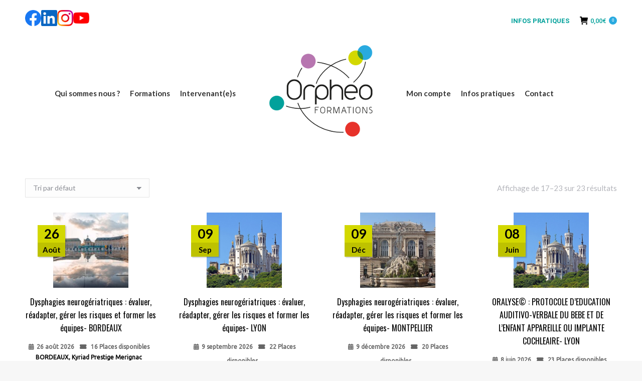

--- FILE ---
content_type: text/html; charset=UTF-8
request_url: https://www.orpheo.info/les-formations/nos-formations-presentielles/page/2/
body_size: 23653
content:

<!DOCTYPE html>
<!--[if !(IE 6) | !(IE 7) | !(IE 8)  ]><!-->
<html lang="fr-FR" class="no-js">
<!--<![endif]-->
<head>
	<meta charset="UTF-8" />
		<meta name="viewport" content="width=device-width, initial-scale=1, maximum-scale=1, user-scalable=0">
		<meta name="theme-color" content="#29aae0"/>	<link rel="profile" href="https://gmpg.org/xfn/11" />
	<meta name='robots' content='index, follow, max-image-preview:large, max-snippet:-1, max-video-preview:-1' />
	<style>img:is([sizes="auto" i], [sizes^="auto," i]) { contain-intrinsic-size: 3000px 1500px }</style>
	
	<!-- This site is optimized with the Yoast SEO plugin v26.2 - https://yoast.com/wordpress/plugins/seo/ -->
	<title>Nos formations présentielles Archives - Page 2 sur 2 - Orpheo</title>
	<link rel="canonical" href="https://www.orpheo.info/les-formations/nos-formations-presentielles/page/2/" />
	<link rel="prev" href="https://www.orpheo.info/les-formations/nos-formations-presentielles/" />
	<script type="application/ld+json" class="yoast-schema-graph">{"@context":"https://schema.org","@graph":[{"@type":"CollectionPage","@id":"https://www.orpheo.info/les-formations/nos-formations-presentielles/","url":"https://www.orpheo.info/les-formations/nos-formations-presentielles/page/2/","name":"Nos formations présentielles Archives - Page 2 sur 2 - Orpheo","isPartOf":{"@id":"https://www.orpheo.info/#website"},"primaryImageOfPage":{"@id":"https://www.orpheo.info/les-formations/nos-formations-presentielles/page/2/#primaryimage"},"image":{"@id":"https://www.orpheo.info/les-formations/nos-formations-presentielles/page/2/#primaryimage"},"thumbnailUrl":"https://www.orpheo.info/wp-content/uploads/2025/09/bordeaux.jpeg","breadcrumb":{"@id":"https://www.orpheo.info/les-formations/nos-formations-presentielles/page/2/#breadcrumb"},"inLanguage":"fr-FR"},{"@type":"ImageObject","inLanguage":"fr-FR","@id":"https://www.orpheo.info/les-formations/nos-formations-presentielles/page/2/#primaryimage","url":"https://www.orpheo.info/wp-content/uploads/2025/09/bordeaux.jpeg","contentUrl":"https://www.orpheo.info/wp-content/uploads/2025/09/bordeaux.jpeg","width":500,"height":291},{"@type":"BreadcrumbList","@id":"https://www.orpheo.info/les-formations/nos-formations-presentielles/page/2/#breadcrumb","itemListElement":[{"@type":"ListItem","position":1,"name":"Home","item":"https://www.orpheo.info/"},{"@type":"ListItem","position":2,"name":"Nos formations présentielles"}]},{"@type":"WebSite","@id":"https://www.orpheo.info/#website","url":"https://www.orpheo.info/","name":"Orpheo","description":"","potentialAction":[{"@type":"SearchAction","target":{"@type":"EntryPoint","urlTemplate":"https://www.orpheo.info/?s={search_term_string}"},"query-input":{"@type":"PropertyValueSpecification","valueRequired":true,"valueName":"search_term_string"}}],"inLanguage":"fr-FR"}]}</script>
	<!-- / Yoast SEO plugin. -->


<link rel='dns-prefetch' href='//maps.googleapis.com' />
<link rel='dns-prefetch' href='//fonts.googleapis.com' />
<link rel="alternate" type="application/rss+xml" title="Orpheo &raquo; Flux" href="https://www.orpheo.info/feed/" />
<link rel="alternate" type="application/rss+xml" title="Orpheo &raquo; Flux des commentaires" href="https://www.orpheo.info/comments/feed/" />
<link rel="alternate" type="application/rss+xml" title="Flux pour Orpheo &raquo; Nos formations présentielles Catégorie" href="https://www.orpheo.info/les-formations/nos-formations-presentielles/feed/" />
<script>
window._wpemojiSettings = {"baseUrl":"https:\/\/s.w.org\/images\/core\/emoji\/16.0.1\/72x72\/","ext":".png","svgUrl":"https:\/\/s.w.org\/images\/core\/emoji\/16.0.1\/svg\/","svgExt":".svg","source":{"concatemoji":"https:\/\/www.orpheo.info\/wp-includes\/js\/wp-emoji-release.min.js?ver=6.8.3"}};
/*! This file is auto-generated */
!function(s,n){var o,i,e;function c(e){try{var t={supportTests:e,timestamp:(new Date).valueOf()};sessionStorage.setItem(o,JSON.stringify(t))}catch(e){}}function p(e,t,n){e.clearRect(0,0,e.canvas.width,e.canvas.height),e.fillText(t,0,0);var t=new Uint32Array(e.getImageData(0,0,e.canvas.width,e.canvas.height).data),a=(e.clearRect(0,0,e.canvas.width,e.canvas.height),e.fillText(n,0,0),new Uint32Array(e.getImageData(0,0,e.canvas.width,e.canvas.height).data));return t.every(function(e,t){return e===a[t]})}function u(e,t){e.clearRect(0,0,e.canvas.width,e.canvas.height),e.fillText(t,0,0);for(var n=e.getImageData(16,16,1,1),a=0;a<n.data.length;a++)if(0!==n.data[a])return!1;return!0}function f(e,t,n,a){switch(t){case"flag":return n(e,"\ud83c\udff3\ufe0f\u200d\u26a7\ufe0f","\ud83c\udff3\ufe0f\u200b\u26a7\ufe0f")?!1:!n(e,"\ud83c\udde8\ud83c\uddf6","\ud83c\udde8\u200b\ud83c\uddf6")&&!n(e,"\ud83c\udff4\udb40\udc67\udb40\udc62\udb40\udc65\udb40\udc6e\udb40\udc67\udb40\udc7f","\ud83c\udff4\u200b\udb40\udc67\u200b\udb40\udc62\u200b\udb40\udc65\u200b\udb40\udc6e\u200b\udb40\udc67\u200b\udb40\udc7f");case"emoji":return!a(e,"\ud83e\udedf")}return!1}function g(e,t,n,a){var r="undefined"!=typeof WorkerGlobalScope&&self instanceof WorkerGlobalScope?new OffscreenCanvas(300,150):s.createElement("canvas"),o=r.getContext("2d",{willReadFrequently:!0}),i=(o.textBaseline="top",o.font="600 32px Arial",{});return e.forEach(function(e){i[e]=t(o,e,n,a)}),i}function t(e){var t=s.createElement("script");t.src=e,t.defer=!0,s.head.appendChild(t)}"undefined"!=typeof Promise&&(o="wpEmojiSettingsSupports",i=["flag","emoji"],n.supports={everything:!0,everythingExceptFlag:!0},e=new Promise(function(e){s.addEventListener("DOMContentLoaded",e,{once:!0})}),new Promise(function(t){var n=function(){try{var e=JSON.parse(sessionStorage.getItem(o));if("object"==typeof e&&"number"==typeof e.timestamp&&(new Date).valueOf()<e.timestamp+604800&&"object"==typeof e.supportTests)return e.supportTests}catch(e){}return null}();if(!n){if("undefined"!=typeof Worker&&"undefined"!=typeof OffscreenCanvas&&"undefined"!=typeof URL&&URL.createObjectURL&&"undefined"!=typeof Blob)try{var e="postMessage("+g.toString()+"("+[JSON.stringify(i),f.toString(),p.toString(),u.toString()].join(",")+"));",a=new Blob([e],{type:"text/javascript"}),r=new Worker(URL.createObjectURL(a),{name:"wpTestEmojiSupports"});return void(r.onmessage=function(e){c(n=e.data),r.terminate(),t(n)})}catch(e){}c(n=g(i,f,p,u))}t(n)}).then(function(e){for(var t in e)n.supports[t]=e[t],n.supports.everything=n.supports.everything&&n.supports[t],"flag"!==t&&(n.supports.everythingExceptFlag=n.supports.everythingExceptFlag&&n.supports[t]);n.supports.everythingExceptFlag=n.supports.everythingExceptFlag&&!n.supports.flag,n.DOMReady=!1,n.readyCallback=function(){n.DOMReady=!0}}).then(function(){return e}).then(function(){var e;n.supports.everything||(n.readyCallback(),(e=n.source||{}).concatemoji?t(e.concatemoji):e.wpemoji&&e.twemoji&&(t(e.twemoji),t(e.wpemoji)))}))}((window,document),window._wpemojiSettings);
</script>
<style id='wp-emoji-styles-inline-css'>

	img.wp-smiley, img.emoji {
		display: inline !important;
		border: none !important;
		box-shadow: none !important;
		height: 1em !important;
		width: 1em !important;
		margin: 0 0.07em !important;
		vertical-align: -0.1em !important;
		background: none !important;
		padding: 0 !important;
	}
</style>
<link rel='stylesheet' id='wp-block-library-css' href='https://www.orpheo.info/wp-includes/css/dist/block-library/style.min.css?ver=6.8.3' media='all' />
<style id='wp-block-library-theme-inline-css'>
.wp-block-audio :where(figcaption){color:#555;font-size:13px;text-align:center}.is-dark-theme .wp-block-audio :where(figcaption){color:#ffffffa6}.wp-block-audio{margin:0 0 1em}.wp-block-code{border:1px solid #ccc;border-radius:4px;font-family:Menlo,Consolas,monaco,monospace;padding:.8em 1em}.wp-block-embed :where(figcaption){color:#555;font-size:13px;text-align:center}.is-dark-theme .wp-block-embed :where(figcaption){color:#ffffffa6}.wp-block-embed{margin:0 0 1em}.blocks-gallery-caption{color:#555;font-size:13px;text-align:center}.is-dark-theme .blocks-gallery-caption{color:#ffffffa6}:root :where(.wp-block-image figcaption){color:#555;font-size:13px;text-align:center}.is-dark-theme :root :where(.wp-block-image figcaption){color:#ffffffa6}.wp-block-image{margin:0 0 1em}.wp-block-pullquote{border-bottom:4px solid;border-top:4px solid;color:currentColor;margin-bottom:1.75em}.wp-block-pullquote cite,.wp-block-pullquote footer,.wp-block-pullquote__citation{color:currentColor;font-size:.8125em;font-style:normal;text-transform:uppercase}.wp-block-quote{border-left:.25em solid;margin:0 0 1.75em;padding-left:1em}.wp-block-quote cite,.wp-block-quote footer{color:currentColor;font-size:.8125em;font-style:normal;position:relative}.wp-block-quote:where(.has-text-align-right){border-left:none;border-right:.25em solid;padding-left:0;padding-right:1em}.wp-block-quote:where(.has-text-align-center){border:none;padding-left:0}.wp-block-quote.is-large,.wp-block-quote.is-style-large,.wp-block-quote:where(.is-style-plain){border:none}.wp-block-search .wp-block-search__label{font-weight:700}.wp-block-search__button{border:1px solid #ccc;padding:.375em .625em}:where(.wp-block-group.has-background){padding:1.25em 2.375em}.wp-block-separator.has-css-opacity{opacity:.4}.wp-block-separator{border:none;border-bottom:2px solid;margin-left:auto;margin-right:auto}.wp-block-separator.has-alpha-channel-opacity{opacity:1}.wp-block-separator:not(.is-style-wide):not(.is-style-dots){width:100px}.wp-block-separator.has-background:not(.is-style-dots){border-bottom:none;height:1px}.wp-block-separator.has-background:not(.is-style-wide):not(.is-style-dots){height:2px}.wp-block-table{margin:0 0 1em}.wp-block-table td,.wp-block-table th{word-break:normal}.wp-block-table :where(figcaption){color:#555;font-size:13px;text-align:center}.is-dark-theme .wp-block-table :where(figcaption){color:#ffffffa6}.wp-block-video :where(figcaption){color:#555;font-size:13px;text-align:center}.is-dark-theme .wp-block-video :where(figcaption){color:#ffffffa6}.wp-block-video{margin:0 0 1em}:root :where(.wp-block-template-part.has-background){margin-bottom:0;margin-top:0;padding:1.25em 2.375em}
</style>
<style id='classic-theme-styles-inline-css'>
/*! This file is auto-generated */
.wp-block-button__link{color:#fff;background-color:#32373c;border-radius:9999px;box-shadow:none;text-decoration:none;padding:calc(.667em + 2px) calc(1.333em + 2px);font-size:1.125em}.wp-block-file__button{background:#32373c;color:#fff;text-decoration:none}
</style>
<style id='global-styles-inline-css'>
:root{--wp--preset--aspect-ratio--square: 1;--wp--preset--aspect-ratio--4-3: 4/3;--wp--preset--aspect-ratio--3-4: 3/4;--wp--preset--aspect-ratio--3-2: 3/2;--wp--preset--aspect-ratio--2-3: 2/3;--wp--preset--aspect-ratio--16-9: 16/9;--wp--preset--aspect-ratio--9-16: 9/16;--wp--preset--color--black: #000000;--wp--preset--color--cyan-bluish-gray: #abb8c3;--wp--preset--color--white: #FFF;--wp--preset--color--pale-pink: #f78da7;--wp--preset--color--vivid-red: #cf2e2e;--wp--preset--color--luminous-vivid-orange: #ff6900;--wp--preset--color--luminous-vivid-amber: #fcb900;--wp--preset--color--light-green-cyan: #7bdcb5;--wp--preset--color--vivid-green-cyan: #00d084;--wp--preset--color--pale-cyan-blue: #8ed1fc;--wp--preset--color--vivid-cyan-blue: #0693e3;--wp--preset--color--vivid-purple: #9b51e0;--wp--preset--color--accent: #29aae0;--wp--preset--color--dark-gray: #111;--wp--preset--color--light-gray: #767676;--wp--preset--gradient--vivid-cyan-blue-to-vivid-purple: linear-gradient(135deg,rgba(6,147,227,1) 0%,rgb(155,81,224) 100%);--wp--preset--gradient--light-green-cyan-to-vivid-green-cyan: linear-gradient(135deg,rgb(122,220,180) 0%,rgb(0,208,130) 100%);--wp--preset--gradient--luminous-vivid-amber-to-luminous-vivid-orange: linear-gradient(135deg,rgba(252,185,0,1) 0%,rgba(255,105,0,1) 100%);--wp--preset--gradient--luminous-vivid-orange-to-vivid-red: linear-gradient(135deg,rgba(255,105,0,1) 0%,rgb(207,46,46) 100%);--wp--preset--gradient--very-light-gray-to-cyan-bluish-gray: linear-gradient(135deg,rgb(238,238,238) 0%,rgb(169,184,195) 100%);--wp--preset--gradient--cool-to-warm-spectrum: linear-gradient(135deg,rgb(74,234,220) 0%,rgb(151,120,209) 20%,rgb(207,42,186) 40%,rgb(238,44,130) 60%,rgb(251,105,98) 80%,rgb(254,248,76) 100%);--wp--preset--gradient--blush-light-purple: linear-gradient(135deg,rgb(255,206,236) 0%,rgb(152,150,240) 100%);--wp--preset--gradient--blush-bordeaux: linear-gradient(135deg,rgb(254,205,165) 0%,rgb(254,45,45) 50%,rgb(107,0,62) 100%);--wp--preset--gradient--luminous-dusk: linear-gradient(135deg,rgb(255,203,112) 0%,rgb(199,81,192) 50%,rgb(65,88,208) 100%);--wp--preset--gradient--pale-ocean: linear-gradient(135deg,rgb(255,245,203) 0%,rgb(182,227,212) 50%,rgb(51,167,181) 100%);--wp--preset--gradient--electric-grass: linear-gradient(135deg,rgb(202,248,128) 0%,rgb(113,206,126) 100%);--wp--preset--gradient--midnight: linear-gradient(135deg,rgb(2,3,129) 0%,rgb(40,116,252) 100%);--wp--preset--font-size--small: 13px;--wp--preset--font-size--medium: 20px;--wp--preset--font-size--large: 36px;--wp--preset--font-size--x-large: 42px;--wp--preset--spacing--20: 0.44rem;--wp--preset--spacing--30: 0.67rem;--wp--preset--spacing--40: 1rem;--wp--preset--spacing--50: 1.5rem;--wp--preset--spacing--60: 2.25rem;--wp--preset--spacing--70: 3.38rem;--wp--preset--spacing--80: 5.06rem;--wp--preset--shadow--natural: 6px 6px 9px rgba(0, 0, 0, 0.2);--wp--preset--shadow--deep: 12px 12px 50px rgba(0, 0, 0, 0.4);--wp--preset--shadow--sharp: 6px 6px 0px rgba(0, 0, 0, 0.2);--wp--preset--shadow--outlined: 6px 6px 0px -3px rgba(255, 255, 255, 1), 6px 6px rgba(0, 0, 0, 1);--wp--preset--shadow--crisp: 6px 6px 0px rgba(0, 0, 0, 1);}:where(.is-layout-flex){gap: 0.5em;}:where(.is-layout-grid){gap: 0.5em;}body .is-layout-flex{display: flex;}.is-layout-flex{flex-wrap: wrap;align-items: center;}.is-layout-flex > :is(*, div){margin: 0;}body .is-layout-grid{display: grid;}.is-layout-grid > :is(*, div){margin: 0;}:where(.wp-block-columns.is-layout-flex){gap: 2em;}:where(.wp-block-columns.is-layout-grid){gap: 2em;}:where(.wp-block-post-template.is-layout-flex){gap: 1.25em;}:where(.wp-block-post-template.is-layout-grid){gap: 1.25em;}.has-black-color{color: var(--wp--preset--color--black) !important;}.has-cyan-bluish-gray-color{color: var(--wp--preset--color--cyan-bluish-gray) !important;}.has-white-color{color: var(--wp--preset--color--white) !important;}.has-pale-pink-color{color: var(--wp--preset--color--pale-pink) !important;}.has-vivid-red-color{color: var(--wp--preset--color--vivid-red) !important;}.has-luminous-vivid-orange-color{color: var(--wp--preset--color--luminous-vivid-orange) !important;}.has-luminous-vivid-amber-color{color: var(--wp--preset--color--luminous-vivid-amber) !important;}.has-light-green-cyan-color{color: var(--wp--preset--color--light-green-cyan) !important;}.has-vivid-green-cyan-color{color: var(--wp--preset--color--vivid-green-cyan) !important;}.has-pale-cyan-blue-color{color: var(--wp--preset--color--pale-cyan-blue) !important;}.has-vivid-cyan-blue-color{color: var(--wp--preset--color--vivid-cyan-blue) !important;}.has-vivid-purple-color{color: var(--wp--preset--color--vivid-purple) !important;}.has-black-background-color{background-color: var(--wp--preset--color--black) !important;}.has-cyan-bluish-gray-background-color{background-color: var(--wp--preset--color--cyan-bluish-gray) !important;}.has-white-background-color{background-color: var(--wp--preset--color--white) !important;}.has-pale-pink-background-color{background-color: var(--wp--preset--color--pale-pink) !important;}.has-vivid-red-background-color{background-color: var(--wp--preset--color--vivid-red) !important;}.has-luminous-vivid-orange-background-color{background-color: var(--wp--preset--color--luminous-vivid-orange) !important;}.has-luminous-vivid-amber-background-color{background-color: var(--wp--preset--color--luminous-vivid-amber) !important;}.has-light-green-cyan-background-color{background-color: var(--wp--preset--color--light-green-cyan) !important;}.has-vivid-green-cyan-background-color{background-color: var(--wp--preset--color--vivid-green-cyan) !important;}.has-pale-cyan-blue-background-color{background-color: var(--wp--preset--color--pale-cyan-blue) !important;}.has-vivid-cyan-blue-background-color{background-color: var(--wp--preset--color--vivid-cyan-blue) !important;}.has-vivid-purple-background-color{background-color: var(--wp--preset--color--vivid-purple) !important;}.has-black-border-color{border-color: var(--wp--preset--color--black) !important;}.has-cyan-bluish-gray-border-color{border-color: var(--wp--preset--color--cyan-bluish-gray) !important;}.has-white-border-color{border-color: var(--wp--preset--color--white) !important;}.has-pale-pink-border-color{border-color: var(--wp--preset--color--pale-pink) !important;}.has-vivid-red-border-color{border-color: var(--wp--preset--color--vivid-red) !important;}.has-luminous-vivid-orange-border-color{border-color: var(--wp--preset--color--luminous-vivid-orange) !important;}.has-luminous-vivid-amber-border-color{border-color: var(--wp--preset--color--luminous-vivid-amber) !important;}.has-light-green-cyan-border-color{border-color: var(--wp--preset--color--light-green-cyan) !important;}.has-vivid-green-cyan-border-color{border-color: var(--wp--preset--color--vivid-green-cyan) !important;}.has-pale-cyan-blue-border-color{border-color: var(--wp--preset--color--pale-cyan-blue) !important;}.has-vivid-cyan-blue-border-color{border-color: var(--wp--preset--color--vivid-cyan-blue) !important;}.has-vivid-purple-border-color{border-color: var(--wp--preset--color--vivid-purple) !important;}.has-vivid-cyan-blue-to-vivid-purple-gradient-background{background: var(--wp--preset--gradient--vivid-cyan-blue-to-vivid-purple) !important;}.has-light-green-cyan-to-vivid-green-cyan-gradient-background{background: var(--wp--preset--gradient--light-green-cyan-to-vivid-green-cyan) !important;}.has-luminous-vivid-amber-to-luminous-vivid-orange-gradient-background{background: var(--wp--preset--gradient--luminous-vivid-amber-to-luminous-vivid-orange) !important;}.has-luminous-vivid-orange-to-vivid-red-gradient-background{background: var(--wp--preset--gradient--luminous-vivid-orange-to-vivid-red) !important;}.has-very-light-gray-to-cyan-bluish-gray-gradient-background{background: var(--wp--preset--gradient--very-light-gray-to-cyan-bluish-gray) !important;}.has-cool-to-warm-spectrum-gradient-background{background: var(--wp--preset--gradient--cool-to-warm-spectrum) !important;}.has-blush-light-purple-gradient-background{background: var(--wp--preset--gradient--blush-light-purple) !important;}.has-blush-bordeaux-gradient-background{background: var(--wp--preset--gradient--blush-bordeaux) !important;}.has-luminous-dusk-gradient-background{background: var(--wp--preset--gradient--luminous-dusk) !important;}.has-pale-ocean-gradient-background{background: var(--wp--preset--gradient--pale-ocean) !important;}.has-electric-grass-gradient-background{background: var(--wp--preset--gradient--electric-grass) !important;}.has-midnight-gradient-background{background: var(--wp--preset--gradient--midnight) !important;}.has-small-font-size{font-size: var(--wp--preset--font-size--small) !important;}.has-medium-font-size{font-size: var(--wp--preset--font-size--medium) !important;}.has-large-font-size{font-size: var(--wp--preset--font-size--large) !important;}.has-x-large-font-size{font-size: var(--wp--preset--font-size--x-large) !important;}
:where(.wp-block-post-template.is-layout-flex){gap: 1.25em;}:where(.wp-block-post-template.is-layout-grid){gap: 1.25em;}
:where(.wp-block-columns.is-layout-flex){gap: 2em;}:where(.wp-block-columns.is-layout-grid){gap: 2em;}
:root :where(.wp-block-pullquote){font-size: 1.5em;line-height: 1.6;}
</style>
<link rel='stylesheet' id='contact-form-7-css' href='https://www.orpheo.info/wp-content/plugins/contact-form-7/includes/css/styles.css?ver=6.1.2' media='all' />
<link rel='stylesheet' id='we-font-awesome-css' href='https://www.orpheo.info/wp-content/plugins/woo-events/css/font-awesome/css/font-awesome.min.css?ver=6.8.3' media='all' />
<link rel='stylesheet' id='we-bootstrap-min-css' href='https://www.orpheo.info/wp-content/plugins/woo-events/js/bootstrap/bootstrap.min.css?ver=6.8.3' media='all' />
<link rel='stylesheet' id='wooevent-google-fonts-css' href='//fonts.googleapis.com/css?family=Source+Sans+Pro%7CUbuntu&#038;ver=1.0.0' media='all' />
<link rel='stylesheet' id='fullcalendar-css' href='https://www.orpheo.info/wp-content/plugins/woo-events/js/fullcalendar/fullcalendar.min.css?ver=6.8.3' media='all' />
<link rel='stylesheet' id='qtip-css-css' href='https://www.orpheo.info/wp-content/plugins/woo-events/js/fullcalendar/lib/qtip/jquery.qtip.min.css?ver=6.8.3' media='all' />
<link rel='stylesheet' id='we-owl-carousel-css' href='https://www.orpheo.info/wp-content/plugins/woo-events/js/owl-carousel/owl.carousel.css?ver=6.8.3' media='all' />
<style id='woocommerce-inline-inline-css'>
.woocommerce form .form-row .required { visibility: visible; }
</style>
<link rel='stylesheet' id='wpcf7-redirect-script-frontend-css' href='https://www.orpheo.info/wp-content/plugins/wpcf7-redirect/build/assets/frontend-script.css?ver=2c532d7e2be36f6af233' media='all' />
<link rel='stylesheet' id='search-filter-plugin-styles-css' href='https://www.orpheo.info/wp-content/plugins/search-filter-pro/public/assets/css/search-filter.min.css?ver=2.5.16' media='all' />
<link rel='stylesheet' id='brands-styles-css' href='https://www.orpheo.info/wp-content/plugins/woocommerce/assets/css/brands.css?ver=10.3.7' media='all' />
<link rel='stylesheet' id='the7-font-css' href='https://www.orpheo.info/wp-content/themes/dt-the7/fonts/icomoon-the7-font/icomoon-the7-font.min.css?ver=12.8.0.2' media='all' />
<link rel='stylesheet' id='the7-awesome-fonts-css' href='https://www.orpheo.info/wp-content/themes/dt-the7/fonts/FontAwesome/css/all.min.css?ver=12.8.0.2' media='all' />
<link rel='stylesheet' id='the7-awesome-fonts-back-css' href='https://www.orpheo.info/wp-content/themes/dt-the7/fonts/FontAwesome/back-compat.min.css?ver=12.8.0.2' media='all' />
<link rel='stylesheet' id='the7-Defaults-css' href='https://www.orpheo.info/wp-content/uploads/smile_fonts/Defaults/Defaults.css?ver=6.8.3' media='all' />
<link rel='stylesheet' id='wcwl_frontend-css' href='https://www.orpheo.info/wp-content/plugins/woocommerce-waitlist/includes/css/src/wcwl_frontend.min.css?ver=2.5.0' media='all' />
<link rel='stylesheet' id='dashicons-css' href='https://www.orpheo.info/wp-includes/css/dashicons.min.css?ver=6.8.3' media='all' />
<link rel='stylesheet' id='dt-web-fonts-css' href='https://fonts.googleapis.com/css?family=Roboto:400,500,600,700%7CRoboto+Condensed:400,600,700%7CLato:400,600,700%7COswald:400,600,700' media='all' />
<link rel='stylesheet' id='dt-main-css' href='https://www.orpheo.info/wp-content/themes/dt-the7/css/main.min.css?ver=12.8.0.2' media='all' />
<link rel='stylesheet' id='the7-custom-scrollbar-css' href='https://www.orpheo.info/wp-content/themes/dt-the7/lib/custom-scrollbar/custom-scrollbar.min.css?ver=12.8.0.2' media='all' />
<link rel='stylesheet' id='the7-wpbakery-css' href='https://www.orpheo.info/wp-content/themes/dt-the7/css/wpbakery.min.css?ver=12.8.0.2' media='all' />
<link rel='stylesheet' id='the7-css-vars-css' href='https://www.orpheo.info/wp-content/uploads/the7-css/css-vars.css?ver=0fd6b0a3320b' media='all' />
<link rel='stylesheet' id='dt-custom-css' href='https://www.orpheo.info/wp-content/uploads/the7-css/custom.css?ver=0fd6b0a3320b' media='all' />
<link rel='stylesheet' id='wc-dt-custom-css' href='https://www.orpheo.info/wp-content/uploads/the7-css/compatibility/wc-dt-custom.css?ver=0fd6b0a3320b' media='all' />
<link rel='stylesheet' id='dt-media-css' href='https://www.orpheo.info/wp-content/uploads/the7-css/media.css?ver=0fd6b0a3320b' media='all' />
<link rel='stylesheet' id='the7-mega-menu-css' href='https://www.orpheo.info/wp-content/uploads/the7-css/mega-menu.css?ver=0fd6b0a3320b' media='all' />
<link rel='stylesheet' id='style-css' href='https://www.orpheo.info/wp-content/themes/child/style.css?ver=12.8.0.2' media='all' />
<link rel='stylesheet' id='woo-event-css-css' href='https://www.orpheo.info/wp-content/plugins/woo-events/css/meta-style.css?ver=3.5' media='all' />
<link rel='stylesheet' id='we-general-css' href='https://www.orpheo.info/wp-content/plugins/woo-events/css/general.css?ver=3.5' media='all' />
<link rel='stylesheet' id='ultimate-vc-addons-style-min-css' href='https://www.orpheo.info/wp-content/plugins/Ultimate_VC_Addons/assets/min-css/ultimate.min.css?ver=3.19.22' media='all' />
<link rel='stylesheet' id='ultimate-vc-addons-icons-css' href='https://www.orpheo.info/wp-content/plugins/Ultimate_VC_Addons/assets/css/icons.css?ver=3.19.22' media='all' />
<link rel='stylesheet' id='ultimate-vc-addons-vidcons-css' href='https://www.orpheo.info/wp-content/plugins/Ultimate_VC_Addons/assets/fonts/vidcons.css?ver=3.19.22' media='all' />
<link rel='stylesheet' id='cp-animate-rotate-css' href='https://www.orpheo.info/wp-content/plugins/convertplug/modules/assets/css/minified-animation/rotate.min.css?ver=3.6.2' media='all' />
<link rel='stylesheet' id='cp-animate-bounce-css' href='https://www.orpheo.info/wp-content/plugins/convertplug/modules/assets/css/minified-animation/bounce.min.css?ver=3.6.2' media='all' />
<link rel='stylesheet' id='convert-plus-module-main-style-css' href='https://www.orpheo.info/wp-content/plugins/convertplug/modules/assets/css/cp-module-main.css?ver=3.6.2' media='all' />
<link rel='stylesheet' id='convert-plus-modal-style-css' href='https://www.orpheo.info/wp-content/plugins/convertplug/modules/modal/assets/css/modal.min.css?ver=3.6.2' media='all' />
<link rel='stylesheet' id='sib-front-css-css' href='https://www.orpheo.info/wp-content/plugins/mailin/css/mailin-front.css?ver=6.8.3' media='all' />
<script src="https://www.orpheo.info/wp-includes/js/jquery/jquery.min.js?ver=3.7.1" id="jquery-core-js"></script>
<script src="https://www.orpheo.info/wp-includes/js/jquery/jquery-migrate.min.js?ver=3.4.1" id="jquery-migrate-js"></script>
<script src="https://www.orpheo.info/wp-content/plugins/woocommerce/assets/js/jquery-blockui/jquery.blockUI.min.js?ver=2.7.0-wc.10.3.7" id="wc-jquery-blockui-js" data-wp-strategy="defer"></script>
<script id="wc-add-to-cart-js-extra">
var wc_add_to_cart_params = {"ajax_url":"\/wp-admin\/admin-ajax.php","wc_ajax_url":"\/?wc-ajax=%%endpoint%%","i18n_view_cart":"Voir le panier","cart_url":"https:\/\/www.orpheo.info\/panier\/","is_cart":"","cart_redirect_after_add":"yes"};
</script>
<script src="https://www.orpheo.info/wp-content/plugins/woocommerce/assets/js/frontend/add-to-cart.min.js?ver=10.3.7" id="wc-add-to-cart-js" data-wp-strategy="defer"></script>
<script src="https://www.orpheo.info/wp-content/plugins/woocommerce/assets/js/js-cookie/js.cookie.min.js?ver=2.1.4-wc.10.3.7" id="wc-js-cookie-js" defer data-wp-strategy="defer"></script>
<script id="woocommerce-js-extra">
var woocommerce_params = {"ajax_url":"\/wp-admin\/admin-ajax.php","wc_ajax_url":"\/?wc-ajax=%%endpoint%%","i18n_password_show":"Afficher le mot de passe","i18n_password_hide":"Masquer le mot de passe"};
</script>
<script src="https://www.orpheo.info/wp-content/plugins/woocommerce/assets/js/frontend/woocommerce.min.js?ver=10.3.7" id="woocommerce-js" defer data-wp-strategy="defer"></script>
<script src="https://www.orpheo.info/wp-content/plugins/js_composer/assets/js/vendors/woocommerce-add-to-cart.js?ver=8.6.1" id="vc_woocommerce-add-to-cart-js-js"></script>
<script id="search-filter-plugin-build-js-extra">
var SF_LDATA = {"ajax_url":"https:\/\/www.orpheo.info\/wp-admin\/admin-ajax.php","home_url":"https:\/\/www.orpheo.info\/","extensions":[]};
</script>
<script src="https://www.orpheo.info/wp-content/plugins/search-filter-pro/public/assets/js/search-filter-build.min.js?ver=2.5.16" id="search-filter-plugin-build-js"></script>
<script src="https://www.orpheo.info/wp-content/plugins/search-filter-pro/public/assets/js/chosen.jquery.min.js?ver=2.5.16" id="search-filter-plugin-chosen-js"></script>
<script src="https://www.orpheo.info/wp-includes/js/jquery/ui/core.min.js?ver=1.13.3" id="jquery-ui-core-js"></script>
<script id="dt-above-fold-js-extra">
var dtLocal = {"themeUrl":"https:\/\/www.orpheo.info\/wp-content\/themes\/dt-the7","passText":"Pour voir ce contenu, entrer le mots de passe:","moreButtonText":{"loading":"Chargement ...","loadMore":"Charger la suite"},"postID":"25712","ajaxurl":"https:\/\/www.orpheo.info\/wp-admin\/admin-ajax.php","REST":{"baseUrl":"https:\/\/www.orpheo.info\/wp-json\/the7\/v1","endpoints":{"sendMail":"\/send-mail"}},"contactMessages":{"required":"One or more fields have an error. Please check and try again.","terms":"Veuillez accepter la politique de confidentialit\u00e9.","fillTheCaptchaError":"Veuillez remplir le captcha."},"captchaSiteKey":"","ajaxNonce":"c38ab8ed3b","pageData":{"type":"archive","template":null,"layout":"masonry"},"themeSettings":{"smoothScroll":"off","lazyLoading":false,"desktopHeader":{"height":100},"ToggleCaptionEnabled":"disabled","ToggleCaption":"Navigation","floatingHeader":{"showAfter":140,"showMenu":false,"height":60,"logo":{"showLogo":true,"html":"<img class=\" preload-me\" src=\"https:\/\/www.orpheo.info\/wp-content\/uploads\/2019\/10\/orpheo_logo_100px.png\" srcset=\"https:\/\/www.orpheo.info\/wp-content\/uploads\/2019\/10\/orpheo_logo_100px.png 100w\" width=\"100\" height=\"91\"   sizes=\"100px\" alt=\"Orpheo\" \/>","url":"https:\/\/www.orpheo.info\/"}},"topLine":{"floatingTopLine":{"logo":{"showLogo":false,"html":""}}},"mobileHeader":{"firstSwitchPoint":1225,"secondSwitchPoint":778,"firstSwitchPointHeight":80,"secondSwitchPointHeight":60,"mobileToggleCaptionEnabled":"disabled","mobileToggleCaption":"Menu"},"stickyMobileHeaderFirstSwitch":{"logo":{"html":"<img class=\" preload-me\" src=\"https:\/\/www.orpheo.info\/wp-content\/uploads\/2019\/06\/orpheo1.png\" srcset=\"https:\/\/www.orpheo.info\/wp-content\/uploads\/2019\/06\/orpheo1.png 250w\" width=\"250\" height=\"229\"   sizes=\"250px\" alt=\"Orpheo\" \/>"}},"stickyMobileHeaderSecondSwitch":{"logo":{"html":"<img class=\" preload-me\" src=\"https:\/\/www.orpheo.info\/wp-content\/uploads\/2019\/10\/orpheo_logo_150px.png\" srcset=\"https:\/\/www.orpheo.info\/wp-content\/uploads\/2019\/10\/orpheo_logo_150px.png 150w\" width=\"150\" height=\"137\"   sizes=\"150px\" alt=\"Orpheo\" \/>"}},"sidebar":{"switchPoint":990},"boxedWidth":"1340px"},"VCMobileScreenWidth":"768","wcCartFragmentHash":"51f693f80018f637200698318a6f391a"};
var dtShare = {"shareButtonText":{"facebook":"Partager sur Facebook","twitter":"Share on X","pinterest":"\u00c9pingler le","linkedin":"Partager sur Linkedin","whatsapp":"Partager sur Whatsapp"},"overlayOpacity":"85"};
</script>
<script src="https://www.orpheo.info/wp-content/themes/dt-the7/js/above-the-fold.min.js?ver=12.8.0.2" id="dt-above-fold-js"></script>
<script src="https://www.orpheo.info/wp-content/themes/dt-the7/js/compatibility/woocommerce/woocommerce.min.js?ver=12.8.0.2" id="dt-woocommerce-js"></script>
<script src="https://www.orpheo.info/wp-content/plugins/Ultimate_VC_Addons/assets/min-js/modernizr-custom.min.js?ver=3.19.22" id="ultimate-vc-addons-modernizr-js"></script>
<script src="https://www.orpheo.info/wp-content/plugins/Ultimate_VC_Addons/assets/min-js/jquery-ui.min.js?ver=3.19.22" id="jquery_ui-js"></script>
<script src="https://maps.googleapis.com/maps/api/js" id="ultimate-vc-addons-googleapis-js"></script>
<script src="https://www.orpheo.info/wp-includes/js/jquery/ui/mouse.min.js?ver=1.13.3" id="jquery-ui-mouse-js"></script>
<script src="https://www.orpheo.info/wp-includes/js/jquery/ui/slider.min.js?ver=1.13.3" id="jquery-ui-slider-js"></script>
<script src="https://www.orpheo.info/wp-content/plugins/Ultimate_VC_Addons/assets/min-js/jquery-ui-labeledslider.min.js?ver=3.19.22" id="ultimate-vc-addons_range_tick-js"></script>
<script src="https://www.orpheo.info/wp-content/plugins/Ultimate_VC_Addons/assets/min-js/ultimate.min.js?ver=3.19.22" id="ultimate-vc-addons-script-js"></script>
<script src="https://www.orpheo.info/wp-content/plugins/Ultimate_VC_Addons/assets/min-js/modal-all.min.js?ver=3.19.22" id="ultimate-vc-addons-modal-all-js"></script>
<script src="https://www.orpheo.info/wp-content/plugins/Ultimate_VC_Addons/assets/min-js/jparallax.min.js?ver=3.19.22" id="ultimate-vc-addons-jquery.shake-js"></script>
<script src="https://www.orpheo.info/wp-content/plugins/Ultimate_VC_Addons/assets/min-js/vhparallax.min.js?ver=3.19.22" id="ultimate-vc-addons-jquery.vhparallax-js"></script>
<script src="https://www.orpheo.info/wp-content/plugins/Ultimate_VC_Addons/assets/min-js/ultimate_bg.min.js?ver=3.19.22" id="ultimate-vc-addons-row-bg-js"></script>
<script src="https://www.orpheo.info/wp-content/plugins/Ultimate_VC_Addons/assets/min-js/mb-YTPlayer.min.js?ver=3.19.22" id="ultimate-vc-addons-jquery.ytplayer-js"></script>
<script id="sib-front-js-js-extra">
var sibErrMsg = {"invalidMail":"Veuillez entrer une adresse e-mail valide.","requiredField":"Veuillez compl\u00e9ter les champs obligatoires.","invalidDateFormat":"Veuillez entrer une date valide.","invalidSMSFormat":"Veuillez entrer une num\u00e9ro de t\u00e9l\u00e9phone valide."};
var ajax_sib_front_object = {"ajax_url":"https:\/\/www.orpheo.info\/wp-admin\/admin-ajax.php","ajax_nonce":"6345569b4d","flag_url":"https:\/\/www.orpheo.info\/wp-content\/plugins\/mailin\/img\/flags\/"};
</script>
<script src="https://www.orpheo.info/wp-content/plugins/mailin/js/mailin-front.js?ver=1756810562" id="sib-front-js-js"></script>
<script></script><link rel="https://api.w.org/" href="https://www.orpheo.info/wp-json/" /><link rel="alternate" title="JSON" type="application/json" href="https://www.orpheo.info/wp-json/wp/v2/product_cat/52" /><link rel="EditURI" type="application/rsd+xml" title="RSD" href="https://www.orpheo.info/xmlrpc.php?rsd" />
<meta name="generator" content="WordPress 6.8.3" />
<meta name="generator" content="WooCommerce 10.3.7" />
	<noscript><style>.woocommerce-product-gallery{ opacity: 1 !important; }</style></noscript>
	<script type="text/javascript" src="https://cdn.brevo.com/js/sdk-loader.js" async></script>
<script type="text/javascript">
  window.Brevo = window.Brevo || [];
  window.Brevo.push(['init', {"client_key":"2vh6b555qmip1zxn70nvodir","email_id":null,"push":{"customDomain":"https:\/\/www.orpheo.info\/wp-content\/plugins\/mailin\/"},"service_worker_url":"wonderpush-worker-loader.min.js?webKey=351cb4345850417378afa33b068fcf2c80117f79b6324ca2e4ca28e5e7d81c53","frame_url":"brevo-frame.html"}]);
</script><script type="text/javascript" src="https://cdn.by.wonderpush.com/sdk/1.1/wonderpush-loader.min.js" async></script>
<script type="text/javascript">
  window.WonderPush = window.WonderPush || [];
  window.WonderPush.push(['init', {"customDomain":"https:\/\/www.orpheo.info\/wp-content\/plugins\/mailin\/","serviceWorkerUrl":"wonderpush-worker-loader.min.js?webKey=351cb4345850417378afa33b068fcf2c80117f79b6324ca2e4ca28e5e7d81c53","frameUrl":"wonderpush.min.html","webKey":"351cb4345850417378afa33b068fcf2c80117f79b6324ca2e4ca28e5e7d81c53"}]);
</script><meta name="generator" content="Powered by WPBakery Page Builder - drag and drop page builder for WordPress."/>
<meta name="generator" content="Powered by Slider Revolution 6.5.25 - responsive, Mobile-Friendly Slider Plugin for WordPress with comfortable drag and drop interface." />
<link rel="icon" href="https://www.orpheo.info/wp-content/uploads/2019/10/orpheo_logo_100px.png" type="image/png" sizes="16x16"/><script>function setREVStartSize(e){
			//window.requestAnimationFrame(function() {
				window.RSIW = window.RSIW===undefined ? window.innerWidth : window.RSIW;
				window.RSIH = window.RSIH===undefined ? window.innerHeight : window.RSIH;
				try {
					var pw = document.getElementById(e.c).parentNode.offsetWidth,
						newh;
					pw = pw===0 || isNaN(pw) || (e.l=="fullwidth" || e.layout=="fullwidth") ? window.RSIW : pw;
					e.tabw = e.tabw===undefined ? 0 : parseInt(e.tabw);
					e.thumbw = e.thumbw===undefined ? 0 : parseInt(e.thumbw);
					e.tabh = e.tabh===undefined ? 0 : parseInt(e.tabh);
					e.thumbh = e.thumbh===undefined ? 0 : parseInt(e.thumbh);
					e.tabhide = e.tabhide===undefined ? 0 : parseInt(e.tabhide);
					e.thumbhide = e.thumbhide===undefined ? 0 : parseInt(e.thumbhide);
					e.mh = e.mh===undefined || e.mh=="" || e.mh==="auto" ? 0 : parseInt(e.mh,0);
					if(e.layout==="fullscreen" || e.l==="fullscreen")
						newh = Math.max(e.mh,window.RSIH);
					else{
						e.gw = Array.isArray(e.gw) ? e.gw : [e.gw];
						for (var i in e.rl) if (e.gw[i]===undefined || e.gw[i]===0) e.gw[i] = e.gw[i-1];
						e.gh = e.el===undefined || e.el==="" || (Array.isArray(e.el) && e.el.length==0)? e.gh : e.el;
						e.gh = Array.isArray(e.gh) ? e.gh : [e.gh];
						for (var i in e.rl) if (e.gh[i]===undefined || e.gh[i]===0) e.gh[i] = e.gh[i-1];
											
						var nl = new Array(e.rl.length),
							ix = 0,
							sl;
						e.tabw = e.tabhide>=pw ? 0 : e.tabw;
						e.thumbw = e.thumbhide>=pw ? 0 : e.thumbw;
						e.tabh = e.tabhide>=pw ? 0 : e.tabh;
						e.thumbh = e.thumbhide>=pw ? 0 : e.thumbh;
						for (var i in e.rl) nl[i] = e.rl[i]<window.RSIW ? 0 : e.rl[i];
						sl = nl[0];
						for (var i in nl) if (sl>nl[i] && nl[i]>0) { sl = nl[i]; ix=i;}
						var m = pw>(e.gw[ix]+e.tabw+e.thumbw) ? 1 : (pw-(e.tabw+e.thumbw)) / (e.gw[ix]);
						newh =  (e.gh[ix] * m) + (e.tabh + e.thumbh);
					}
					var el = document.getElementById(e.c);
					if (el!==null && el) el.style.height = newh+"px";
					el = document.getElementById(e.c+"_wrapper");
					if (el!==null && el) {
						el.style.height = newh+"px";
						el.style.display = "block";
					}
				} catch(e){
					console.log("Failure at Presize of Slider:" + e)
				}
			//});
		  };</script>
<style type="text/css">		.we-latest-events-widget .thumb.item-thumbnail .item-evprice,
		.widget.we-latest-events-widget .thumb.item-thumbnail .item-evprice,
		.we-table-lisst.table-style-2 .we-table .we-first-row,
		.we-calendar #calendar a.fc-event,
		.wpcf7 .we-submit input[type="submit"], .we-infotable .bt-buy.btn,
		.shop-we-stdate,
		.btn.we-button, .we-icl-import .btn,
		.ex-loadmore .loadmore-grid,
		.we-countdonw.list-countdown .cd-number,
		.we-grid-shortcode figure.ex-modern-blog .date,
		.we-grid-shortcode.we-grid-column-1 figure.ex-modern-blog .ex-social-share ul li a,
		.we-latest-events-widget .item .we-big-date > div,
		.widget.we-latest-events-widget .item .we-big-date > div,
		.we-timeline-shortcode ul li .timeline-content .tl-tdate,
		.we-timeline-shortcode ul li:after,
		.we-timeline-shortcode ul li .tl-point,
		.we-timeline-shortcode ul li .timeline-content,
		.we-calendar .wpex-spinner > div,
		.we-calendar .widget-style .fc-row:first-child table th,
		.widget-style .fc-day-top.hasevent .fc-day-number:after,
		.wt-eventday .day-event-details > div.day-ev-image .item-evprice,
		.we-table-lisst .we-table th,
		.we-calendar .fc-toolbar button.fc-state-active, .we-calendar .fc-toolbar button:hover,
		.we-grid-shortcode figure.ex-modern-blog .ex-social-share{ background:#3e6baf}
		.we-timeline-shortcode ul li .timeline-content:before{ border-right-color:#3e6baf}
		@media screen and (min-width: 768px) {
			.we-timeline-shortcode ul li:nth-child(odd) .timeline-content:before{ border-left-color:#3e6baf}
		}
		.we-venues-sc.venue-style-2 .vn-info span.vn-title,
		.we-venues-sc.venue-style-3 .vn-info span.vn-title,
		.qtip h4,
		.we-tooltip .we-tooltip-content p.tt-price ins, .we-tooltip .we-tooltip-content p.tt-price :not(i),
		.we-table-lisst .we-table td.tb-price, .we-table-lisst .we-table td span.amount{ color:#3e6baf}
		.we-calendar #calendar a.fc-event,
		.we-table-lisst .we-table{ border-color:#3e6baf}
		.we-table-lisst.table-style-2 .we-table .tb-meta-cat,
		.we-table-lisst.table-style-2.table-style-3 .we-table td.tb-viewdetails .btn.we-button,
		.we-table-lisst.table-style-2.table-style-3 .we-table .we-first-row{border-left-color:#3e6baf}
			.we-ajax-pagination ul li .page-numbers.current{border-color:#3e6baf; background-color: #3e6baf;}
</style><noscript><style> .wpb_animate_when_almost_visible { opacity: 1; }</style></noscript><style id='the7-custom-inline-css' type='text/css'>
.button {
    margin-right: 15px;

}

.product div.summary {

    width: calc(100% - 50px);

}

/*padding sous la date du widget wooevents*/

.we-latest-events-widget .item .we-big-date, .widget.we-latest-events-widget .item .we-big-date {

    
    padding-bottom: 15px;

}

.we-icl-import { display:none; }

.button.wc-variation-is-unavailable { display:none!important; }


</style>
	<!-- Global site tag (gtag.js) - Google Analytics -->
	<script async src="https://www.googletagmanager.com/gtag/js?id=UA-149950969-1"></script>
	<script>
		window.dataLayer = window.dataLayer || [];
		function gtag(){dataLayer.push(arguments);}
		gtag('js', new Date());

		gtag('config', 'UA-149950969-1');
	</script>
	<script src="https://www.orpheo.info/wp-content/themes/child/js/script.js"></script>
	<script src="https://www.google.com/recaptcha/enterprise.js?render=6Ld6H7srAAAAAP8I97AtRm45UUCBcZB9i6AQxHDE"></script>
	<!-- Begin Brevo Form -->
<!-- START - We recommend to place the below code in head tag of your website html  -->
<style>
  @font-face {
    font-display: block;
    font-family: Roboto;
    src: url(https://assets.brevo.com/font/Roboto/Latin/normal/normal/7529907e9eaf8ebb5220c5f9850e3811.woff2) format("woff2"), url(https://assets.brevo.com/font/Roboto/Latin/normal/normal/25c678feafdc175a70922a116c9be3e7.woff) format("woff")
  }

  @font-face {
    font-display: fallback;
    font-family: Roboto;
    font-weight: 600;
    src: url(https://assets.brevo.com/font/Roboto/Latin/medium/normal/6e9caeeafb1f3491be3e32744bc30440.woff2) format("woff2"), url(https://assets.brevo.com/font/Roboto/Latin/medium/normal/71501f0d8d5aa95960f6475d5487d4c2.woff) format("woff")
  }

  @font-face {
    font-display: fallback;
    font-family: Roboto;
    font-weight: 700;
    src: url(https://assets.brevo.com/font/Roboto/Latin/bold/normal/3ef7cf158f310cf752d5ad08cd0e7e60.woff2) format("woff2"), url(https://assets.brevo.com/font/Roboto/Latin/bold/normal/ece3a1d82f18b60bcce0211725c476aa.woff) format("woff")
  }

  #sib-container input:-ms-input-placeholder {
    text-align: left;
    font-family: Helvetica, sans-serif;
    color: #c0ccda;
  }

  #sib-container input::placeholder {
    text-align: left;
    font-family: Helvetica, sans-serif;
    color: #c0ccda;
  }

  #sib-container textarea::placeholder {
    text-align: left;
    font-family: Helvetica, sans-serif;
    color: #c0ccda;
  }

  #sib-container a {
    text-decoration: underline;
    color: #2BB2FC;
  }
</style>
<link rel="stylesheet" href="https://sibforms.com/forms/end-form/build/sib-styles.css">
<!--  END - We recommend to place the above code in head tag of your website html -->

</head>
<body id="the7-body" class="archive paged tax-product_cat term-nos-formations-presentielles term-52 wp-embed-responsive paged-2 wp-theme-dt-the7 wp-child-theme-child theme-dt-the7 woocommerce woocommerce-page woocommerce-no-js layout-masonry description-under-image title-off dt-responsive-on right-mobile-menu-close-icon ouside-menu-close-icon mobile-hamburger-close-bg-enable mobile-hamburger-close-bg-hover-enable  fade-medium-mobile-menu-close-icon fade-medium-menu-close-icon srcset-enabled btn-flat custom-btn-color custom-btn-hover-color top-header first-switch-logo-left first-switch-menu-right second-switch-logo-left second-switch-menu-right right-mobile-menu layzr-loading-on popup-message-style the7-ver-12.8.0.2 dt-fa-compatibility wpb-js-composer js-comp-ver-8.6.1 vc_responsive">

<!-- The7 12.8.0.2 -->

<div id="page" >
	<a class="skip-link screen-reader-text" href="#content">Aller au contenu</a>

<div class="masthead split-header inside widgets shadow-mobile-header-decoration small-mobile-menu-icon dt-parent-menu-clickable show-sub-menu-on-hover show-mobile-logo" >

	<div class="top-bar top-bar-line-hide">
	<div class="top-bar-bg" ></div>
	<div class="left-widgets mini-widgets"><div class="text-area show-on-desktop near-logo-first-switch in-menu-second-switch"><div class='container_social'>
<div>
<div><a target='_blank' href='https://www.facebook.com/profile.php?id=100063906049224'><img src='/wp-content/themes/child/images/facebook.png'></div>
<p></a></div>
<div>
<div><a target='_blank' href='https://www.linkedin.com/company/orpheo-formations/'><img src='/wp-content/themes/child/images/linkedin.png'></div>
<p></a></div>
<div>
<div><a target='_blank' href='https://www.instagram.com/orpheo_formations/'><img src='/wp-content/themes/child/images/instagram.png'></div>
<p></a></div>
<div>
<div><a target='_blank' href='https://www.youtube.com/@ORPHEOFormation'><img src='/wp-content/themes/child/images/youtube.png'></div>
<p></a></div>
</div>
</div></div><div class="right-widgets mini-widgets"><div class="text-area show-on-desktop near-logo-first-switch in-menu-second-switch"><div><a href="https://www.orpheo.info/infos-pratiques/" style="color:#b776b0;font-weight:bold;text-decoration:none;">INFOS PRATIQUES</a></div>
</div><div class="show-on-desktop near-logo-first-switch near-logo-second-switch">
<div class="wc-shopping-cart shopping-cart round-counter-style show-sub-cart" data-cart-hash="51f693f80018f637200698318a6f391a">

	<a class="wc-ico-cart round-counter-style show-sub-cart" href="https://www.orpheo.info/panier/"><i class="the7-mw-icon-cart-bold"></i><span class="woocommerce-Price-amount amount"><bdi>0,00<span class="woocommerce-Price-currencySymbol">&euro;</span></bdi></span><span class="counter">0</span></a>

	<div class="shopping-cart-wrap">
		<div class="shopping-cart-inner">
			
						<p class="buttons top-position">
				<a href="https://www.orpheo.info/panier/" class="button view-cart">Voir le panier</a><a href="https://www.orpheo.info/commande/" class="button checkout">Commande</a>			</p>

						<ul class="cart_list product_list_widget empty">
				<li>Pas de formation dans le panier.</li>			</ul>
			<div class="shopping-cart-bottom" style="display: none">
				<p class="total">
					<strong>Sous-total:</strong> <span class="woocommerce-Price-amount amount"><bdi>0,00<span class="woocommerce-Price-currencySymbol">&euro;</span></bdi></span>				</p>
				<p class="buttons">
					<a href="https://www.orpheo.info/panier/" class="button view-cart">Voir le panier</a><a href="https://www.orpheo.info/commande/" class="button checkout">Commande</a>				</p>
			</div>
					</div>
	</div>

</div>
</div></div></div>

	<header class="header-bar" role="banner">

		<div class="branding">
	<div id="site-title" class="assistive-text">Orpheo</div>
	<div id="site-description" class="assistive-text"></div>
	<a class="" href="https://www.orpheo.info/"><img class=" preload-me" src="https://www.orpheo.info/wp-content/uploads/2019/06/orpheo1.png" srcset="https://www.orpheo.info/wp-content/uploads/2019/06/orpheo1.png 250w" width="250" height="229"   sizes="250px" alt="Orpheo" /><img class="mobile-logo preload-me" src="https://www.orpheo.info/wp-content/uploads/2019/10/orpheo_logo_150px.png" srcset="https://www.orpheo.info/wp-content/uploads/2019/10/orpheo_logo_150px.png 150w" width="150" height="137"   sizes="150px" alt="Orpheo" /></a></div>

		<nav class="navigation">

			<ul id="split_left-menu" class="main-nav bg-outline-decoration hover-bg-decoration active-bg-decoration outside-item-remove-margin"><li class="menu-item menu-item-type-post_type menu-item-object-page menu-item-294 first depth-0"><a href='https://www.orpheo.info/qui-sommes-nous/' data-level='1'><span class="menu-item-text"><span class="menu-text">Qui sommes nous ?</span></span></a></li> <li class="menu-item menu-item-type-post_type menu-item-object-page menu-item-22044 depth-0"><a href='https://www.orpheo.info/toutes-nos-formations/' data-level='1'><span class="menu-item-text"><span class="menu-text">Formations</span></span></a></li> <li class="menu-item menu-item-type-post_type menu-item-object-page menu-item-22045 last depth-0"><a href='https://www.orpheo.info/les-intervenants/' data-level='1'><span class="menu-item-text"><span class="menu-text">Intervenant(e)s</span></span></a></li> </ul>
			
		</nav>

		<nav class="navigation">

			<ul id="split_right-menu" class="main-nav bg-outline-decoration hover-bg-decoration active-bg-decoration outside-item-remove-margin"><li class="menu-item menu-item-type-post_type menu-item-object-page menu-item-20922 first depth-0"><a href='https://www.orpheo.info/mon-compte/' data-level='1'><span class="menu-item-text"><span class="menu-text">Mon compte</span></span></a></li> <li class="menu-item menu-item-type-custom menu-item-object-custom menu-item-has-children menu-item-22047 has-children depth-0"><a href='#' data-level='1' aria-haspopup='true' aria-expanded='false'><span class="menu-item-text"><span class="menu-text">Infos pratiques</span></span></a><ul class="sub-nav hover-style-bg level-arrows-on" role="group"><li class="menu-item menu-item-type-custom menu-item-object-custom menu-item-22050 first depth-1"><a href='https://www.orpheo.info/wp-content/uploads/2024/10/rib.pdf' data-level='2'><span class="menu-item-text"><span class="menu-text">Comment trouver le RIB</span></span></a></li> <li class="menu-item menu-item-type-post_type menu-item-object-page menu-item-22053 depth-1"><a href='https://www.orpheo.info/recherche/' data-level='2'><span class="menu-item-text"><span class="menu-text">Rechercher une formation</span></span></a></li> <li class="menu-item menu-item-type-post_type menu-item-object-page menu-item-22051 depth-1"><a href='https://www.orpheo.info/mentions-legales/' data-level='2'><span class="menu-item-text"><span class="menu-text">Mentions Légales</span></span></a></li> <li class="menu-item menu-item-type-post_type menu-item-object-page menu-item-22052 depth-1"><a href='https://www.orpheo.info/conditions-generales-de-vente/' data-level='2'><span class="menu-item-text"><span class="menu-text">Conditions Générales de Vente</span></span></a></li> </ul></li> <li class="menu-item menu-item-type-post_type menu-item-object-page menu-item-22046 last depth-0"><a href='https://www.orpheo.info/contact/' data-level='1'><span class="menu-item-text"><span class="menu-text">Contact</span></span></a></li> </ul>
			
		</nav>

	</header>

</div>
<div role="navigation" aria-label="Main Menu" class="dt-mobile-header mobile-menu-show-divider">
	<div class="dt-close-mobile-menu-icon" aria-label="Close" role="button" tabindex="0"><div class="close-line-wrap"><span class="close-line"></span><span class="close-line"></span><span class="close-line"></span></div></div>	<ul id="mobile-menu" class="mobile-main-nav">
		<li class="menu-item menu-item-type-post_type menu-item-object-page menu-item-home menu-item-416 first depth-0"><a href='https://www.orpheo.info/' data-level='1'><span class="menu-item-text"><span class="menu-text">Accueil</span></span></a></li> <li class="menu-item menu-item-type-post_type menu-item-object-page menu-item-414 depth-0"><a href='https://www.orpheo.info/qui-sommes-nous/' data-level='1'><span class="menu-item-text"><span class="menu-text">Qui sommes nous ?</span></span></a></li> <li class="menu-item menu-item-type-post_type menu-item-object-page menu-item-413 depth-0"><a href='https://www.orpheo.info/contact/' data-level='1'><span class="menu-item-text"><span class="menu-text">Contact</span></span></a></li> <li class="menu-item menu-item-type-post_type menu-item-object-page menu-item-412 depth-0"><a href='https://www.orpheo.info/toutes-nos-formations/' data-level='1'><span class="menu-item-text"><span class="menu-text">Toutes nos Formations</span></span></a></li> <li class="menu-item menu-item-type-post_type menu-item-object-page menu-item-411 depth-0"><a href='https://www.orpheo.info/les-intervenants/' data-level='1'><span class="menu-item-text"><span class="menu-text">Les intervenants</span></span></a></li> <li class="menu-item menu-item-type-post_type menu-item-object-page menu-item-415 last depth-0"><a href='https://www.orpheo.info/mon-compte/' data-level='1'><span class="menu-item-text"><span class="menu-text">Mon compte</span></span></a></li> 	</ul>
	<div class='mobile-mini-widgets-in-menu'></div>
</div>



<div id="main" class="sidebar-none sidebar-divider-vertical">

	
	<div class="main-gradient"></div>
	<div class="wf-wrap">
	<div class="wf-container-main">

	
		<!-- Content -->
		<div id="content" class="content" role="main">
	<header class="woocommerce-products-header">
	
	</header>
<div class="woocommerce-notices-wrapper"></div>        <div class="switcher-wrap">
		<p class="woocommerce-result-count" role="alert" aria-relevant="all" >
	Affichage de 17&ndash;23 sur 23 résultats</p>
<form class="woocommerce-ordering" method="get">
		<select
		name="orderby"
		class="orderby"
					aria-label="Commande"
			>
					<option value="menu_order"  selected='selected'>Tri par défaut</option>
					<option value="popularity" >Tri par popularité</option>
					<option value="date" >Tri du plus récent au plus ancien</option>
					<option value="price" >Tri par tarif croissant</option>
					<option value="price-desc" >Tri par tarif décroissant</option>
			</select>
	<input type="hidden" name="paged" value="1" />
	</form>
        </div>
		<div class="loading-effect-none description-under-image content-align-left cart-btn-below-img hide-description wc-grid dt-css-grid-wrap woo-hover wc-grid dt-products products"  data-padding="22px" data-cur-page="2" data-desktop-columns-num="4" data-v-tablet-columns-num="2" data-h-tablet-columns-num="3" data-phone-columns-num="1" data-width="220px" data-columns="4"><div class="dt-css-grid">
<div class="wf-cell visible" data-post-id="25712" data-date="2025-09-25T08:54:57+02:00" data-name="Dysphagies neurogériatriques : évaluer, réadapter, gérer les risques et former les équipes- BORDEAUX">
<article class="post visible product type-product post-25712 status-publish first instock product_cat-dysphagies-neurogeriatriques-evaluer-readapter-gerer-les-risques-et-former-les-equipes-avec-virginie-ruglio-2 product_cat-nos-formations-presentielles has-post-thumbnail sold-individually shipping-taxable purchasable product-type-variable">

	<figure class="woocom-project">
	<div class="woo-buttons-on-img">

		<a href="https://www.orpheo.info/nos-formations/dysphagies-neurogeriatriques-evaluer-readapter-gerer-les-risques-et-former-les-equipes-bordeaux/" class="alignnone layzr-bg"><img width="150" height="150" src="data:image/svg+xml;charset=utf-8,%3Csvg xmlns%3D&#039;http%3A%2F%2Fwww.w3.org%2F2000%2Fsvg&#039; viewBox%3D&#039;0 0 150 150&#039;%2F%3E" class="attachment-woocommerce_thumbnail size-woocommerce_thumbnail iso-lazy-load preload-me" alt="Dysphagies neurogériatriques : évaluer, réadapter, gérer les risques et former les équipes- BORDEAUX" decoding="async" data-src="https://www.orpheo.info/wp-content/uploads/2025/09/bordeaux-150x150.jpeg" data-srcset="https://www.orpheo.info/wp-content/uploads/2025/09/bordeaux-150x150.jpeg 150w, https://www.orpheo.info/wp-content/uploads/2025/09/bordeaux-85x85.jpeg 85w, https://www.orpheo.info/wp-content/uploads/2025/09/bordeaux-200x200.jpeg 200w" /></a>
	</div>
	<figcaption class="woocom-list-content">

		<div class="shop-we-stdate" ><span class="day">26</span><span class="month">Août</span></div>			<h4 class="entry-title">
				<a href="https://www.orpheo.info/nos-formations/dysphagies-neurogeriatriques-evaluer-readapter-gerer-les-risques-et-former-les-equipes-bordeaux/" title="Dysphagies neurogériatriques : évaluer, réadapter, gérer les risques et former les équipes- BORDEAUX" rel="bookmark">Dysphagies neurogériatriques : évaluer, réadapter, gérer les risques et former les équipes- BORDEAUX</a>
			</h4>
		
			<div class="shop-we-more-meta">
				<span><i class="fa fa-calendar"></i>26 août 2026</span>
					<span>
						<i class="fa fa-ticket"></i>
						16  Places disponibles
					</span>
					<span style="display:block;line-height:15px!important;"><a style="color:black;" href="/Lieu/bordeaux">BORDEAUX, Kyriad Prestige Merignac</a></span>
			</div>
	<span class="price"><span class="woocommerce-Price-amount amount" aria-hidden="true"><bdi>1 030,00<span class="woocommerce-Price-currencySymbol">&euro;</span></bdi></span> <span aria-hidden="true"> – </span> <span class="woocommerce-Price-amount amount" aria-hidden="true"><bdi>1 180,00<span class="woocommerce-Price-currencySymbol">&euro;</span></bdi></span><span class="screen-reader-text">Plage de prix : 1 030,00&euro; à 1 180,00&euro;</span></span>

	</figcaption>
</figure>

</article>

</div>
<div class="wf-cell visible" data-post-id="25681" data-date="2025-09-24T17:42:10+02:00" data-name="Dysphagies neurogériatriques : évaluer, réadapter, gérer les risques et former les équipes- LYON">
<article class="post visible product type-product post-25681 status-publish instock product_cat-dysphagies-neurogeriatriques-evaluer-readapter-gerer-les-risques-et-former-les-equipes-avec-virginie-ruglio-2 product_cat-nos-formations-presentielles has-post-thumbnail sold-individually shipping-taxable purchasable product-type-variable">

	<figure class="woocom-project">
	<div class="woo-buttons-on-img">

		<a href="https://www.orpheo.info/nos-formations/dysphagies-neurogeriatriques-evaluer-readapter-gerer-les-risques-et-former-les-equipes-lyon-2/" class="alignnone layzr-bg"><img width="150" height="150" src="data:image/svg+xml;charset=utf-8,%3Csvg xmlns%3D&#039;http%3A%2F%2Fwww.w3.org%2F2000%2Fsvg&#039; viewBox%3D&#039;0 0 150 150&#039;%2F%3E" class="attachment-woocommerce_thumbnail size-woocommerce_thumbnail iso-lazy-load preload-me" alt="Dysphagies neurogériatriques : évaluer, réadapter, gérer les risques et former les équipes- LYON" decoding="async" data-src="https://www.orpheo.info/wp-content/uploads/2024/08/Lyon-Fourviere-150x150.jpg" data-srcset="https://www.orpheo.info/wp-content/uploads/2024/08/Lyon-Fourviere-150x150.jpg 150w, https://www.orpheo.info/wp-content/uploads/2024/08/Lyon-Fourviere-200x200.jpg 200w, https://www.orpheo.info/wp-content/uploads/2024/08/Lyon-Fourviere-300x300.jpg 300w, https://www.orpheo.info/wp-content/uploads/2024/08/Lyon-Fourviere-85x85.jpg 85w, https://www.orpheo.info/wp-content/uploads/2024/08/Lyon-Fourviere.jpg 640w" /></a>
	</div>
	<figcaption class="woocom-list-content">

		<div class="shop-we-stdate" ><span class="day">09</span><span class="month">Sep</span></div>			<h4 class="entry-title">
				<a href="https://www.orpheo.info/nos-formations/dysphagies-neurogeriatriques-evaluer-readapter-gerer-les-risques-et-former-les-equipes-lyon-2/" title="Dysphagies neurogériatriques : évaluer, réadapter, gérer les risques et former les équipes- LYON" rel="bookmark">Dysphagies neurogériatriques : évaluer, réadapter, gérer les risques et former les équipes- LYON</a>
			</h4>
		
			<div class="shop-we-more-meta">
				<span><i class="fa fa-calendar"></i>9 septembre 2026</span>
					<span>
						<i class="fa fa-ticket"></i>
						22  Places disponibles
					</span>
					<span style="display:block;line-height:15px!important;"><a style="color:black;" href="/Lieu/campanile-lyon-gare-part-dieu-31-rue-maurice-flandin-69003-lyon">Campanile Lyon Gare Part Dieu</a></span>
			</div>
	<span class="price"><span class="woocommerce-Price-amount amount" aria-hidden="true"><bdi>1 030,00<span class="woocommerce-Price-currencySymbol">&euro;</span></bdi></span> <span aria-hidden="true"> – </span> <span class="woocommerce-Price-amount amount" aria-hidden="true"><bdi>1 180,00<span class="woocommerce-Price-currencySymbol">&euro;</span></bdi></span><span class="screen-reader-text">Plage de prix : 1 030,00&euro; à 1 180,00&euro;</span></span>

	</figcaption>
</figure>

</article>

</div>
<div class="wf-cell visible" data-post-id="25716" data-date="2025-09-25T08:58:51+02:00" data-name="Dysphagies neurogériatriques : évaluer, réadapter, gérer les risques et former les équipes- MONTPELLIER">
<article class="post visible product type-product post-25716 status-publish instock product_cat-dysphagies-neurogeriatriques-evaluer-readapter-gerer-les-risques-et-former-les-equipes-avec-virginie-ruglio-2 product_cat-nos-formations-presentielles has-post-thumbnail sold-individually shipping-taxable purchasable product-type-variable">

	<figure class="woocom-project">
	<div class="woo-buttons-on-img">

		<a href="https://www.orpheo.info/nos-formations/dysphagies-neurogeriatriques-evaluer-readapter-gerer-les-risques-et-former-les-equipes-montpellier/" class="alignnone layzr-bg"><img width="150" height="150" src="data:image/svg+xml;charset=utf-8,%3Csvg xmlns%3D&#039;http%3A%2F%2Fwww.w3.org%2F2000%2Fsvg&#039; viewBox%3D&#039;0 0 150 150&#039;%2F%3E" class="attachment-woocommerce_thumbnail size-woocommerce_thumbnail iso-lazy-load preload-me" alt="Dysphagies neurogériatriques : évaluer, réadapter, gérer les risques et former les équipes- MONTPELLIER" decoding="async" data-src="https://www.orpheo.info/wp-content/uploads/2025/06/Place_de_la_comedie_Montpellier-150x150.jpg" data-srcset="https://www.orpheo.info/wp-content/uploads/2025/06/Place_de_la_comedie_Montpellier-150x150.jpg 150w, https://www.orpheo.info/wp-content/uploads/2025/06/Place_de_la_comedie_Montpellier-200x200.jpg 200w, https://www.orpheo.info/wp-content/uploads/2025/06/Place_de_la_comedie_Montpellier-300x300.jpg 300w, https://www.orpheo.info/wp-content/uploads/2025/06/Place_de_la_comedie_Montpellier-85x85.jpg 85w" /></a>
	</div>
	<figcaption class="woocom-list-content">

		<div class="shop-we-stdate" ><span class="day">09</span><span class="month">Déc</span></div>			<h4 class="entry-title">
				<a href="https://www.orpheo.info/nos-formations/dysphagies-neurogeriatriques-evaluer-readapter-gerer-les-risques-et-former-les-equipes-montpellier/" title="Dysphagies neurogériatriques : évaluer, réadapter, gérer les risques et former les équipes- MONTPELLIER" rel="bookmark">Dysphagies neurogériatriques : évaluer, réadapter, gérer les risques et former les équipes- MONTPELLIER</a>
			</h4>
		
			<div class="shop-we-more-meta">
				<span><i class="fa fa-calendar"></i>9 décembre 2026</span>
					<span>
						<i class="fa fa-ticket"></i>
						20  Places disponibles
					</span>
					<span style="display:block;line-height:15px!important;"><a style="color:black;" href="/Lieu/montpellier">MONTPELLIER</a></span>
			</div>
	<span class="price"><span class="woocommerce-Price-amount amount" aria-hidden="true"><bdi>1 030,00<span class="woocommerce-Price-currencySymbol">&euro;</span></bdi></span> <span aria-hidden="true"> – </span> <span class="woocommerce-Price-amount amount" aria-hidden="true"><bdi>1 180,00<span class="woocommerce-Price-currencySymbol">&euro;</span></bdi></span><span class="screen-reader-text">Plage de prix : 1 030,00&euro; à 1 180,00&euro;</span></span>

	</figcaption>
</figure>

</article>

</div>
<div class="wf-cell visible" data-post-id="25627" data-date="2025-09-24T13:54:11+02:00" data-name="ORALYSE© : PROTOCOLE D’EDUCATION AUDITIVO-VERBALE DU BEBE ET DE L’ENFANT APPAREILLE OU IMPLANTE COCHLEAIRE- LYON">
<article class="post visible product type-product post-25627 status-publish last instock product_cat-education-auditivo-verbale-du-bebe-et-de-lenfant-appareille-ou-implante-avec-melanie-boyer-et-stephanie-reinquin product_cat-nos-formations-presentielles has-post-thumbnail sold-individually shipping-taxable purchasable product-type-variable">

	<figure class="woocom-project">
	<div class="woo-buttons-on-img">

		<a href="https://www.orpheo.info/nos-formations/oralyse-protocole-deducation-auditivo-verbale-du-bebe-et-de-lenfant-appareille-ou-implante-cochleaire-lyon/" class="alignnone layzr-bg"><img width="150" height="150" src="data:image/svg+xml;charset=utf-8,%3Csvg xmlns%3D&#039;http%3A%2F%2Fwww.w3.org%2F2000%2Fsvg&#039; viewBox%3D&#039;0 0 150 150&#039;%2F%3E" class="attachment-woocommerce_thumbnail size-woocommerce_thumbnail iso-lazy-load preload-me" alt="ORALYSE© : PROTOCOLE D’EDUCATION AUDITIVO-VERBALE DU BEBE ET DE L’ENFANT APPAREILLE OU IMPLANTE COCHLEAIRE- LYON" decoding="async" loading="lazy" data-src="https://www.orpheo.info/wp-content/uploads/2024/08/Lyon-Fourviere-150x150.jpg" data-srcset="https://www.orpheo.info/wp-content/uploads/2024/08/Lyon-Fourviere-150x150.jpg 150w, https://www.orpheo.info/wp-content/uploads/2024/08/Lyon-Fourviere-200x200.jpg 200w, https://www.orpheo.info/wp-content/uploads/2024/08/Lyon-Fourviere-300x300.jpg 300w, https://www.orpheo.info/wp-content/uploads/2024/08/Lyon-Fourviere-85x85.jpg 85w, https://www.orpheo.info/wp-content/uploads/2024/08/Lyon-Fourviere.jpg 640w" /></a>
	</div>
	<figcaption class="woocom-list-content">

		<div class="shop-we-stdate" ><span class="day">08</span><span class="month">Juin</span></div>			<h4 class="entry-title">
				<a href="https://www.orpheo.info/nos-formations/oralyse-protocole-deducation-auditivo-verbale-du-bebe-et-de-lenfant-appareille-ou-implante-cochleaire-lyon/" title="ORALYSE© : PROTOCOLE D’EDUCATION AUDITIVO-VERBALE DU BEBE ET DE L’ENFANT APPAREILLE OU IMPLANTE COCHLEAIRE- LYON" rel="bookmark">ORALYSE© : PROTOCOLE D’EDUCATION AUDITIVO-VERBALE DU BEBE ET DE L’ENFANT APPAREILLE OU IMPLANTE COCHLEAIRE- LYON</a>
			</h4>
		
			<div class="shop-we-more-meta">
				<span><i class="fa fa-calendar"></i>8 juin 2026</span>
					<span>
						<i class="fa fa-ticket"></i>
						23  Places disponibles
					</span>
					<span style="display:block;line-height:15px!important;"><a style="color:black;" href="/Lieu/campanile-lyon-gare-part-dieu-31-rue-maurice-flandin-69003-lyon">Campanile Lyon Gare Part Dieu</a></span>
			</div>
	<span class="price"><span class="woocommerce-Price-amount amount" aria-hidden="true"><bdi>800,00<span class="woocommerce-Price-currencySymbol">&euro;</span></bdi></span> <span aria-hidden="true"> – </span> <span class="woocommerce-Price-amount amount" aria-hidden="true"><bdi>950,00<span class="woocommerce-Price-currencySymbol">&euro;</span></bdi></span><span class="screen-reader-text">Plage de prix : 800,00&euro; à 950,00&euro;</span></span>

	</figcaption>
</figure>

</article>

</div>
<div class="wf-cell visible" data-post-id="25623" data-date="2025-09-24T13:45:32+02:00" data-name="ORALYSE© : PROTOCOLE D’EDUCATION AUDITIVO-VERBALE DU BEBE ET DE L’ENFANT APPAREILLE OU IMPLANTE COCHLEAIRE- NANTES">
<article class="post visible product type-product post-25623 status-publish first instock product_cat-education-auditivo-verbale-du-bebe-et-de-lenfant-appareille-ou-implante-avec-melanie-boyer-et-stephanie-reinquin product_cat-nos-formations-presentielles has-post-thumbnail sold-individually shipping-taxable purchasable product-type-variable">

	<figure class="woocom-project">
	<div class="woo-buttons-on-img">

		<a href="https://www.orpheo.info/nos-formations/education-auditivo-verbale-du-bebe-et-de-lenfant-appareille-ou-implante-nantes/" class="alignnone layzr-bg"><img width="150" height="150" src="data:image/svg+xml;charset=utf-8,%3Csvg xmlns%3D&#039;http%3A%2F%2Fwww.w3.org%2F2000%2Fsvg&#039; viewBox%3D&#039;0 0 150 150&#039;%2F%3E" class="attachment-woocommerce_thumbnail size-woocommerce_thumbnail iso-lazy-load preload-me" alt="ORALYSE© : PROTOCOLE D’EDUCATION AUDITIVO-VERBALE DU BEBE ET DE L’ENFANT APPAREILLE OU IMPLANTE COCHLEAIRE- NANTES" decoding="async" loading="lazy" data-src="https://www.orpheo.info/wp-content/uploads/2025/09/Nantes--150x150.jpg" data-srcset="https://www.orpheo.info/wp-content/uploads/2025/09/Nantes--150x150.jpg 150w, https://www.orpheo.info/wp-content/uploads/2025/09/Nantes--300x300.jpg 300w, https://www.orpheo.info/wp-content/uploads/2025/09/Nantes--85x85.jpg 85w, https://www.orpheo.info/wp-content/uploads/2025/09/Nantes--200x200.jpg 200w" /></a>
	</div>
	<figcaption class="woocom-list-content">

		<div class="shop-we-stdate" ><span class="day">01</span><span class="month">Avr</span></div>			<h4 class="entry-title">
				<a href="https://www.orpheo.info/nos-formations/education-auditivo-verbale-du-bebe-et-de-lenfant-appareille-ou-implante-nantes/" title="ORALYSE© : PROTOCOLE D’EDUCATION AUDITIVO-VERBALE DU BEBE ET DE L’ENFANT APPAREILLE OU IMPLANTE COCHLEAIRE- NANTES" rel="bookmark">ORALYSE© : PROTOCOLE D’EDUCATION AUDITIVO-VERBALE DU BEBE ET DE L’ENFANT APPAREILLE OU IMPLANTE COCHLEAIRE- NANTES</a>
			</h4>
		
			<div class="shop-we-more-meta">
				<span><i class="fa fa-calendar"></i>1 avril 2026</span>
					<span>
						<i class="fa fa-ticket"></i>
						23  Places disponibles
					</span>
					<span style="display:block;line-height:15px!important;"><a style="color:black;" href="/Lieu/nantes">NANTES</a></span>
			</div>
	<span class="price"><span class="woocommerce-Price-amount amount" aria-hidden="true"><bdi>800,00<span class="woocommerce-Price-currencySymbol">&euro;</span></bdi></span> <span aria-hidden="true"> – </span> <span class="woocommerce-Price-amount amount" aria-hidden="true"><bdi>950,00<span class="woocommerce-Price-currencySymbol">&euro;</span></bdi></span><span class="screen-reader-text">Plage de prix : 800,00&euro; à 950,00&euro;</span></span>

	</figcaption>
</figure>

</article>

</div>
<div class="wf-cell visible" data-post-id="25635" data-date="2025-09-24T14:15:35+02:00" data-name="AUDIOLYSE© : PROTOCOLE DE RÉHABILITATION AUDITIVO-COGNITIVE et  LABIALYSE©   : PROTOCOLE D’ INTÉGRATION VISUELLE DE LA PAROLE  POUR L’ADULTE APPAREILLÉ OU IMPLANTÉ LYON">
<article class="post visible product type-product post-25635 status-publish instock product_cat-rehabilitation-auditivo-cognitive-de-ladulte-appareille-ou-implante-avec-melanie-boyer-et-stephanie-reinquin product_cat-nos-formations-presentielles has-post-thumbnail sold-individually shipping-taxable purchasable product-type-variable">

	<figure class="woocom-project">
	<div class="woo-buttons-on-img">

		<a href="https://www.orpheo.info/nos-formations/audiolyse-protocole-de-rehabilitation-auditivo-cognitive-et-labialyse-protocole-d-integration-visuelle-de-la-parole-pour-ladulte-appareille-ou-implante-lyon/" class="alignnone layzr-bg"><img width="150" height="150" src="data:image/svg+xml;charset=utf-8,%3Csvg xmlns%3D&#039;http%3A%2F%2Fwww.w3.org%2F2000%2Fsvg&#039; viewBox%3D&#039;0 0 150 150&#039;%2F%3E" class="attachment-woocommerce_thumbnail size-woocommerce_thumbnail iso-lazy-load preload-me" alt="AUDIOLYSE© : PROTOCOLE DE RÉHABILITATION AUDITIVO-COGNITIVE et  LABIALYSE©   : PROTOCOLE D’ INTÉGRATION VISUELLE DE LA PAROLE  POUR L’ADULTE APPAREILLÉ OU IMPLANTÉ LYON" decoding="async" loading="lazy" data-src="https://www.orpheo.info/wp-content/uploads/2024/08/Lyon-Fourviere-150x150.jpg" data-srcset="https://www.orpheo.info/wp-content/uploads/2024/08/Lyon-Fourviere-150x150.jpg 150w, https://www.orpheo.info/wp-content/uploads/2024/08/Lyon-Fourviere-200x200.jpg 200w, https://www.orpheo.info/wp-content/uploads/2024/08/Lyon-Fourviere-300x300.jpg 300w, https://www.orpheo.info/wp-content/uploads/2024/08/Lyon-Fourviere-85x85.jpg 85w, https://www.orpheo.info/wp-content/uploads/2024/08/Lyon-Fourviere.jpg 640w" /></a>
	</div>
	<figcaption class="woocom-list-content">

		<div class="shop-we-stdate" ><span class="day">05</span><span class="month">Oct</span></div>			<h4 class="entry-title">
				<a href="https://www.orpheo.info/nos-formations/audiolyse-protocole-de-rehabilitation-auditivo-cognitive-et-labialyse-protocole-d-integration-visuelle-de-la-parole-pour-ladulte-appareille-ou-implante-lyon/" title="AUDIOLYSE© : PROTOCOLE DE RÉHABILITATION AUDITIVO-COGNITIVE et  LABIALYSE©   : PROTOCOLE D’ INTÉGRATION VISUELLE DE LA PAROLE  POUR L’ADULTE APPAREILLÉ OU IMPLANTÉ LYON" rel="bookmark">AUDIOLYSE© : PROTOCOLE DE RÉHABILITATION AUDITIVO-COGNITIVE et  LABIALYSE©   : PROTOCOLE D’ INTÉGRATION VISUELLE DE LA PAROLE  POUR L’ADULTE APPAREILLÉ OU IMPLANTÉ LYON</a>
			</h4>
		
			<div class="shop-we-more-meta">
				<span><i class="fa fa-calendar"></i>5 octobre 2026</span>
					<span>
						<i class="fa fa-ticket"></i>
						22  Places disponibles
					</span>
					<span style="display:block;line-height:15px!important;"><a style="color:black;" href="/Lieu/campanile-lyon-gare-part-dieu-31-rue-maurice-flandin-69003-lyon">Campanile Lyon Gare Part Dieu</a></span>
			</div>
	<span class="price"><span class="woocommerce-Price-amount amount" aria-hidden="true"><bdi>800,00<span class="woocommerce-Price-currencySymbol">&euro;</span></bdi></span> <span aria-hidden="true"> – </span> <span class="woocommerce-Price-amount amount" aria-hidden="true"><bdi>950,00<span class="woocommerce-Price-currencySymbol">&euro;</span></bdi></span><span class="screen-reader-text">Plage de prix : 800,00&euro; à 950,00&euro;</span></span>

	</figcaption>
</figure>

</article>

</div>
<div class="wf-cell visible" data-post-id="25631" data-date="2025-09-24T14:06:42+02:00" data-name="AUDIOLYSE© : PROTOCOLE DE RÉHABILITATION AUDITIVO-COGNITIVE et  LABIALYSE©   : PROTOCOLE D’ INTÉGRATION VISUELLE DE LA PAROLE  POUR L’ADULTE APPAREILLÉ OU IMPLANTÉ NANTES">
<article class="post visible product type-product post-25631 status-publish instock product_cat-rehabilitation-auditivo-cognitive-de-ladulte-appareille-ou-implante-avec-melanie-boyer-et-stephanie-reinquin product_cat-nos-formations-presentielles has-post-thumbnail sold-individually shipping-taxable purchasable product-type-variable">

	<figure class="woocom-project">
	<div class="woo-buttons-on-img">

		<a href="https://www.orpheo.info/nos-formations/audiolyse-protocole-de-rehabilitation-auditivo-cognitive-et-labialyse-protocole-d-integration-visuelle-de-la-parole-pour-ladulte-appareille-ou-implante-nantes/" class="alignnone layzr-bg"><img width="150" height="150" src="data:image/svg+xml;charset=utf-8,%3Csvg xmlns%3D&#039;http%3A%2F%2Fwww.w3.org%2F2000%2Fsvg&#039; viewBox%3D&#039;0 0 150 150&#039;%2F%3E" class="attachment-woocommerce_thumbnail size-woocommerce_thumbnail iso-lazy-load preload-me" alt="AUDIOLYSE© : PROTOCOLE DE RÉHABILITATION AUDITIVO-COGNITIVE et  LABIALYSE©   : PROTOCOLE D’ INTÉGRATION VISUELLE DE LA PAROLE  POUR L’ADULTE APPAREILLÉ OU IMPLANTÉ NANTES" decoding="async" loading="lazy" data-src="https://www.orpheo.info/wp-content/uploads/2025/09/Nantes--150x150.jpg" data-srcset="https://www.orpheo.info/wp-content/uploads/2025/09/Nantes--150x150.jpg 150w, https://www.orpheo.info/wp-content/uploads/2025/09/Nantes--300x300.jpg 300w, https://www.orpheo.info/wp-content/uploads/2025/09/Nantes--85x85.jpg 85w, https://www.orpheo.info/wp-content/uploads/2025/09/Nantes--200x200.jpg 200w" /></a>
	</div>
	<figcaption class="woocom-list-content">

		<div class="shop-we-stdate" ><span class="day">04</span><span class="month">Mar</span></div>			<h4 class="entry-title">
				<a href="https://www.orpheo.info/nos-formations/audiolyse-protocole-de-rehabilitation-auditivo-cognitive-et-labialyse-protocole-d-integration-visuelle-de-la-parole-pour-ladulte-appareille-ou-implante-nantes/" title="AUDIOLYSE© : PROTOCOLE DE RÉHABILITATION AUDITIVO-COGNITIVE et  LABIALYSE©   : PROTOCOLE D’ INTÉGRATION VISUELLE DE LA PAROLE  POUR L’ADULTE APPAREILLÉ OU IMPLANTÉ NANTES" rel="bookmark">AUDIOLYSE© : PROTOCOLE DE RÉHABILITATION AUDITIVO-COGNITIVE et  LABIALYSE©   : PROTOCOLE D’ INTÉGRATION VISUELLE DE LA PAROLE  POUR L’ADULTE APPAREILLÉ OU IMPLANTÉ NANTES</a>
			</h4>
		
			<div class="shop-we-more-meta">
				<span><i class="fa fa-calendar"></i>4 mars 2026</span>
					<span>
						<i class="fa fa-ticket"></i>
						20  Places disponibles
					</span>
					<span style="display:block;line-height:15px!important;"><a style="color:black;" href="/Lieu/nantes">NANTES</a></span>
			</div>
	<span class="price"><span class="woocommerce-Price-amount amount" aria-hidden="true"><bdi>800,00<span class="woocommerce-Price-currencySymbol">&euro;</span></bdi></span> <span aria-hidden="true"> – </span> <span class="woocommerce-Price-amount amount" aria-hidden="true"><bdi>950,00<span class="woocommerce-Price-currencySymbol">&euro;</span></bdi></span><span class="screen-reader-text">Plage de prix : 800,00&euro; à 950,00&euro;</span></span>

	</figcaption>
</figure>

</article>

</div></div></div><div class="woocommerce-pagination paginator" role="navigation" aria-label="Pagination des produits"><a href="https://www.orpheo.info/les-formations/nos-formations-presentielles/page/1/" class="page-numbers nav-prev filter-item" data-page-num="1" >←</a><a href="https://www.orpheo.info/les-formations/nos-formations-presentielles/page/1/" class="page-numbers " data-page-num="1">1</a><a href="https://www.orpheo.info/les-formations/nos-formations-presentielles/page/2/" class="page-numbers act" data-page-num="2">2</a><span class="nav-next disabled">←</span></div>		</div>
	
			</div><!-- .wf-container -->
		</div><!-- .wf-wrap -->

	
	</div><!-- #main -->

	


	<!-- !Footer -->
	<footer id="footer" class="footer solid-bg"  role="contentinfo">

		
			<div class="wf-wrap">
				<div class="wf-container-footer">
					<div class="wf-container">
						<section id="block-4" class="widget widget_block wf-cell wf-1"><div class="sib-form" style="text-align: center;
         background-color: #EFF2F7;                                 ">
  <div id="sib-form-container" class="sib-form-container">
    <div id="error-message" class="sib-form-message-panel" style="font-size:16px; text-align:left; font-family:Helvetica, sans-serif; color:#661d1d; background-color:#ffeded; border-radius:3px; border-color:#ff4949;max-width:540px;">
      <div class="sib-form-message-panel__text sib-form-message-panel__text--center">
        <svg viewBox="0 0 512 512" class="sib-icon sib-notification__icon">
          <path d="M256 40c118.621 0 216 96.075 216 216 0 119.291-96.61 216-216 216-119.244 0-216-96.562-216-216 0-119.203 96.602-216 216-216m0-32C119.043 8 8 119.083 8 256c0 136.997 111.043 248 248 248s248-111.003 248-248C504 119.083 392.957 8 256 8zm-11.49 120h22.979c6.823 0 12.274 5.682 11.99 12.5l-7 168c-.268 6.428-5.556 11.5-11.99 11.5h-8.979c-6.433 0-11.722-5.073-11.99-11.5l-7-168c-.283-6.818 5.167-12.5 11.99-12.5zM256 340c-15.464 0-28 12.536-28 28s12.536 28 28 28 28-12.536 28-28-12.536-28-28-28z" />
        </svg>
        <span class="sib-form-message-panel__inner-text">
                          Nous n&#039;avons pas pu confirmer votre inscription.
                      </span>
      </div>
    </div>
    <div></div>
    <div id="success-message" class="sib-form-message-panel" style="font-size:16px; text-align:left; font-family:Helvetica, sans-serif; color:#085229; background-color:#e7faf0; border-radius:3px; border-color:#13ce66;max-width:540px;">
      <div class="sib-form-message-panel__text sib-form-message-panel__text--center">
        <svg viewBox="0 0 512 512" class="sib-icon sib-notification__icon">
          <path d="M256 8C119.033 8 8 119.033 8 256s111.033 248 248 248 248-111.033 248-248S392.967 8 256 8zm0 464c-118.664 0-216-96.055-216-216 0-118.663 96.055-216 216-216 118.664 0 216 96.055 216 216 0 118.663-96.055 216-216 216zm141.63-274.961L217.15 376.071c-4.705 4.667-12.303 4.637-16.97-.068l-85.878-86.572c-4.667-4.705-4.637-12.303.068-16.97l8.52-8.451c4.705-4.667 12.303-4.637 16.97.068l68.976 69.533 163.441-162.13c4.705-4.667 12.303-4.637 16.97.068l8.451 8.52c4.668 4.705 4.637 12.303-.068 16.97z" />
        </svg>
        <span class="sib-form-message-panel__inner-text">
                          Votre inscription est confirmée.
                      </span>
      </div>
    </div>
    <div></div>
    <div id="sib-container" class="sib-container--large sib-container--vertical" style="text-align:center; background-color:rgba(255,255,255,1); max-width:540px; border-radius:3px; border-width:1px; border-color:#C0CCD9; border-style:solid; direction:ltr">
      <form id="sib-form" method="POST" action="https://cb4034d5.sibforms.com/serve/[base64]" data-type="subscription">
        <div style="padding: 8px 0;">
          <div class="sib-form-block" style="font-size:32px; text-align:left; font-weight:700; font-family:Helvetica, sans-serif; color:#3C4858; background-color:transparent; text-align:left">
            <p>Newsletter</p>
          </div>
        </div>
        <div style="padding: 8px 0;">
          <div class="sib-form-block" style="font-size:16px; text-align:left; font-family:Helvetica, sans-serif; color:#3C4858; background-color:transparent; text-align:left">
            <div class="sib-text-form-block">
              <p>Inscrivez-vous à notre newsletter et soyez les premiers informés de nos nouvelles offres.</p>
            </div>
          </div>
        </div>
        <div style="padding: 8px 0;">
          <div class="sib-input sib-form-block">
            <div class="form__entry entry_block">
              <div class="form__label-row ">
                <label class="entry__label" style="font-weight: 700; text-align:left; font-size:16px; text-align:left; font-weight:700; font-family:Helvetica, sans-serif; color:#3c4858;" for="EMAIL" data-required="*">Merci de renseigner votre adresse email pour vous inscrire</label>

                <div class="entry__field">
                  <input class="input " type="text" id="EMAIL" name="EMAIL" autocomplete="off" placeholder="EMAIL" data-required="true" required />
                </div>
              </div>

              <label class="entry__error entry__error--primary" style="font-size:16px; text-align:left; font-family:Helvetica, sans-serif; color:#661d1d; background-color:#ffeded; border-radius:3px; border-color:#ff4949;">
              </label>
              <label class="entry__specification" style="font-size:12px; text-align:left; font-family:Helvetica, sans-serif; color:#8390A4; text-align:left">
                Veuillez renseigner votre adresse email pour vous inscrire. Ex. : abc@xyz.com
              </label>
            </div>
          </div>
        </div>
        <div style="padding: 8px 0;">
          <div class="sib-form-block" style="text-align: left">
            <button class="sib-form-block__button sib-form-block__button-with-loader" style="font-size:16px; text-align:left; font-weight:700; font-family:Helvetica, sans-serif; color:#FFFFFF; background-color:#3E4857; border-radius:3px; border-width:0px;" form="sib-form" type="submit">
              <svg class="icon clickable__icon progress-indicator__icon sib-hide-loader-icon" viewBox="0 0 512 512" style="">
                <path d="M460.116 373.846l-20.823-12.022c-5.541-3.199-7.54-10.159-4.663-15.874 30.137-59.886 28.343-131.652-5.386-189.946-33.641-58.394-94.896-95.833-161.827-99.676C261.028 55.961 256 50.751 256 44.352V20.309c0-6.904 5.808-12.337 12.703-11.982 83.556 4.306 160.163 50.864 202.11 123.677 42.063 72.696 44.079 162.316 6.031 236.832-3.14 6.148-10.75 8.461-16.728 5.01z" />
              </svg>
              S&#039;INSCRIRE
            </button>
          </div>
        </div>

        <input type="text" name="email_address_check" value="" class="input--hidden">
        <input type="hidden" name="locale" value="fr">
      </form>
    </div>
  </div>
</div>
<!-- END - We recommend to place the above code where you want the form in your website html  -->

<!-- START - We recommend to place the below code in footer or bottom of your website html  -->
<script>
  window.REQUIRED_CODE_ERROR_MESSAGE = 'Veuillez choisir un code pays';
  window.LOCALE = 'fr';
  window.EMAIL_INVALID_MESSAGE = window.SMS_INVALID_MESSAGE = "Les informations que vous avez fournies ne sont pas valides. Veuillez vérifier le format du champ et réessayer.";

  window.REQUIRED_ERROR_MESSAGE = "Vous devez renseigner ce champ. ";

  window.GENERIC_INVALID_MESSAGE = "Les informations que vous avez fournies ne sont pas valides. Veuillez vérifier le format du champ et réessayer.";




  window.translation = {
    common: {
      selectedList: '{quantity} liste sélectionnée',
      selectedLists: '{quantity} listes sélectionnées',
      selectedOption: '{quantity} sélectionné',
      selectedOptions: '{quantity} sélectionnés',
    }
  };

  var AUTOHIDE = Boolean(0);
</script>

<script defer src="https://sibforms.com/forms/end-form/build/main.js"></script>


<!-- END - We recommend to place the above code in footer or bottom of your website html  -->
<!-- End Brevo Form --></section>					</div><!-- .wf-container -->
				</div><!-- .wf-container-footer -->
			</div><!-- .wf-wrap -->

			
<!-- !Bottom-bar -->
<div id="bottom-bar" class="logo-left">
    <div class="wf-wrap">
        <div class="wf-container-bottom">

			<div id="branding-bottom"><a class="" href="https://www.orpheo.info/"><img class=" preload-me" src="https://www.orpheo.info/wp-content/uploads/2019/10/orpheo_logo_100px.png" srcset="https://www.orpheo.info/wp-content/uploads/2019/10/orpheo_logo_100px.png 100w" width="100" height="91"   sizes="100px" alt="Orpheo" /></a></div>
                <div class="wf-float-left">

					&copy; Orpheo 2021  - Orpheo, 507C Route Vieille, 30340 Saint Julien les Rosiers - <a href="tel:+33663395267">Tel : 06 63 39 52 67</a> - Développement Le Weboratoire et Websilon
                </div>

			
            <div class="wf-float-right">

				<div class="bottom-text-block"><p><a href="/mentions-legales/">Mentions légales</a> - <a href="/conditions-generales-de-vente/">C.G.V</a></p>
</div>
            </div>

        </div><!-- .wf-container-bottom -->
    </div><!-- .wf-wrap -->
</div><!-- #bottom-bar -->
	</footer><!-- #footer -->

<a href="#" class="scroll-top"><svg version="1.1" xmlns="http://www.w3.org/2000/svg" xmlns:xlink="http://www.w3.org/1999/xlink" x="0px" y="0px"
	 viewBox="0 0 16 16" style="enable-background:new 0 0 16 16;" xml:space="preserve">
<path d="M11.7,6.3l-3-3C8.5,3.1,8.3,3,8,3c0,0,0,0,0,0C7.7,3,7.5,3.1,7.3,3.3l-3,3c-0.4,0.4-0.4,1,0,1.4c0.4,0.4,1,0.4,1.4,0L7,6.4
	V12c0,0.6,0.4,1,1,1s1-0.4,1-1V6.4l1.3,1.3c0.4,0.4,1,0.4,1.4,0C11.9,7.5,12,7.3,12,7S11.9,6.5,11.7,6.3z"/>
</svg><span class="screen-reader-text">Aller en haut</span></a>

</div><!-- #page -->


		<script>
			window.RS_MODULES = window.RS_MODULES || {};
			window.RS_MODULES.modules = window.RS_MODULES.modules || {};
			window.RS_MODULES.waiting = window.RS_MODULES.waiting || [];
			window.RS_MODULES.defered = true;
			window.RS_MODULES.moduleWaiting = window.RS_MODULES.moduleWaiting || {};
			window.RS_MODULES.type = 'compiled';
		</script>
		<script type="speculationrules">
{"prefetch":[{"source":"document","where":{"and":[{"href_matches":"\/*"},{"not":{"href_matches":["\/wp-*.php","\/wp-admin\/*","\/wp-content\/uploads\/*","\/wp-content\/*","\/wp-content\/plugins\/*","\/wp-content\/themes\/child\/*","\/wp-content\/themes\/dt-the7\/*","\/*\\?(.+)"]}},{"not":{"selector_matches":"a[rel~=\"nofollow\"]"}},{"not":{"selector_matches":".no-prefetch, .no-prefetch a"}}]},"eagerness":"conservative"}]}
</script>
<style type="text/css"></style><link rel='stylesheet' type='text/css' id='cp-google-fonts' href='https://fonts.googleapis.com/css?family=http://Bitter|Lato|Libre+Baskerville|Montserrat|Neuton|Open+Sans|Pacifico|Raleway|Roboto|Sacramento|Varela+Round|Lato|Open%20Sans|Libre%20Baskerville|Montserrat|Neuton|Raleway|Roboto|Sacramento|Varela%20Round|Pacifico|Bitter' media='none' onload = 'if(media!=&quot;all&quot;)media=&quot;all&quot;'>				<div data-class-id="content-6977ce15598e7" data-referrer-domain="" data-referrer-check="hide" data-after-content-value="50" data-overlay-class = "overlay-zoomin" data-onload-delay = "10"data-onscroll-value = "75"data-exit-intent = "disabled"data-add-to-cart = "0" data-closed-cookie-time="30" data-conversion-cookie-time="70"  data-modal-id="cp_id_f1001"  data-modal-style="cp_id_f1001"  data-option="smile_modal_styles"    data-custom-class = "cp-cp_id_f1001 cp-modal-global"data-load-on-refresh = "enabled"data-dev-mode = "disabled"data-custom-selector = "" class="overlay-show cp-onload cp-global-load  cp-cp_id_f1001 cp-modal-global" data-module-type="modal" ></div>
		
		<div data-form-layout="" class="cp-module cp-modal-popup-container cp_id_f1001 cp-blank-container " data-style-id ="cp_id_f1001"  data-module-name ="modal" data-close-gravity = "1" >
			<div class="content-6977ce15598e7 cp-overlay   smile-3DRotateBottom  global_modal_container   "  data-scheduled=false  data-closed-cookie-time="30" data-conversion-cookie-time="70"  data-modal-id="cp_id_f1001"  data-modal-style="cp_id_f1001"  data-option="smile_modal_styles" data-placeholder-font="inherit"data-custom-class = "cp-cp_id_f1001 cp-modal-global"data-class = "content-6977ce15598e7"data-load-on-refresh = "enabled"data-load-on-count = "" data-affiliate_setting=1  data-overlay-animation = "smile-3DRotateBottom"       data-tz-offset = "1"data-image-position = ""data-placeholder-color = ""data-timezonename = "wordpress"data-timezone = "Europe/Paris"  style=" " >
				<div class="cp-overlay-background" style=" background-color:rgba(0, 0, 0, 0.71);"></div>	<div class="cp-modal cp-modal-custom-size" style="width:100%;height:300;max-width:700px;">
					<div class="cp-animate-container"  data-overlay-animation = "smile-3DRotateBottom"  data-exit-animation="smile-bounceOutDown">
						<div class="cp-modal-content "   style = "border-radius: 0px;-moz-border-radius: 0px;-webkit-border-radius: 0px;border-style: none;border-color: rgb(0,0,0);border-width:  px;border-width:5px;" >	
								
							<div class="cp-modal-body cp-blank " style = "" >
																<div class="cp-modal-body-overlay cp_cs_overlay" style="background-color:rgb(255, 255, 255);;;"></div>
																		<!-- BEFORE CONTENTS -->
		<div class="cp-row ">
			<div class="col-lg-12 col-md-12 col-sm-12 col-xs-12  cp_responsive">
				<!-- Begin Brevo Form (IDs modifiés pour popup) --><style type="text/css">@font-face { font-display: block; font-family: Roboto; src: url(https://assets.brevo.com/font/Roboto/Latin/normal/normal/7529907e9eaf8ebb5220c5f9850e3811.woff2) format("woff2"), url(https://assets.brevo.com/font/Roboto/Latin/normal/normal/25c678feafdc175a70922a116c9be3e7.woff) format("woff"); }@font-face { font-display: fallback; font-family: Roboto; font-weight: 600; src: url(https://assets.brevo.com/font/Roboto/Latin/medium/normal/6e9caeeafb1f3491be3e32744bc30440.woff2) format("woff2"), url(https://assets.brevo.com/font/Roboto/Latin/medium/normal/71501f0d8d5aa95960f6475d5487d4c2.woff) format("woff"); }@font-face { font-display: fallback; font-family: Roboto; font-weight: 700; src: url(https://assets.brevo.com/font/Roboto/Latin/bold/normal/3ef7cf158f310cf752d5ad08cd0e7e60.woff2) format("woff2"), url(https://assets.brevo.com/font/Roboto/Latin/bold/normal/ece3a1d82f18b60bcce0211725c476aa.woff) format("woff"); }#sib-container-popup input:-ms-input-placeholder { text-align: left; font-family: Helvetica, sans-serif; color: #c0ccda; }#sib-container-popup input::placeholder { text-align: left; font-family: Helvetica, sans-serif; color: #c0ccda; }#sib-container-popup textarea::placeholder { text-align: left; font-family: Helvetica, sans-serif; color: #c0ccda; }#sib-container-popup a { text-decoration: underline; color: #2BB2FC; }</style><link href="https://sibforms.com/forms/end-form/build/sib-styles.css" rel="stylesheet" /><div class="sib-form" style="text-align: center; background-color: #EFF2F7;"><div class="sib-form-container" id="sib-form-container-popup"><div class="sib-form-message-panel" id="error-message-popup" style="font-size:16px; text-align:left; font-family:Helvetica, sans-serif; color:#661d1d; background-color:#ffeded; border-radius:3px; border-color:#ff4949;max-width:540px; display:none;"><div class="sib-form-message-panel__text sib-form-message-panel__text--center"><svg class="sib-icon sib-notification__icon" viewbox="0 0 512 512"><path d="M256 40c118.621 0 216 96.075 216 216 0 119.291-96.61 216-216 216-119.244 0-216-96.562-216-216 0-119.203 96.602-216 216-216m0-32C119.043 8 8 119.083 8 256c0 136.997 111.043 248 248 248s248-111.003 248-248C504 119.083 392.957 8 256 8zm-11.49 120h22.979c6.823 0 12.274 5.682 11.99 12.5l-7 168c-.268 6.428-5.556 11.5-11.99 11.5h-8.979c-6.433 0-11.722-5.073-11.99-11.5l-7-168c-.283-6.818 5.167-12.5 11.99-12.5zM256 340c-15.464 0-28 12.536-28 28s12.536 28 28 28 28-12.536 28-28-12.536-28-28-28z"></path></svg> <span class="sib-form-message-panel__inner-text">Nous n'avons pas pu confirmer votre inscription.</span></div></div><div class="sib-form-message-panel" id="success-message-popup" style="font-size:16px; text-align:left; font-family:Helvetica, sans-serif; color:#085229; background-color:#e7faf0; border-radius:3px; border-color:#13ce66;max-width:540px; display:none;"><div class="sib-form-message-panel__text sib-form-message-panel__text--center"><svg class="sib-icon sib-notification__icon" viewbox="0 0 512 512"><path d="M256 8C119.033 8 8 119.033 8 256s111.033 248 248 248 248-111.033 248-248S392.967 8 256 8zm0 464c-118.664 0-216-96.055-216-216 0-118.663 96.055-216 216-216 118.664 0 216 96.055 216 216 0 118.663-96.055 216-216 216zm141.63-274.961L217.15 376.071c-4.705 4.667-12.303 4.637-16.97-.068l-85.878-86.572c-4.667-4.705-4.637-12.303.068-16.97l8.52-8.451c4.705-4.667 12.303-4.637 16.97.068l68.976 69.533 163.441-162.13c4.705-4.667 12.303-4.637 16.97.068l8.451 8.52c4.668 4.705 4.637 12.303-.068 16.97z"></path></svg> <span class="sib-form-message-panel__inner-text">Votre inscription est confirmée.</span></div></div><div class="sib-container--large sib-container--vertical" id="sib-container-popup" style="text-align:center; background-color:rgba(255,255,255,1); max-width:540px; border-radius:3px; border-width:1px; border-color:#C0CCD9; border-style:solid; direction:ltr"><form action="https://cb4034d5.sibforms.com/serve/[base64]" data-type="subscription" id="sib-form-popup" method="POST"><div style="padding: 8px 0;"><div class="sib-form-block" style="font-size:32px; text-align:left; font-weight:700; font-family:Helvetica, sans-serif; color:#3C4858;"><p>Newsletter</p></div></div><div style="padding: 8px 0;"><div class="sib-form-block" style="font-size:16px; text-align:left; font-family:Helvetica, sans-serif; color:#3C4858;"><div class="sib-text-form-block"><p>Inscrivez-vous à notre newsletter et soyez les premiers informés de nos nouvelles offres.</p></div></div></div><div style="padding: 8px 0;"><div class="sib-input sib-form-block"><div class="form__entry entry_block"><div class="form__label-row "><label class="entry__label" data-required="*" for="EMAIL-popup" style="font-weight:700; text-align:left; font-size:16px; font-family:Helvetica, sans-serif; color:#3c4858;">Merci de renseigner votre adresse email pour vous inscrire</label><div class="entry__field"><input autocomplete="off" class="input" data-required="true" id="EMAIL-popup" name="EMAIL" placeholder="EMAIL" required="" type="email" /></div></div><label class="entry__specification" style="font-size:12px; text-align:left; font-family:Helvetica, sans-serif; color:#8390A4;">Veuillez renseigner votre adresse email pour vous inscrire. Ex. : abc@xyz.com</label></div></div></div><div style="padding: 8px 0;"><div class="sib-form-block" style="text-align: left"><button class="sib-form-block__button sib-form-block__button-with-loader" style="font-size:16px; font-weight:700; font-family:Helvetica, sans-serif; color:#FFFFFF; background-color:#3E4857; border-radius:3px; border-width:0px;" type="submit">S'INSCRIRE</button></div></div><input class="input--hidden" name="email_address_check" type="text" value="" /> <input name="locale" type="hidden" value="fr" /></form></div></div></div><script>window.REQUIRED_CODE_ERROR_MESSAGE = 'Veuillez choisir un code pays';window.LOCALE = 'fr';window.EMAIL_INVALID_MESSAGE = window.SMS_INVALID_MESSAGE = "Les informations que vous avez fournies ne sont pas valides. Veuillez vérifier le format du champ et réessayer.";window.REQUIRED_ERROR_MESSAGE = "Vous devez renseigner ce champ. ";window.GENERIC_INVALID_MESSAGE = "Les informations que vous avez fournies ne sont pas valides. Veuillez vérifier le format du champ et réessayer.";window.translation = { common: { selectedList: '{quantity} liste sélectionnée', selectedLists: '{quantity} listes sélectionnées', selectedOption: '{quantity} sélectionné', selectedOptions: '{quantity} sélectionnés' } };var AUTOHIDE = Boolean(0);</script><script defer src="https://sibforms.com/forms/end-form/build/main.js"></script><!-- End Brevo Form (IDs modifiés pour popup) -->			</div>
		</div>
		<!-- AFTER CONTENTS -->
				<input type="hidden" class="cp-impress-nonce" name="cp-impress-nonce" value="b2378e209d">

	</div><!-- .cp-modal-body -->

		</div><!-- .cp-modal-content -->

		
		
				<div class="cp-overlay-close cp-image-close cp-adjacent-close cp-adjacent-right" style="width: 32px">
						<img class="cp-default-close" src="https://www.orpheo.info/wp-content/plugins/convertplug/modules/modal/functions/config/img/cross.png" alt="close-link" width="32px" height="32px" />					</div>

					</div><!-- .cp-animate-container -->

		
</div><!-- .cp-modal -->

			<div class ="cp-affilate-link cp-responsive">
		<a href="https://www.convertplug.com/plus/buy?ref=BrainstormForce" target= "_blank" rel="noopener">Powered by Convert Plus</a>
	</div>
	<!-- .affiliate link for fullscreen -->

			</div><!-- .cp-overlay -->
</div><!-- .cp-modal-popup-container -->
			<script>
		(function () {
			var c = document.body.className;
			c = c.replace(/woocommerce-no-js/, 'woocommerce-js');
			document.body.className = c;
		})();
	</script>
	<link rel='stylesheet' id='wc-blocks-style-css' href='https://www.orpheo.info/wp-content/plugins/woocommerce/assets/client/blocks/wc-blocks.css?ver=wc-10.3.7' media='all' />
<link rel='stylesheet' id='blank-cp_id_f1001-css' href='https://www.orpheo.info/wp-content/plugins/convertplug/modules/modal/assets/demos/blank/blank.min.css?ver=3.6.2' media='all' />
<link rel='stylesheet' id='rs-plugin-settings-css' href='https://www.orpheo.info/wp-content/plugins/revslider/public/assets/css/rs6.css?ver=6.5.25' media='all' />
<style id='rs-plugin-settings-inline-css'>
#rs-demo-id {}
</style>
<script src="https://www.orpheo.info/wp-content/themes/dt-the7/js/main.min.js?ver=12.8.0.2" id="dt-main-js"></script>
<script src="https://www.orpheo.info/wp-includes/js/dist/hooks.min.js?ver=4d63a3d491d11ffd8ac6" id="wp-hooks-js"></script>
<script src="https://www.orpheo.info/wp-includes/js/dist/i18n.min.js?ver=5e580eb46a90c2b997e6" id="wp-i18n-js"></script>
<script id="wp-i18n-js-after">
wp.i18n.setLocaleData( { 'text direction\u0004ltr': [ 'ltr' ] } );
</script>
<script src="https://www.orpheo.info/wp-content/plugins/contact-form-7/includes/swv/js/index.js?ver=6.1.2" id="swv-js"></script>
<script id="contact-form-7-js-translations">
( function( domain, translations ) {
	var localeData = translations.locale_data[ domain ] || translations.locale_data.messages;
	localeData[""].domain = domain;
	wp.i18n.setLocaleData( localeData, domain );
} )( "contact-form-7", {"translation-revision-date":"2025-02-06 12:02:14+0000","generator":"GlotPress\/4.0.1","domain":"messages","locale_data":{"messages":{"":{"domain":"messages","plural-forms":"nplurals=2; plural=n > 1;","lang":"fr"},"This contact form is placed in the wrong place.":["Ce formulaire de contact est plac\u00e9 dans un mauvais endroit."],"Error:":["Erreur\u00a0:"]}},"comment":{"reference":"includes\/js\/index.js"}} );
</script>
<script id="contact-form-7-js-before">
var wpcf7 = {
    "api": {
        "root": "https:\/\/www.orpheo.info\/wp-json\/",
        "namespace": "contact-form-7\/v1"
    }
};
</script>
<script src="https://www.orpheo.info/wp-content/plugins/contact-form-7/includes/js/index.js?ver=6.1.2" id="contact-form-7-js"></script>
<script src="https://www.orpheo.info/wp-content/plugins/revslider/public/assets/js/rbtools.min.js?ver=6.5.18" defer async id="tp-tools-js"></script>
<script src="https://www.orpheo.info/wp-content/plugins/revslider/public/assets/js/rs6.min.js?ver=6.5.25" defer async id="revmin-js"></script>
<script src="https://www.orpheo.info/wp-content/plugins/woo-events/js/owl-carousel/owl.carousel.min.js?ver=2.0" id="we-owl-carousel-js"></script>
<script src="https://www.orpheo.info/wp-content/plugins/woo-events/js/plugin-script.js?ver=3.5" id="woo-event-js"></script>
<script id="wpcf7-redirect-script-js-extra">
var wpcf7r = {"ajax_url":"https:\/\/www.orpheo.info\/wp-admin\/admin-ajax.php"};
</script>
<script src="https://www.orpheo.info/wp-content/plugins/wpcf7-redirect/build/assets/frontend-script.js?ver=2c532d7e2be36f6af233" id="wpcf7-redirect-script-js"></script>
<script src="https://www.orpheo.info/wp-includes/js/jquery/ui/datepicker.min.js?ver=1.13.3" id="jquery-ui-datepicker-js"></script>
<script id="jquery-ui-datepicker-js-after">
jQuery(function(jQuery){jQuery.datepicker.setDefaults({"closeText":"Fermer","currentText":"Aujourd\u2019hui","monthNames":["janvier","f\u00e9vrier","mars","avril","mai","juin","juillet","ao\u00fbt","septembre","octobre","novembre","d\u00e9cembre"],"monthNamesShort":["Jan","F\u00e9v","Mar","Avr","Mai","Juin","Juil","Ao\u00fbt","Sep","Oct","Nov","D\u00e9c"],"nextText":"Suivant","prevText":"Pr\u00e9c\u00e9dent","dayNames":["dimanche","lundi","mardi","mercredi","jeudi","vendredi","samedi"],"dayNamesShort":["dim","lun","mar","mer","jeu","ven","sam"],"dayNamesMin":["D","L","M","M","J","V","S"],"dateFormat":"d MM yy","firstDay":1,"isRTL":false});});
</script>
<script src="https://www.orpheo.info/wp-content/plugins/woocommerce/assets/js/sourcebuster/sourcebuster.min.js?ver=10.3.7" id="sourcebuster-js-js"></script>
<script id="wc-order-attribution-js-extra">
var wc_order_attribution = {"params":{"lifetime":1.0e-5,"session":30,"base64":false,"ajaxurl":"https:\/\/www.orpheo.info\/wp-admin\/admin-ajax.php","prefix":"wc_order_attribution_","allowTracking":true},"fields":{"source_type":"current.typ","referrer":"current_add.rf","utm_campaign":"current.cmp","utm_source":"current.src","utm_medium":"current.mdm","utm_content":"current.cnt","utm_id":"current.id","utm_term":"current.trm","utm_source_platform":"current.plt","utm_creative_format":"current.fmt","utm_marketing_tactic":"current.tct","session_entry":"current_add.ep","session_start_time":"current_add.fd","session_pages":"session.pgs","session_count":"udata.vst","user_agent":"udata.uag"}};
</script>
<script src="https://www.orpheo.info/wp-content/plugins/woocommerce/assets/js/frontend/order-attribution.min.js?ver=10.3.7" id="wc-order-attribution-js"></script>
<script id="wcwl_frontend-js-extra">
var wcwl_data = {"ajax_url":"https:\/\/www.orpheo.info\/wp-admin\/admin-ajax.php","user_id":"0","loading_message":"Loading","email_error_message":"Please enter a valid email address","optin_error_message":"Please select the box to consent to the terms before continuing","no_checkboxes_message":"Please select at least one product to join the waitlist before continuing"};
</script>
<script src="https://www.orpheo.info/wp-content/plugins/woocommerce-waitlist/includes/js/src/wcwl_frontend.min.js?ver=2.5.0" id="wcwl_frontend-js"></script>
<script id="wcwl_frontend_account-js-extra">
var wcwl_account = {"ajaxurl":"https:\/\/www.orpheo.info\/wp-admin\/admin-ajax.php","user_id":"0","no_waitlist_html":"<p>Vous n'avez rejoint aucune liste d'attente de nos formations.<\/p><p><a href=\"https:\/\/www.orpheo.info\/formations\/\">Visit shop now!<\/a><\/p><hr>"};
</script>
<script src="https://www.orpheo.info/wp-content/plugins/woocommerce-waitlist/includes/js/src/wcwl_account.min.js?ver=2.5.0" id="wcwl_frontend_account-js"></script>
<script src="https://www.orpheo.info/wp-content/themes/dt-the7/js/legacy.min.js?ver=12.8.0.2" id="dt-legacy-js"></script>
<script src="https://www.orpheo.info/wp-content/themes/dt-the7/lib/jquery-mousewheel/jquery-mousewheel.min.js?ver=12.8.0.2" id="jquery-mousewheel-js"></script>
<script src="https://www.orpheo.info/wp-content/themes/dt-the7/lib/custom-scrollbar/custom-scrollbar.min.js?ver=12.8.0.2" id="the7-custom-scrollbar-js"></script>
<script src="https://www.google.com/recaptcha/api.js?render=6Lfp5bsUAAAAAHhrVoNm7ccRWw9sS1h44j5VmXT3&amp;ver=3.0" id="google-recaptcha-js"></script>
<script src="https://www.orpheo.info/wp-includes/js/dist/vendor/wp-polyfill.min.js?ver=3.15.0" id="wp-polyfill-js"></script>
<script id="wpcf7-recaptcha-js-before">
var wpcf7_recaptcha = {
    "sitekey": "6Lfp5bsUAAAAAHhrVoNm7ccRWw9sS1h44j5VmXT3",
    "actions": {
        "homepage": "homepage",
        "contactform": "contactform"
    }
};
</script>
<script src="https://www.orpheo.info/wp-content/plugins/contact-form-7/modules/recaptcha/index.js?ver=6.1.2" id="wpcf7-recaptcha-js"></script>
<script src="https://www.orpheo.info/wp-includes/js/imagesloaded.min.js?ver=5.0.0" id="imagesloaded-js"></script>
<script src="https://www.orpheo.info/wp-includes/js/masonry.min.js?ver=4.2.2" id="masonry-js"></script>
<script src="https://www.orpheo.info/wp-content/plugins/convertplug/modules/assets/js/cp-module-main.js?ver=3.6.2" id="convert-plus-module-main-js-js"></script>
<script id="convert-plus-modal-script-js-extra">
var smile_ajax = {"url":"https:\/\/www.orpheo.info\/wp-admin\/admin-ajax.php"};
</script>
<script src="https://www.orpheo.info/wp-content/plugins/convertplug/modules/modal/assets/js/modal.min.js?ver=3.6.2" id="convert-plus-modal-script-js"></script>
<script></script>
<div class="pswp" tabindex="-1" role="dialog" aria-hidden="true">
	<div class="pswp__bg"></div>
	<div class="pswp__scroll-wrap">
		<div class="pswp__container">
			<div class="pswp__item"></div>
			<div class="pswp__item"></div>
			<div class="pswp__item"></div>
		</div>
		<div class="pswp__ui pswp__ui--hidden">
			<div class="pswp__top-bar">
				<div class="pswp__counter"></div>
				<button class="pswp__button pswp__button--close" title="Close (Esc)" aria-label="Close (Esc)"></button>
				<button class="pswp__button pswp__button--share" title="Partager ceci" aria-label="Partager ceci"></button>
				<button class="pswp__button pswp__button--fs" title="Plein écran" aria-label="Plein écran"></button>
				<button class="pswp__button pswp__button--zoom" title="Zoom in/out" aria-label="Zoom in/out"></button>
				<div class="pswp__preloader">
					<div class="pswp__preloader__icn">
						<div class="pswp__preloader__cut">
							<div class="pswp__preloader__donut"></div>
						</div>
					</div>
				</div>
			</div>
			<div class="pswp__share-modal pswp__share-modal--hidden pswp__single-tap">
				<div class="pswp__share-tooltip"></div> 
			</div>
			<button class="pswp__button pswp__button--arrow--left" title="Article précédent :" aria-label="Article précédent :">
			</button>
			<button class="pswp__button pswp__button--arrow--right" title="De gauche à droite" aria-label="De gauche à droite">
			</button>
			<div class="pswp__caption">
				<div class="pswp__caption__center"></div>
			</div>
		</div>
	</div>
</div>
</body>
</html>


--- FILE ---
content_type: text/html; charset=utf-8
request_url: https://www.google.com/recaptcha/api2/anchor?ar=1&k=6Ld6H7srAAAAAP8I97AtRm45UUCBcZB9i6AQxHDE&co=aHR0cHM6Ly93d3cub3JwaGVvLmluZm86NDQz&hl=en&v=N67nZn4AqZkNcbeMu4prBgzg&size=invisible&anchor-ms=20000&execute-ms=30000&cb=x2txuzeyyx5n
body_size: 48747
content:
<!DOCTYPE HTML><html dir="ltr" lang="en"><head><meta http-equiv="Content-Type" content="text/html; charset=UTF-8">
<meta http-equiv="X-UA-Compatible" content="IE=edge">
<title>reCAPTCHA</title>
<style type="text/css">
/* cyrillic-ext */
@font-face {
  font-family: 'Roboto';
  font-style: normal;
  font-weight: 400;
  font-stretch: 100%;
  src: url(//fonts.gstatic.com/s/roboto/v48/KFO7CnqEu92Fr1ME7kSn66aGLdTylUAMa3GUBHMdazTgWw.woff2) format('woff2');
  unicode-range: U+0460-052F, U+1C80-1C8A, U+20B4, U+2DE0-2DFF, U+A640-A69F, U+FE2E-FE2F;
}
/* cyrillic */
@font-face {
  font-family: 'Roboto';
  font-style: normal;
  font-weight: 400;
  font-stretch: 100%;
  src: url(//fonts.gstatic.com/s/roboto/v48/KFO7CnqEu92Fr1ME7kSn66aGLdTylUAMa3iUBHMdazTgWw.woff2) format('woff2');
  unicode-range: U+0301, U+0400-045F, U+0490-0491, U+04B0-04B1, U+2116;
}
/* greek-ext */
@font-face {
  font-family: 'Roboto';
  font-style: normal;
  font-weight: 400;
  font-stretch: 100%;
  src: url(//fonts.gstatic.com/s/roboto/v48/KFO7CnqEu92Fr1ME7kSn66aGLdTylUAMa3CUBHMdazTgWw.woff2) format('woff2');
  unicode-range: U+1F00-1FFF;
}
/* greek */
@font-face {
  font-family: 'Roboto';
  font-style: normal;
  font-weight: 400;
  font-stretch: 100%;
  src: url(//fonts.gstatic.com/s/roboto/v48/KFO7CnqEu92Fr1ME7kSn66aGLdTylUAMa3-UBHMdazTgWw.woff2) format('woff2');
  unicode-range: U+0370-0377, U+037A-037F, U+0384-038A, U+038C, U+038E-03A1, U+03A3-03FF;
}
/* math */
@font-face {
  font-family: 'Roboto';
  font-style: normal;
  font-weight: 400;
  font-stretch: 100%;
  src: url(//fonts.gstatic.com/s/roboto/v48/KFO7CnqEu92Fr1ME7kSn66aGLdTylUAMawCUBHMdazTgWw.woff2) format('woff2');
  unicode-range: U+0302-0303, U+0305, U+0307-0308, U+0310, U+0312, U+0315, U+031A, U+0326-0327, U+032C, U+032F-0330, U+0332-0333, U+0338, U+033A, U+0346, U+034D, U+0391-03A1, U+03A3-03A9, U+03B1-03C9, U+03D1, U+03D5-03D6, U+03F0-03F1, U+03F4-03F5, U+2016-2017, U+2034-2038, U+203C, U+2040, U+2043, U+2047, U+2050, U+2057, U+205F, U+2070-2071, U+2074-208E, U+2090-209C, U+20D0-20DC, U+20E1, U+20E5-20EF, U+2100-2112, U+2114-2115, U+2117-2121, U+2123-214F, U+2190, U+2192, U+2194-21AE, U+21B0-21E5, U+21F1-21F2, U+21F4-2211, U+2213-2214, U+2216-22FF, U+2308-230B, U+2310, U+2319, U+231C-2321, U+2336-237A, U+237C, U+2395, U+239B-23B7, U+23D0, U+23DC-23E1, U+2474-2475, U+25AF, U+25B3, U+25B7, U+25BD, U+25C1, U+25CA, U+25CC, U+25FB, U+266D-266F, U+27C0-27FF, U+2900-2AFF, U+2B0E-2B11, U+2B30-2B4C, U+2BFE, U+3030, U+FF5B, U+FF5D, U+1D400-1D7FF, U+1EE00-1EEFF;
}
/* symbols */
@font-face {
  font-family: 'Roboto';
  font-style: normal;
  font-weight: 400;
  font-stretch: 100%;
  src: url(//fonts.gstatic.com/s/roboto/v48/KFO7CnqEu92Fr1ME7kSn66aGLdTylUAMaxKUBHMdazTgWw.woff2) format('woff2');
  unicode-range: U+0001-000C, U+000E-001F, U+007F-009F, U+20DD-20E0, U+20E2-20E4, U+2150-218F, U+2190, U+2192, U+2194-2199, U+21AF, U+21E6-21F0, U+21F3, U+2218-2219, U+2299, U+22C4-22C6, U+2300-243F, U+2440-244A, U+2460-24FF, U+25A0-27BF, U+2800-28FF, U+2921-2922, U+2981, U+29BF, U+29EB, U+2B00-2BFF, U+4DC0-4DFF, U+FFF9-FFFB, U+10140-1018E, U+10190-1019C, U+101A0, U+101D0-101FD, U+102E0-102FB, U+10E60-10E7E, U+1D2C0-1D2D3, U+1D2E0-1D37F, U+1F000-1F0FF, U+1F100-1F1AD, U+1F1E6-1F1FF, U+1F30D-1F30F, U+1F315, U+1F31C, U+1F31E, U+1F320-1F32C, U+1F336, U+1F378, U+1F37D, U+1F382, U+1F393-1F39F, U+1F3A7-1F3A8, U+1F3AC-1F3AF, U+1F3C2, U+1F3C4-1F3C6, U+1F3CA-1F3CE, U+1F3D4-1F3E0, U+1F3ED, U+1F3F1-1F3F3, U+1F3F5-1F3F7, U+1F408, U+1F415, U+1F41F, U+1F426, U+1F43F, U+1F441-1F442, U+1F444, U+1F446-1F449, U+1F44C-1F44E, U+1F453, U+1F46A, U+1F47D, U+1F4A3, U+1F4B0, U+1F4B3, U+1F4B9, U+1F4BB, U+1F4BF, U+1F4C8-1F4CB, U+1F4D6, U+1F4DA, U+1F4DF, U+1F4E3-1F4E6, U+1F4EA-1F4ED, U+1F4F7, U+1F4F9-1F4FB, U+1F4FD-1F4FE, U+1F503, U+1F507-1F50B, U+1F50D, U+1F512-1F513, U+1F53E-1F54A, U+1F54F-1F5FA, U+1F610, U+1F650-1F67F, U+1F687, U+1F68D, U+1F691, U+1F694, U+1F698, U+1F6AD, U+1F6B2, U+1F6B9-1F6BA, U+1F6BC, U+1F6C6-1F6CF, U+1F6D3-1F6D7, U+1F6E0-1F6EA, U+1F6F0-1F6F3, U+1F6F7-1F6FC, U+1F700-1F7FF, U+1F800-1F80B, U+1F810-1F847, U+1F850-1F859, U+1F860-1F887, U+1F890-1F8AD, U+1F8B0-1F8BB, U+1F8C0-1F8C1, U+1F900-1F90B, U+1F93B, U+1F946, U+1F984, U+1F996, U+1F9E9, U+1FA00-1FA6F, U+1FA70-1FA7C, U+1FA80-1FA89, U+1FA8F-1FAC6, U+1FACE-1FADC, U+1FADF-1FAE9, U+1FAF0-1FAF8, U+1FB00-1FBFF;
}
/* vietnamese */
@font-face {
  font-family: 'Roboto';
  font-style: normal;
  font-weight: 400;
  font-stretch: 100%;
  src: url(//fonts.gstatic.com/s/roboto/v48/KFO7CnqEu92Fr1ME7kSn66aGLdTylUAMa3OUBHMdazTgWw.woff2) format('woff2');
  unicode-range: U+0102-0103, U+0110-0111, U+0128-0129, U+0168-0169, U+01A0-01A1, U+01AF-01B0, U+0300-0301, U+0303-0304, U+0308-0309, U+0323, U+0329, U+1EA0-1EF9, U+20AB;
}
/* latin-ext */
@font-face {
  font-family: 'Roboto';
  font-style: normal;
  font-weight: 400;
  font-stretch: 100%;
  src: url(//fonts.gstatic.com/s/roboto/v48/KFO7CnqEu92Fr1ME7kSn66aGLdTylUAMa3KUBHMdazTgWw.woff2) format('woff2');
  unicode-range: U+0100-02BA, U+02BD-02C5, U+02C7-02CC, U+02CE-02D7, U+02DD-02FF, U+0304, U+0308, U+0329, U+1D00-1DBF, U+1E00-1E9F, U+1EF2-1EFF, U+2020, U+20A0-20AB, U+20AD-20C0, U+2113, U+2C60-2C7F, U+A720-A7FF;
}
/* latin */
@font-face {
  font-family: 'Roboto';
  font-style: normal;
  font-weight: 400;
  font-stretch: 100%;
  src: url(//fonts.gstatic.com/s/roboto/v48/KFO7CnqEu92Fr1ME7kSn66aGLdTylUAMa3yUBHMdazQ.woff2) format('woff2');
  unicode-range: U+0000-00FF, U+0131, U+0152-0153, U+02BB-02BC, U+02C6, U+02DA, U+02DC, U+0304, U+0308, U+0329, U+2000-206F, U+20AC, U+2122, U+2191, U+2193, U+2212, U+2215, U+FEFF, U+FFFD;
}
/* cyrillic-ext */
@font-face {
  font-family: 'Roboto';
  font-style: normal;
  font-weight: 500;
  font-stretch: 100%;
  src: url(//fonts.gstatic.com/s/roboto/v48/KFO7CnqEu92Fr1ME7kSn66aGLdTylUAMa3GUBHMdazTgWw.woff2) format('woff2');
  unicode-range: U+0460-052F, U+1C80-1C8A, U+20B4, U+2DE0-2DFF, U+A640-A69F, U+FE2E-FE2F;
}
/* cyrillic */
@font-face {
  font-family: 'Roboto';
  font-style: normal;
  font-weight: 500;
  font-stretch: 100%;
  src: url(//fonts.gstatic.com/s/roboto/v48/KFO7CnqEu92Fr1ME7kSn66aGLdTylUAMa3iUBHMdazTgWw.woff2) format('woff2');
  unicode-range: U+0301, U+0400-045F, U+0490-0491, U+04B0-04B1, U+2116;
}
/* greek-ext */
@font-face {
  font-family: 'Roboto';
  font-style: normal;
  font-weight: 500;
  font-stretch: 100%;
  src: url(//fonts.gstatic.com/s/roboto/v48/KFO7CnqEu92Fr1ME7kSn66aGLdTylUAMa3CUBHMdazTgWw.woff2) format('woff2');
  unicode-range: U+1F00-1FFF;
}
/* greek */
@font-face {
  font-family: 'Roboto';
  font-style: normal;
  font-weight: 500;
  font-stretch: 100%;
  src: url(//fonts.gstatic.com/s/roboto/v48/KFO7CnqEu92Fr1ME7kSn66aGLdTylUAMa3-UBHMdazTgWw.woff2) format('woff2');
  unicode-range: U+0370-0377, U+037A-037F, U+0384-038A, U+038C, U+038E-03A1, U+03A3-03FF;
}
/* math */
@font-face {
  font-family: 'Roboto';
  font-style: normal;
  font-weight: 500;
  font-stretch: 100%;
  src: url(//fonts.gstatic.com/s/roboto/v48/KFO7CnqEu92Fr1ME7kSn66aGLdTylUAMawCUBHMdazTgWw.woff2) format('woff2');
  unicode-range: U+0302-0303, U+0305, U+0307-0308, U+0310, U+0312, U+0315, U+031A, U+0326-0327, U+032C, U+032F-0330, U+0332-0333, U+0338, U+033A, U+0346, U+034D, U+0391-03A1, U+03A3-03A9, U+03B1-03C9, U+03D1, U+03D5-03D6, U+03F0-03F1, U+03F4-03F5, U+2016-2017, U+2034-2038, U+203C, U+2040, U+2043, U+2047, U+2050, U+2057, U+205F, U+2070-2071, U+2074-208E, U+2090-209C, U+20D0-20DC, U+20E1, U+20E5-20EF, U+2100-2112, U+2114-2115, U+2117-2121, U+2123-214F, U+2190, U+2192, U+2194-21AE, U+21B0-21E5, U+21F1-21F2, U+21F4-2211, U+2213-2214, U+2216-22FF, U+2308-230B, U+2310, U+2319, U+231C-2321, U+2336-237A, U+237C, U+2395, U+239B-23B7, U+23D0, U+23DC-23E1, U+2474-2475, U+25AF, U+25B3, U+25B7, U+25BD, U+25C1, U+25CA, U+25CC, U+25FB, U+266D-266F, U+27C0-27FF, U+2900-2AFF, U+2B0E-2B11, U+2B30-2B4C, U+2BFE, U+3030, U+FF5B, U+FF5D, U+1D400-1D7FF, U+1EE00-1EEFF;
}
/* symbols */
@font-face {
  font-family: 'Roboto';
  font-style: normal;
  font-weight: 500;
  font-stretch: 100%;
  src: url(//fonts.gstatic.com/s/roboto/v48/KFO7CnqEu92Fr1ME7kSn66aGLdTylUAMaxKUBHMdazTgWw.woff2) format('woff2');
  unicode-range: U+0001-000C, U+000E-001F, U+007F-009F, U+20DD-20E0, U+20E2-20E4, U+2150-218F, U+2190, U+2192, U+2194-2199, U+21AF, U+21E6-21F0, U+21F3, U+2218-2219, U+2299, U+22C4-22C6, U+2300-243F, U+2440-244A, U+2460-24FF, U+25A0-27BF, U+2800-28FF, U+2921-2922, U+2981, U+29BF, U+29EB, U+2B00-2BFF, U+4DC0-4DFF, U+FFF9-FFFB, U+10140-1018E, U+10190-1019C, U+101A0, U+101D0-101FD, U+102E0-102FB, U+10E60-10E7E, U+1D2C0-1D2D3, U+1D2E0-1D37F, U+1F000-1F0FF, U+1F100-1F1AD, U+1F1E6-1F1FF, U+1F30D-1F30F, U+1F315, U+1F31C, U+1F31E, U+1F320-1F32C, U+1F336, U+1F378, U+1F37D, U+1F382, U+1F393-1F39F, U+1F3A7-1F3A8, U+1F3AC-1F3AF, U+1F3C2, U+1F3C4-1F3C6, U+1F3CA-1F3CE, U+1F3D4-1F3E0, U+1F3ED, U+1F3F1-1F3F3, U+1F3F5-1F3F7, U+1F408, U+1F415, U+1F41F, U+1F426, U+1F43F, U+1F441-1F442, U+1F444, U+1F446-1F449, U+1F44C-1F44E, U+1F453, U+1F46A, U+1F47D, U+1F4A3, U+1F4B0, U+1F4B3, U+1F4B9, U+1F4BB, U+1F4BF, U+1F4C8-1F4CB, U+1F4D6, U+1F4DA, U+1F4DF, U+1F4E3-1F4E6, U+1F4EA-1F4ED, U+1F4F7, U+1F4F9-1F4FB, U+1F4FD-1F4FE, U+1F503, U+1F507-1F50B, U+1F50D, U+1F512-1F513, U+1F53E-1F54A, U+1F54F-1F5FA, U+1F610, U+1F650-1F67F, U+1F687, U+1F68D, U+1F691, U+1F694, U+1F698, U+1F6AD, U+1F6B2, U+1F6B9-1F6BA, U+1F6BC, U+1F6C6-1F6CF, U+1F6D3-1F6D7, U+1F6E0-1F6EA, U+1F6F0-1F6F3, U+1F6F7-1F6FC, U+1F700-1F7FF, U+1F800-1F80B, U+1F810-1F847, U+1F850-1F859, U+1F860-1F887, U+1F890-1F8AD, U+1F8B0-1F8BB, U+1F8C0-1F8C1, U+1F900-1F90B, U+1F93B, U+1F946, U+1F984, U+1F996, U+1F9E9, U+1FA00-1FA6F, U+1FA70-1FA7C, U+1FA80-1FA89, U+1FA8F-1FAC6, U+1FACE-1FADC, U+1FADF-1FAE9, U+1FAF0-1FAF8, U+1FB00-1FBFF;
}
/* vietnamese */
@font-face {
  font-family: 'Roboto';
  font-style: normal;
  font-weight: 500;
  font-stretch: 100%;
  src: url(//fonts.gstatic.com/s/roboto/v48/KFO7CnqEu92Fr1ME7kSn66aGLdTylUAMa3OUBHMdazTgWw.woff2) format('woff2');
  unicode-range: U+0102-0103, U+0110-0111, U+0128-0129, U+0168-0169, U+01A0-01A1, U+01AF-01B0, U+0300-0301, U+0303-0304, U+0308-0309, U+0323, U+0329, U+1EA0-1EF9, U+20AB;
}
/* latin-ext */
@font-face {
  font-family: 'Roboto';
  font-style: normal;
  font-weight: 500;
  font-stretch: 100%;
  src: url(//fonts.gstatic.com/s/roboto/v48/KFO7CnqEu92Fr1ME7kSn66aGLdTylUAMa3KUBHMdazTgWw.woff2) format('woff2');
  unicode-range: U+0100-02BA, U+02BD-02C5, U+02C7-02CC, U+02CE-02D7, U+02DD-02FF, U+0304, U+0308, U+0329, U+1D00-1DBF, U+1E00-1E9F, U+1EF2-1EFF, U+2020, U+20A0-20AB, U+20AD-20C0, U+2113, U+2C60-2C7F, U+A720-A7FF;
}
/* latin */
@font-face {
  font-family: 'Roboto';
  font-style: normal;
  font-weight: 500;
  font-stretch: 100%;
  src: url(//fonts.gstatic.com/s/roboto/v48/KFO7CnqEu92Fr1ME7kSn66aGLdTylUAMa3yUBHMdazQ.woff2) format('woff2');
  unicode-range: U+0000-00FF, U+0131, U+0152-0153, U+02BB-02BC, U+02C6, U+02DA, U+02DC, U+0304, U+0308, U+0329, U+2000-206F, U+20AC, U+2122, U+2191, U+2193, U+2212, U+2215, U+FEFF, U+FFFD;
}
/* cyrillic-ext */
@font-face {
  font-family: 'Roboto';
  font-style: normal;
  font-weight: 900;
  font-stretch: 100%;
  src: url(//fonts.gstatic.com/s/roboto/v48/KFO7CnqEu92Fr1ME7kSn66aGLdTylUAMa3GUBHMdazTgWw.woff2) format('woff2');
  unicode-range: U+0460-052F, U+1C80-1C8A, U+20B4, U+2DE0-2DFF, U+A640-A69F, U+FE2E-FE2F;
}
/* cyrillic */
@font-face {
  font-family: 'Roboto';
  font-style: normal;
  font-weight: 900;
  font-stretch: 100%;
  src: url(//fonts.gstatic.com/s/roboto/v48/KFO7CnqEu92Fr1ME7kSn66aGLdTylUAMa3iUBHMdazTgWw.woff2) format('woff2');
  unicode-range: U+0301, U+0400-045F, U+0490-0491, U+04B0-04B1, U+2116;
}
/* greek-ext */
@font-face {
  font-family: 'Roboto';
  font-style: normal;
  font-weight: 900;
  font-stretch: 100%;
  src: url(//fonts.gstatic.com/s/roboto/v48/KFO7CnqEu92Fr1ME7kSn66aGLdTylUAMa3CUBHMdazTgWw.woff2) format('woff2');
  unicode-range: U+1F00-1FFF;
}
/* greek */
@font-face {
  font-family: 'Roboto';
  font-style: normal;
  font-weight: 900;
  font-stretch: 100%;
  src: url(//fonts.gstatic.com/s/roboto/v48/KFO7CnqEu92Fr1ME7kSn66aGLdTylUAMa3-UBHMdazTgWw.woff2) format('woff2');
  unicode-range: U+0370-0377, U+037A-037F, U+0384-038A, U+038C, U+038E-03A1, U+03A3-03FF;
}
/* math */
@font-face {
  font-family: 'Roboto';
  font-style: normal;
  font-weight: 900;
  font-stretch: 100%;
  src: url(//fonts.gstatic.com/s/roboto/v48/KFO7CnqEu92Fr1ME7kSn66aGLdTylUAMawCUBHMdazTgWw.woff2) format('woff2');
  unicode-range: U+0302-0303, U+0305, U+0307-0308, U+0310, U+0312, U+0315, U+031A, U+0326-0327, U+032C, U+032F-0330, U+0332-0333, U+0338, U+033A, U+0346, U+034D, U+0391-03A1, U+03A3-03A9, U+03B1-03C9, U+03D1, U+03D5-03D6, U+03F0-03F1, U+03F4-03F5, U+2016-2017, U+2034-2038, U+203C, U+2040, U+2043, U+2047, U+2050, U+2057, U+205F, U+2070-2071, U+2074-208E, U+2090-209C, U+20D0-20DC, U+20E1, U+20E5-20EF, U+2100-2112, U+2114-2115, U+2117-2121, U+2123-214F, U+2190, U+2192, U+2194-21AE, U+21B0-21E5, U+21F1-21F2, U+21F4-2211, U+2213-2214, U+2216-22FF, U+2308-230B, U+2310, U+2319, U+231C-2321, U+2336-237A, U+237C, U+2395, U+239B-23B7, U+23D0, U+23DC-23E1, U+2474-2475, U+25AF, U+25B3, U+25B7, U+25BD, U+25C1, U+25CA, U+25CC, U+25FB, U+266D-266F, U+27C0-27FF, U+2900-2AFF, U+2B0E-2B11, U+2B30-2B4C, U+2BFE, U+3030, U+FF5B, U+FF5D, U+1D400-1D7FF, U+1EE00-1EEFF;
}
/* symbols */
@font-face {
  font-family: 'Roboto';
  font-style: normal;
  font-weight: 900;
  font-stretch: 100%;
  src: url(//fonts.gstatic.com/s/roboto/v48/KFO7CnqEu92Fr1ME7kSn66aGLdTylUAMaxKUBHMdazTgWw.woff2) format('woff2');
  unicode-range: U+0001-000C, U+000E-001F, U+007F-009F, U+20DD-20E0, U+20E2-20E4, U+2150-218F, U+2190, U+2192, U+2194-2199, U+21AF, U+21E6-21F0, U+21F3, U+2218-2219, U+2299, U+22C4-22C6, U+2300-243F, U+2440-244A, U+2460-24FF, U+25A0-27BF, U+2800-28FF, U+2921-2922, U+2981, U+29BF, U+29EB, U+2B00-2BFF, U+4DC0-4DFF, U+FFF9-FFFB, U+10140-1018E, U+10190-1019C, U+101A0, U+101D0-101FD, U+102E0-102FB, U+10E60-10E7E, U+1D2C0-1D2D3, U+1D2E0-1D37F, U+1F000-1F0FF, U+1F100-1F1AD, U+1F1E6-1F1FF, U+1F30D-1F30F, U+1F315, U+1F31C, U+1F31E, U+1F320-1F32C, U+1F336, U+1F378, U+1F37D, U+1F382, U+1F393-1F39F, U+1F3A7-1F3A8, U+1F3AC-1F3AF, U+1F3C2, U+1F3C4-1F3C6, U+1F3CA-1F3CE, U+1F3D4-1F3E0, U+1F3ED, U+1F3F1-1F3F3, U+1F3F5-1F3F7, U+1F408, U+1F415, U+1F41F, U+1F426, U+1F43F, U+1F441-1F442, U+1F444, U+1F446-1F449, U+1F44C-1F44E, U+1F453, U+1F46A, U+1F47D, U+1F4A3, U+1F4B0, U+1F4B3, U+1F4B9, U+1F4BB, U+1F4BF, U+1F4C8-1F4CB, U+1F4D6, U+1F4DA, U+1F4DF, U+1F4E3-1F4E6, U+1F4EA-1F4ED, U+1F4F7, U+1F4F9-1F4FB, U+1F4FD-1F4FE, U+1F503, U+1F507-1F50B, U+1F50D, U+1F512-1F513, U+1F53E-1F54A, U+1F54F-1F5FA, U+1F610, U+1F650-1F67F, U+1F687, U+1F68D, U+1F691, U+1F694, U+1F698, U+1F6AD, U+1F6B2, U+1F6B9-1F6BA, U+1F6BC, U+1F6C6-1F6CF, U+1F6D3-1F6D7, U+1F6E0-1F6EA, U+1F6F0-1F6F3, U+1F6F7-1F6FC, U+1F700-1F7FF, U+1F800-1F80B, U+1F810-1F847, U+1F850-1F859, U+1F860-1F887, U+1F890-1F8AD, U+1F8B0-1F8BB, U+1F8C0-1F8C1, U+1F900-1F90B, U+1F93B, U+1F946, U+1F984, U+1F996, U+1F9E9, U+1FA00-1FA6F, U+1FA70-1FA7C, U+1FA80-1FA89, U+1FA8F-1FAC6, U+1FACE-1FADC, U+1FADF-1FAE9, U+1FAF0-1FAF8, U+1FB00-1FBFF;
}
/* vietnamese */
@font-face {
  font-family: 'Roboto';
  font-style: normal;
  font-weight: 900;
  font-stretch: 100%;
  src: url(//fonts.gstatic.com/s/roboto/v48/KFO7CnqEu92Fr1ME7kSn66aGLdTylUAMa3OUBHMdazTgWw.woff2) format('woff2');
  unicode-range: U+0102-0103, U+0110-0111, U+0128-0129, U+0168-0169, U+01A0-01A1, U+01AF-01B0, U+0300-0301, U+0303-0304, U+0308-0309, U+0323, U+0329, U+1EA0-1EF9, U+20AB;
}
/* latin-ext */
@font-face {
  font-family: 'Roboto';
  font-style: normal;
  font-weight: 900;
  font-stretch: 100%;
  src: url(//fonts.gstatic.com/s/roboto/v48/KFO7CnqEu92Fr1ME7kSn66aGLdTylUAMa3KUBHMdazTgWw.woff2) format('woff2');
  unicode-range: U+0100-02BA, U+02BD-02C5, U+02C7-02CC, U+02CE-02D7, U+02DD-02FF, U+0304, U+0308, U+0329, U+1D00-1DBF, U+1E00-1E9F, U+1EF2-1EFF, U+2020, U+20A0-20AB, U+20AD-20C0, U+2113, U+2C60-2C7F, U+A720-A7FF;
}
/* latin */
@font-face {
  font-family: 'Roboto';
  font-style: normal;
  font-weight: 900;
  font-stretch: 100%;
  src: url(//fonts.gstatic.com/s/roboto/v48/KFO7CnqEu92Fr1ME7kSn66aGLdTylUAMa3yUBHMdazQ.woff2) format('woff2');
  unicode-range: U+0000-00FF, U+0131, U+0152-0153, U+02BB-02BC, U+02C6, U+02DA, U+02DC, U+0304, U+0308, U+0329, U+2000-206F, U+20AC, U+2122, U+2191, U+2193, U+2212, U+2215, U+FEFF, U+FFFD;
}

</style>
<link rel="stylesheet" type="text/css" href="https://www.gstatic.com/recaptcha/releases/N67nZn4AqZkNcbeMu4prBgzg/styles__ltr.css">
<script nonce="FKQDOyTNEXZU9261bM5IAw" type="text/javascript">window['__recaptcha_api'] = 'https://www.google.com/recaptcha/api2/';</script>
<script type="text/javascript" src="https://www.gstatic.com/recaptcha/releases/N67nZn4AqZkNcbeMu4prBgzg/recaptcha__en.js" nonce="FKQDOyTNEXZU9261bM5IAw">
      
    </script></head>
<body><div id="rc-anchor-alert" class="rc-anchor-alert"></div>
<input type="hidden" id="recaptcha-token" value="[base64]">
<script type="text/javascript" nonce="FKQDOyTNEXZU9261bM5IAw">
      recaptcha.anchor.Main.init("[\x22ainput\x22,[\x22bgdata\x22,\x22\x22,\[base64]/[base64]/[base64]/ZyhXLGgpOnEoW04sMjEsbF0sVywwKSxoKSxmYWxzZSxmYWxzZSl9Y2F0Y2goayl7RygzNTgsVyk/[base64]/[base64]/[base64]/[base64]/[base64]/[base64]/[base64]/bmV3IEJbT10oRFswXSk6dz09Mj9uZXcgQltPXShEWzBdLERbMV0pOnc9PTM/bmV3IEJbT10oRFswXSxEWzFdLERbMl0pOnc9PTQ/[base64]/[base64]/[base64]/[base64]/[base64]\\u003d\x22,\[base64]\\u003d\x22,\[base64]/[base64]/[base64]/Ci8Ovw6TDrMOAF8K/H8O5w6DCsTfCrMKpw7VManRuwp7DjsOzSMOJNsKwHsKvwrgCAl4UchBcQ3vDhhHDiHDCp8Kbwr/[base64]/DlWgyLDbDvkbDqBpFDF/Cu8OjwqLDqsKIwqnCsXUYw5XCpcKEwpcWDcOqV8K4w5oFw4RGw4vDtsOFwphiH1NXe8KLWgMCw755wqVDfilhaw7Cun7Cn8KXwrJEKC8fwpDCusOYw4oPw5DCh8OMwrMgWsOGdGrDlgQ4UHLDiEDDrMO/wq0/w6ALDAFQwrTCrzJkX311SMOBw63DpyvDpMKVLsOQDTVdXHTCqm7ClMOiw4bClz3Cs8K5P8KVw7oPw7/DvMOuw6F2LcOVI8O5w6TCqCNHNhrChjPCuFnDgsK5QMOdFzQpwoN/C2vCq8K8L8KFw7MFwo80w5siwqPDrcKLwpjDlnYSKkLDtcOCw4XDhcOywp3DjQBswqBnwpvCoEbCgsKbV8KDwrbDqcK7dMOweGg1LMOZwrXDi1bDkMOPQcOIw6FPwr8jwo7DuMODw4jDtkDCscK/GcKdwrPDkMKgSsK1w70tw4ZLw4JELsKGwrg7wqwyZHzCvEDDp8OCD8Oiw4HDmHfCij5pRSXDisOMw47DjcOow6vCkcKNwo3DhirChXFlwohCwo/DhcKtwo/DjcOiwrzDmCbDlsO7BWhsVC17w4bDmjzDs8KyfsOOWcOTw6rCpsOfIsK6w6vCsH7Dv8OzQsOABhPDkH0nwqJtw4FkdcOEwojCgT4dwpNfOzhGworCl3XDm8Kwd8O+w5TDihIcZhXClhNjVGTDmg5Ew7IqRsOAwq5lbsKGwpgOwpoWN8KRLcKSw5PDlsKjwo8PC1XDlW/CvjZ+YXZmw5sUwqbDsMKCw5RoNsOww5HCjl7CmDfDjAbChMKVwpw9worDjMO6UcOnS8K3wrYpwoYNLxnDgMOSwrHChMKpBWDCt8KAw6zCtxIJw5dGw5B5w7UMBC1lwpzDncK+VCU+w5JobxJ8fcKKTsOTwo8NeU/Dv8O4dlTDp2Y0D8OGPWbCucODHcO1dGV/TG7DqcK7XHJ5wqnCug7CnMK/KFvDicKEKFJUw4tBwr8yw74Gw79IWcOgBRjDlsKVFMORMHdjwrHDlS/CsMODw4gdw7wrZMOXw4REw7xMwoLDhcOtwokWDH5/w5XDiMKgWMK3YhPCuCEQw6HCs8KQw7NAFQh3wobDvcO4Y08BwrfDjsO6f8O6w5fCjXRmexjCtcOtacOvw73DsgXDl8OZwp7CpsOdZGp/aMK/wp4rwoTCuMKvwqDCvQXDocKrwrQSWcOfwrBhP8KZwpdXAsKvHMKIw4d/M8KBNsODworCnCIUw4F7wq4hwoACHMORw7RHw4wLw4N/wpXCi8ONwpt8HVnDlcKxw68tcMKEw603woYPw5nCmGrCoWFZwrHDocOAw4Zbw58cB8KfQcKVw43CuyTCkHTDr1nDucKndsO/[base64]/Cl8Ohw5bCicO5w5sFD3XDnmTCnTEPwocrw4xsw6zDhm4Jwp8qYcKZecO1wonCmgxZfsKlJcOrwp1Dw4dbw6cjw5/[base64]/DlhNyw7HCrMOlSVXDvxhbwp1VG8O9w7DDk0zCrMKhcQrDucKjeH/[base64]/[base64]/CucOnAsOdw4fDomnCnTTCqcOIwp0dwq7Dil3Cj8O8dMO2WETCmsOeD8KUFcOnw7ksw7lww6k8XDnCp2bClHXDicOIJRxwTAfDq2M6wq19eSLDuMOmPBo5H8KKw4JVw7LCm0/DvsK8w7tWw7LCk8KvwoxEUsKFw5djwrfDssOwWhHCoxLDnMK2w6x9VRPCp8OgOg3DuMOYbMKAJgFza8KswqbDoMKoK3XDrMOFwrEMZ1zDsMOJICjCrsKdTh7DssKjwpY2wr3ClX3CiiFxw5pjHMOcwrIcw4JkBMKiIFQCMUcUfMKFFFonK8Kzw58ADw/DiE3CkTMtaTUCw5PCvMKeZ8K/wrs9BsOlwql1fTDCphXCm3ZNw6tIw6fCmELDmcKZw77ChRrCtlrDrD4bLcKwecKGwoZ5fEnDosOzK8KSw4PDjwkmwpDCl8KSdxQnwqkxacO1w5lLwo3CpzzDoWrCnHrDrSdiw4d/MErCokzDgcOsw6FRdyjDi8KbZgFdw67DsMKgw6bDmhZkRsKCwqBxw7kGPcONIcOkScKswr4YF8OOJsKGHcO7wozCqMOVWVEiKz43Ah9hwp9IwrHDmsKiS8O3ThXDqsK8TWQGdMOxBMO6w5/CicKAeCQmwr/Dqg/Dnk3Ch8OgwpzDvy1Fw6p8GjvCnT3CncKMwqdyExI9ODPDm0XCvyfCh8KcdMKPw4/CiAcOwrXCpcKvc8KaMMOkwqpdS8OFNW5YKcOAwpceIS15WMKjw4VGSn4Nw5zCpXkIw4/[base64]/G8Otw6VLwp0Pw7bDjsOIfQcLKcKueC/CjiLCnsOXwq8dw6EXwqxswozDkMOwwoTCpEnDnBDDvcOKXsKdAgdVFFbDug3ChMKTC14NPmsOfFTCuzcqcXUwwoTCvsKHFsONNykMwrnDgnnDmQ7CvMO/w6jClTcXa8OuwoYGVsKTR1fChlXDssKewqZhwrnDkXbCqsK0ZU4Fw47DicOmZcOEBcOswobDmWfCuW5vfxrCvsKtwpjDmsKpBi/DkMK4wpPCh1V7YUnCscOlB8KQGHPDncO4KcOjFgbDpsOtDcOQYSDDo8KDYMOcwrYMw7VAwrTCh8OVHcO+w79+w4lKXGTCmMOUQsKnwoDCusKBwoNJwonCocK5fGIxwqDDicOgw5pVworDosKtw7o3wrbCm0LDmGhqMjldw6wbwr/[base64]/JEFbRhB9IMOiw5vCo8Knw5p8w6QmQMKEI8OYwol0wpPDqMOmOC0uMhvCmcOgwphUcMOFwrLChlVyw7LDuAfDl8OzBsKRw5JBDlQGKyZAwrRiUSTDqMKlEcOGdsK+aMKKw7bDp8Kac0p5CAXDpMOmVGvDgFXChQoEw55gBcOPwrlkw5/DsXp8w6bCo8KuwpZae8K2wo/Cm1zDsMK+wqVsLDJWwo7CocK0wpXCjBQRSWksP0DCg8KWwo3Cm8K4wrdSw7hvw6bCrMOGwr94d13CvEnDk0J1W3nDlcKoOsKcP2pZw5XDhEQSUC7CssK2wpUwWcObUzBEO0NuwrJbwo/Co8OOwrfDpAUSw7XCpMOWw7TCkTI2XHFHwrPClXRawqwmPMK5QcKwQC9uwrzDosOdUT9Dex3Cq8O8VA7ClsOmKDRAVygAw7dfInTDgcKLW8ORwpJbw73CgMK6WVzDuzx8UHBLKsKrwr/DiWbDrsKSw5s9TGNWwq1RE8KpcMO5wqFhYHBLdMK/wot8Qi98OBbDkTbDkcOsEMOow7YHw5JmZsK1w6kSLsOHwqQYAS/DucKsWcOow6nCnsOEwqDCpm3Ds8Oxw71SLcO7C8O8TBzCuR/CvsKCG2XCkMKcH8OPQhrDhMOQexITw7TCjcKZDsOWYXLCnjDCi8K/wrbDh1cYcnM4wrwRwoQqw47Cl0fDpMKcwpfDuxpdERJJwpkhCwogRzzChcOTB8K1OkNUHz/DhMK3NkTDjsKed1rDhsOVCMOzwpELwr8YdzvCnMORwrXCssKRwrrDu8OKw6zDh8OFwoXCtcKVe8OqbFPDhUbCiMKTTMOEwoteCiEWShvCoQJhfUHDl247w6M2Pl5dC8Oewr3DvMOZw63DuErDtSHCindOH8OSRsKNw5pwODDDnQ5yw4V2wqHCjTl2w7vCmS/DlkwKRzfDqQ7DkTwlw4chfMKRBcKCPE7CvMOIwofCuMKzwqnDlMKPCMK0Z8KGwqJgwo/DpsKXwo8ewrbDjcKZE1nCihYtw5DDpw7CqDPCjcKKwqE8wozCnW3CiCdOL8OIw5nDhMOLOiLCl8OFwrc+w4/ClXnCocO/dsOuw67Ds8O/wpMjTMKXesOOw6nCuQnDs8Kgw7zCqGTDkGsKWcOrGsK3Y8K4wosiwrPDmXRvLMOWwprCrAx/[base64]/[base64]/CqVLCr2bDmcK8dcK1w7IEKhZRw7JCwq13woRtZEfCgsOkHTzClQMbDMKBw5rDpglTSSzDkSbCk8ORwrMtwpBbHARWVcKmwrBGw5Vtw79wW0E5EMOywp1hw67DgMO3M8KQIANxSMOuJwBjcjbClcOdJMOoJ8OGc8K/w4nClcO4w6kkw74HwqzCmGgceQRRw4XDlMKlwp8UwqN3U3R2w7zDtUbDkcOdYl/Co8Kvw6/CpXLDq37DgsKVBcOBQ8KmTcKmwqNtwqZpFArCocOFZMOuPShNScKsOMKww4TChsOLw4BNTnPCjMObwpljTcKsw5HDnHnDt3RbwokuwoMlwonCh3Jhw7/DlFTDu8OAY30tPGYhw7HDnUgaw6JBNAQ/[base64]/Co8OPRMKSwoxrw64pWCFZGSp+w47DhhBKw77ClQLCjnZqRTPDgsONbkHCtMOUYMOkwoIzwr/CnU9NwroYwrV6w57CscOVW3/CkcKHw5/[base64]/ClsKlwpLDiDnDhWPCki1Tw4YrwqPDh8Kxw5HDoSA5w7vCr1XCs8K4wrM0w6DCh1LCrgNLfTE1OAnCoMOywp97wpzDs1DDkMOBwrAaw6rDssK9JcKAbcObNSPChTgAwrTCiMOHw5DCmMOFJsKteykZwo4gRnrDqcKwwpNAwpnCm2/DuDnDksOkVsK6woIxw5pZBX7CpH/[base64]/EcKdBsO0wofCj8K/GsOXwonDl8K6fMOSDcOvQQhGw6sMRjkcR8OvEFlzQD/CtcK9wqY3eXVsP8KHw67CugQ3BzVBOcKUw5rCvsOmwrLChcK1AsO9w4PDrcKTUjzCpMOhw6LChsO3w5MNTcOewrbDnWnDvQbDh8KGw7/DgSjDsGIQFGYtw68Gc8KyJcKew5tQw4A1w6bDhMO4wrs2w6DDk0Enw4kUR8KLLjXDjARrw6ZFwqErSRjDoCs5wqxPS8OOwo43G8O7wq9Lw5FPd8OGeU0eAcK9PMK+K14KwrMjRSLDjcOxFMKxw6TCjTTDvGDDkMOCw7/DrmdEQ8OOw7bCrMOrTcOEwr59woTCqsKJRcKQXsOOw63DisOTCU8YwoN/[base64]/ChVZlw5J9w5llVnc0w5vChsOqc2ZLwpRcwohWw4zDvWTDrU/Cq8KnZBnDgWPCqMO8PsK7w5MJY8KIOh7DmMKWw5TDkl7Dsk3Dp3gJw7rCm1/[base64]/DmcOtMg3CicOsJiPCmhrDtsOYw5rCpsKiworDmMOEWkzCm8KvGDsQfcKRwrrCiWNPQyhQcsKTHsKpMUbCrWfCtMO7YCHChsKPCMO7XcKmwqZgGsOZSMODMxF3DsOowoRWTw7DkcONT8KAO8OWSU/[base64]/wq7DvCfCgMKpRMK/[base64]/Du8K9TsO/OMKiwoEEEXl9woN0w7TCj8O+wohRw6Jva28sNE/CtMKVaMOew6PCp8KmwqJnwocTV8KdM17DocKZw6PDtsKdwqY5EsOBQAnCiMO0woHDp29uD8KzHSvDgCLCu8OzIDs0w4dNTMOKw4rCn1dvH1MxwpPCjVTDp8KJw5HDpGfCnsOeMzLDinhmw5MBwq/CsGjDiMONwoTClcKcdx4gA8O/[base64]/[base64]/w7/[base64]/[base64]/Du0vDplvDmMKcCsOrw6E1fcOQw5DCtnbDiHczw5DCt8KXQF8zwo7ClHlkVsKAKEzCnMOiOcONw5gPw5Ymw5kAw67Du2HDnsKFw5B7w4vCqcKSwpRkWW7CsB7Cj8O/w4Bzwq7CrUbCi8O7woPDpgB9f8OPw5dhw4lJw4BySADDomlLLgvCnsOSw7/Cv0JGwqYiw4cpwqnCtsOUesKNDEvDn8O6w6vDocOaDcK7QzXDoxNAQMKJI2dGw4HCi3/DpsObwrI+CRsjw40Lw6/DiMO2wpXDocKUw5sBCsOlw4l3wqnDq8O/E8Kkw7MaRE/CiQHCjsO/wr7DhxIQwq5LbsOXwrfDqMKIR8Okw6JPw4/CiH0xFRQjK1oRGHLClsOXwopfeHTDkcOQLQzCvF5Gw6vDqMKRwoHDrcKQTRlgCjZ1PX8+dW7DjMO3DC4FwqDDsQXCrcOkPTp9wooSwph7wpfDssKGw4lDPH9+NsOxXwcOw4MbUcKPGjPClcOHwoZowqjDlsKycMOlwqvDtH/CtFsWwpTDlMObwpjDqGjDn8Kgwr3DvMOOF8K8N8K2bcKjwqrDl8OWAMK0w7bCnMKOwrkkRUfDrVLDoWdJw6N0EMOlwoRjb8OCwrI1KsKzAcOhwr0sw7R/RivCl8KySBrDvh/CozzChcKvaMOww6ASwq3DqQxSGj8Fw4hZwoUIdcKSUmLDgT4/UEPDs8K9woRPUsKOe8KiwoIjbMOjw79KFHsRwr7DmMKCJnfDh8OFwpnDosKHSw17w6hnOzFZLyPCrQxDWF9awo/ChWYEeHx4TsOcwoXDl8K5wrzDg1AkCjzCrMKLP8KENcKYw5XChB8ew6Q5Um3DnxoYwqLCnzw6w4/DnTzCkcKzVcK6w7ITw593wrtBwo9XwrFsw5DClQA0IsOMTMOuKhDCtjPCi30Faj80wqsUw44xw6B4w6Fkw67CicKDXcKXwoXCrzp+w40YwrLClAgEwpVkw7bCk8ORPwbCgBJhGsOEwqlZw4ZPwr7CtnbCosKawqRgRXBpwpNww55kwoVxU2oSw4bDoMK/[base64]/wpZ0HsOtD3IhwoLDu8Kcwr0Xw6vDqSLDq8O9KEkicy5Ow40fTMOgw73DkwU/wqPCpxkiQxDDnMOXw5HCpMKrwqYTwp7DgCdxwpnCosODEMKAwoAUwr7Dmy7DpMO7ZiZhHsOVwpAJVEMRw5MkER0bHMOCFsO3w7nDv8K3CQ4fNjVzCsKDw4ZmwoB+MxPCs0oww6HDmWkQw4I3w6PCnU4wf3/[base64]/[base64]/[base64]/DmV/CsA3CscKCwocdw6IwL0AkwqXDhWEawpTCtsOAwprChAEPw77Dly9yVGkMw4VuQsO1wpbCqm7ChwbDmMOfwrQGw59NBsOXw7vCk38vw7JvNAYHwpJKFD8/[base64]/w6fCvXlDCcK/wo8zFcOOwqxYTklpwq7Dk8KcE8OMwr7DlcKxD8K1MCPDvMOZwpJPwrrDvMKFwqHDrsKZZMOMDCUSw58SVMKdYMOXdgQ9wpgKLQDDpnkpNFE+woXCi8K8wphswrrDj8ONbBvCsn3DuMKIFMOow6DCr0TCssOPNsOlGcOQSVJ7wr4vX8ONAcOQLcKRw6/[base64]/wr9Fw5rDmhg8wozCksO+U8O7OcKLwrzCqsKxPsOtwr4ew5fDqsKMTA8SwrHCvU9Iw4YaH1pAwqrDmhTCvUjDjcOkehjCtsOqd0lLdSYwwoECLDg4W8OnGHxcE04UFglCFcOwLcOXJcKTM8OwwpAyHsOCAcK8LljCi8OsWgfCu2/Cn8ObLMOMCHxiTcKmXhHCicOEOsOKw5h2ZsOkalnClnM0RMOBwqPDsFbDg8KHOTUIKwbChhVzw74FYcKSw5bDphFUwqcAwqXDt1jCqUrCiXPDrsKgwqELOcOhMMKZw6NWwr7DuwvDjsK8w7jDrMKYIsOGW8OIF2ktw7jClj7CnTfDr3h8w6V/w53CkMOrw4sMTMOLdcOlwrrCvMKkKcOywrzCkmPDtgPCh2TDmEg3w6cAf8KYwq84Ek8Rw6bCtURsACXDoxLDscONZ2Iowo/CrBrChHkJw60Gwo/Ck8O4w6d+JMKSf8KvGsKEwrsdwrrCmA4gEsKiAsK7w4bCmcKzwq3DtcKwbMOzw73CgsOOw4XDssK0w74swo5/VRY5PcKqw63DoMOPB0J4ClIUw6gjGDfCm8OZJcKew77CisOuw7vDnsOCAcOvLxDDo8KpMsKRWC7DkMKPw5lgwrHDscOHw4rDrBDCjXrDvMKbQSbDmlzDiUhowoHCpsOLw481wrPDj8KeF8KgwoPCmsKFwrZUQsKsw5vDjz/DmUjDkwbDlhvDjcOeVsKZw5vDs8O6wqfDnMO5w6XDsGXChcOwIsKSUgnClcO3BcKZw41AI1BRBcOcU8K9IipcKh/[base64]/DlcKKDQLCpMK1w7DDpmodw5HDtWnCksO5wqbCp13CqwE9A0cWwr/[base64]/DrDrDjx9lAMKBesKQwpdIw6FPKDfCrRw7woYKJMKEGSV9w40iwoNUwol+w5bDgsKuw4vDtsKtwpIjw5NTw6fDjcK0ai/Ct8OZLMK3wrZDUsKvWhkVwqRaw5vCj8K4JRB9wqUrw5vCnBVLw7hdJyxfEcK/[base64]/[base64]/[base64]/Dn8OnMMOyNcOEKzAZXghywq/CkMOiwrpjAMODwqw5w5Ecw7/CrMOqJylvDV3Cn8Oew5fCnEzDt8OzEMKzEcOPfjPCscKTQ8KDAcOBYTjDkggHTFrDqsOmNMK6w6rDscK2McO4w5Qlw4QnwpDCkSp+ZzzDh27ClT1QTcOpd8KXDMOTMMKqccKvwrQsw43Djg7ClMOMbsOwwrvCrV/CpMOMw7cMUmYPw6sxwq3DnS3CqxHDvh4VScOBMcOuw454IMKBw71FbWTDtWNEwpzDggzCiU9USk/DhsO7QMOVLsKgw4MEw7NefsOCKj8HwpDDgMKLw6XCqMK8aEo0K8K6XcKww73Ci8KQf8KsPcKGwr9HPMOOf8OSQ8OOYMOOWsOBwq7Cg0Bxw6Fxa8KSTHYbJcK5wqnDpz/CmwVIw7fCiUPCvMKzw6zDty7CksOowozCs8KUXMOYTXPCu8OGN8KAAhJWQ01bWD7Cvkhrw7vCuVXDgmfCncOvE8OxTEsdL2vDrMKCw5sNLgrCoMOfwoPDrMKlw44hEcK/w4Z0EMKQHsKMBcOvw6zDtcOtCGzCk2B3OX5EwrshSMKQUgBaN8OKwp7Ck8ODwrRAO8OTw6nClCs4woDDlcO7w7vDl8KiwrlswqLCs3/DhSjClsK4woPCv8OgwqTCjcOWwoHClcKbXnsgA8OewokXw7UGUmfCkUzCvMKawojCmsOCMcKbwr3CtcOZGhEoQQEAfsKUYcOkw6TDpUzCiycNwr/Cl8KzwoPDgi7DnXXDmAbChj7Cpnolw7gawqkjw5hMwoDDuw4Iw5Z8w77Cj8OrEMK8w7kOXMKvw4vCnUXCnGZTY01UJcOoOFHCpcKFwpZ8DHTCtcODccO4PE5CwptRHEVEJUMzwoBNFFQYw5Bzw614ccKcwo42YsKLwpTCumMmUsK9wp/[base64]/CnxpewpvDgjQlUsKZbMOSAmzCsMO3wrrDjC3DuGkBKcOZw7HDu8O9JxjChMOJIcO1wqoOalrDkVsIw5fDiV0Nw5Y5wrsIwonCj8KVwp/CowAOwobDhA8qE8OIAAk3KMKiF1R0wqMdw6w7DT7Dll/Cq8OYw55GwqnDq8OSw5AHwrFxw7EEwpbCt8OVaMOlGB5CEiPCicKqwocawrnDjsKnwrE5dj1SQFcQwppREsO+w5YsRsK/djV8wqzCssOjw4fDjnd7woAvwrjCiTbDmCxgbsKGw7HDjcKfwqp/bQvDpADCg8K5w4F2w7kjw6srw5gnwoUbJQXCgWIGcwcqbcKneCHCj8OaNxfCiVU5AGRyw6AOwqTChg82w68RMT3CqzNCw6vDh3djw6vDlVfDrCofK8OUw6PDuXAQwrrDsFJ6w5dGCMKDYMKMVsK3IMKoLMKKJk1Iw5h9w47DgSl/[base64]/woQEwrlqwpxdXMKBFBpnNC9ZZcOyEBzCosOOw6xfwpvDmRd4w6gUwrgRwrNRVmBjO1grAcOreivClEHDosKEeVlowrHDvcOow4sXwpjDqk8jbSc5w63Cv8KJD8OmHsK2w7NBb0DCoB/CvlBqwpReaMKOw7bDlsKwM8KlalTDkcO2ZcKWPsK5OVDCtcK1w4jCowPDuyFnwosQRsKOwoROw6PCjsK0NRLDnMK9woQpF0Fcw5UFOzFKw7U4YMOjwq7ChsOXW3NoMV/[base64]/[base64]/[base64]/CinMcwofCnMO+HsK9wq/DlsKCIx8SwrbDl2QRNsOmwpMsXsOmw4IaV1N5IMKPccK6T0zDlDhvwp1Zw6nCpMKywopfFsOhwoPClcKbwrfDsyvComt0w43DjMKcwqzDhsOcUsK2woInXkVkW8Onw47Csw8GPDHCh8O0Wkxaw6rDhxZEwoxkQ8KnF8KnP8OeUToiHMOHw5DClGI8w4QSHMK8wpI/LljCrsO2w5vCnMOoQcKYR2jCm3JFwpwfw4oJFynCnsKVL8Otw7cOaMOGQ0zCl8O8wozDiiY0w74zdsK6wrVNdsKTNHNVw757wobCiMO4w4A8wq4+w5tQYF/ClMKvwrnCm8OcwoEnGcOAw7nDq3M9wqXCpsOmwrHChF02FsKQwroGEXt1IMOGw43DusKUwqoRRHNew7M3w7PDgjnCsxdyRcOOwrfCpRHCi8KbfMOsfMOzwpAQwrthAiYPw5/CgFjCl8OfMsKJw7BDw4BFNcOdwqdywpTDiygMPBtWZ0lHw4pkZ8Kzw4htwq3DoMOrw7E6w73DuyDCqsKdwp3DlxTDjDAawq52cUjCtH0fw4vDtF7DnwnDssOrw5/[base64]/N8OYwpsQF8O+CwrChMKtU3HDljMCAGdDMk3CgcK7wpYHJSbCi8KiS0rDjC/[base64]/cjbDtCwawq/DmsKZwrPCvENbScK3DWM1WsO7w7N9wp1wCEHDjRJew6d3wpPCn8Kew60QBsOOwqDCqsOiKWPCt8O7w4AQwp9bw4gcMsKEw4Vqw4FTVRzDuT7Dq8KUw6cJw7Y+w5/Cr8K/PMOBfwbDvMO6NsOMImjCtsKgFgLDlm9Ebz/[base64]/CrD5Pw6HCpSbCoyYNw65GNMOVw53DvSbCkMOMw6QpwprCkmRxwo1HfcOxUsKzZsK8BWrDqgABVHIeQsOBKDdpw5fDhRjCh8Kew5TCj8KxbjcVw5ZYw4VRXWwrw7DCnRPDt8Klb1vCjmnDkE3Dg8KsQGcnOCsWwq/CkMKoacOkw4PDjcKKAcKbIMKZGhLDrMOGNlfDoMO+EVd/w7UeTzQuwoR/[base64]/wr5aTcKzHmjCtjPDr0MzfcKwW2DCsQ9rA8KbD8Kvw6DCpTfDiHw3wr8lwrF3w55vwpvDpsKzw7jDh8KReRzDhQIYXzYVF0E0w496w5onwrlew71GKDjCvjbCu8Kiwqk3w4NawpTCmxslwpDCmCTDhMKUwprCvVrDvzDCt8OAGGF/BsOhw69TwrbClsOvwpc2wph4w7IvQMKxw6/[base64]/DlS0pwpDDrsOtwqsEw7pzZCUBXTJkwpwywo7Cv2RoW8KRw5zDvglNe1nDixZVU8KXU8O8LDPDocOXw4NPb8KsfQp7wrVgwo3Dt8OtVhzDjU/CnsKoCyJVw7XCtsKPw4jDjsOBwrHCqzsewpHCnV/CicO2GF57fyIswq7Cr8O3w6/DnsKfwpIzWyskd14IwpPCsFjDi0/CgMOQw5PDlsKnbSjDmE3CtsOrw5zDlsKCwpt5G2TDk01KOz/Ct8OzG2XCmGbCoMORwq/[base64]/Dnz5AbcOGcSzDgcOudMOGwol1wozCqSbCmMO+woA7w6NiwpbDnFJiQ8OhL2M0w6kMw4EQw7rClFEhMMOAw4BVw67DqcOfw6fDijUlUSjDtMKMwq9/w7TDkCA6UMOUXMOewoddw49baSzDmMO3wq7Dlz1Gw6/CqkMrw5vDu00gwq3DtkZPwpRYNTHCkBrDhMKbwpfCgcKawqhOw4fCrMKranHDocKhZcK/wrZbwr8sw6PClQcqwqYFwqzDkRNCw7DDksOcwohnWgXDmH8Bw4jCo1vDuSLCqcOdMMObdsK7wr/Cr8KYw5nCtsOef8KnwrXDlMOswrVHw7RIWD8kS2IQc8OiYQ3DuMKMbcKgw4taDyh2wo9WCcO7HsOIQsOZw5o6wq1HFsKowpdIOsKcw78Kw4pmV8O5BcOvKMOoTkNQwr3DtljDgMK0w6rDp8KGW8O2VDdMKmsaVkFfwqcXBGHDo8O2wo8lABsYw5MBIUDDtMO/[base64]/[base64]/ClV17wpPCh21zw6PCvsOoJMKRwp0YAsK+wrl8wqQww5nDsMORw4hrOsOqw6XChMKaw61zwrvCiMOaw4LDjSvCvzMVNgXDhEdOSDBEBMORc8Kfw60/wqQhw73CighZw4UUwqDCmTjChcKuw6XDlcOvMMKyw6AMwqt+ORZmA8Kiw6cdw47Dg8OuwrHChlPCqsO5DSNcTcKEGD1GWwU/ehHCtBsuw7XDhlZfX8KrLcORwp7ClVfCvzE+w40TEsOrTS8twoBuOQXDksOywpc0wo8dRQfDl3I0LMK6w4FtX8Oqa2/Dr8KDwr/Dp3nDlsOOwp0Pw5tQbsK6ScKWw5fCqMK4eCPDn8Omw4vCj8KRBiLCqQnDsQVBw6MmwpDCoMKnNxHDlT3DqcKxKi7CgMO2wopaDsO+w5Y9wp0kFg59RsKTL3/Cr8O/w6ULw7LCp8KVw4tWDADDvxnCvhYsw7w5wqwVDSg/wpt+STLDky8tw73DiMKbVwhOwqNlw4oKwpXDsxzCnQHChsOaw7/[base64]/CmcODw6Q1El8uw7MAKsKnTMKsw60Nwp4fGMK7w5nDoMOJBcKQwqRpBXnDhW9rIcK3QQDCtlotwrTCmEIqw6UABsKqeVzCnS/[base64]/LmMaw40Tw6LCtsOrwqXCiMKlwr/[base64]/CtsOtw6MJMwDCgsKzIAhVSmvDiMKrEUgucMOKFcOHV8Oew4fCl8OPNMOnW8OjwoR4RHrCu8Odwr/CssOGwpUgwprCt3NoLMOcIxLCp8OzTQBPwoprwpkOG8Kdw502w7h0wq/CnFrDmsKddMKpwoF1wr96w7nCjCQ3w7rDgA3ChcKFw6JfdGJfwoHDj39wwpJ3bsOFw7LCrF9Nw6DDncOGNMKxHSDCkTbCsT1XwqZzwoYdAMOaQkxXwqzCscO/woTDtsOzw4DDpcKcLcO3OMOYw6fDr8KRwprDk8KUKcOCwqgOwoFsYcOMw7TCssKsw6LDscKdw6jCvAhpwrLCkkZNFALCrTbCnQAKwqLCk8O8QcOVw6fDg8KSw5E1ZkbCkS3DpsKZwoXCmB4cwpUMWMOfw5nCvcKhw4/Cl8KRIMO/A8O+w7DCkcOqw5LCq1jDtnMuwo3DhD/[base64]/DssKNU8KhE3fDtzIWXsORwqnCnDbDpMKzT0kjw5hcwqcyw6V5JWhMwqNWw4TCl2QcKcKXfsKKwqhLN2ECB27Cois4w5rDml3DjsOLR3fDr8KEF8O6wo/DuMOPWsKPMcOrOCTCgcOqPDRMw7ktQ8OVN8OwworDvWI+HWnDph0Nw550wq8nZS40AcKucsKEwoAjw5Quw4t6YMKKwrdrw5ZsW8K3CMKTwo0aw5zCkcOGAidEMSDCmsO3woTDhsO7w4jDmMKZw6JiJ3zCvsOqYsOUwrHCtC1pYsKIw6F1DmrCm8Otwr/[base64]/CvCHDmDwfwpENw6IhwrPCpMKtwoEHw5/DhMKkwojCuU3DrDnDr2tHwrlNYF7CnsOew6DClMKzw77DmcOHIsKrXcOew6vChxvCnMK/woMTwoHCvCZCw63Dh8KGHyQuwrvCuQrDlxjChMOzwo3CikwzwqtxwpbCmsOvDsK0csO5USNNCyREecKkwrBDwqkFQhNodMOvcHkgHELDpRdsCsONcT99H8K4cSjCmS/CtCNmw7J6w4TChcOww7dJwo/DtjUONDtLwp/CpcOWw4zCoU/Dpx/[base64]/[base64]/[base64]/Di2htwq/[base64]/[base64]/CpMKfwo3DncKAdcKhChI5F8Kaw7DDswY8YUkDwp3DlsOBOsOXb0RcHcO+wqzDgMKEw41gw63DtMKdDwrDnkx8VXB+WMOwwrV7wqjDhwfDmsKYWcKCdcOTewt3wo5JKn9KZiIIw4IlwqHDlsO/[base64]/XsKlw4/CrMOHQsKhw7jCtBUuTSbCqCvDsxbCiMOFwrpVwrd2w4UgCsOpwpVPw5t9FE3CisKgw6fCpMOlwpLDrMOFwq3Cm3XCgMKlwpVZw6wyw7jDnU3CtT/DlCcSY8Kmw4tpw6bDqRjDv1/[base64]/[base64]/NnAmQApmTxwnwrDDlG5wDsK1wqbCrCfCmC1jw7oDwrEyJFIew4zChF7Cn3rDm8Knw7Vuw4IXJcOow7cpw6LChsKtPHXDl8ObU8KBGcOmw6zCocOPw7TCnB/DhTURSzfCoTlcLz3CvsOjw4Q1w4jDjcK7wozCnC1+woVNamDDkmwTwqfDi2PDuFhYw6fCtUPDo1rCjMKbw71YGsO6G8OGw6fDvMKkLjoMw6DCrMOqJBZPb8OvVRLDoho5w6nDgW5BYMOlwo5MChLDoXttw4/DtMKRwpUbw6sUw7PDpMOmwpwXAnXCuUE9w4t5woPDt8OzW8Oqw5XDtsOsVAp9w4F7KcKkIQfDn092aEvChMKmVkvDnMK+w7/Cki5ewqTCp8Ogwrscw5LCt8Ouw5/[base64]/DqcKhacKoWhXCrVvDmVZ3wrF4w4HDtlPCp3fCusKwU8Osd0vDpcO/PMKHUcOSaD/Cn8O3wrPDkVlXC8OgHsK7w4jDoz3Dj8KgwpjCgMKETcKQw67CvsOww4XCqBgUMMKFcsOALisRTsOAGyPCgyzDpMOZXsKLe8Ouw63CrMKsMgnCj8KTwrXDhRkfwq7DrnQNaMKab3tcwo/DnhPDusO8w6vDtMK5w5scMsOVwo3CjsKoEMK5wqY2wpjDjsOOwoPCmsKiIRY5wphEKm/DrHzCgXLCqhTCrEbDncOyayIyw4TCjVzDmEIrSxHCu8O6EMKnwo/ClMKgesO5w5PDvcO9w7Rqc1EWYkw+aSkvwp3DucKewrfDqGImBwgBw5PDhRRib8K9Tm5AHMOZKFMsUDHCtsOnw6gha2vDtkTDsFHCgcKBesODw60PesOvw6TDlmPCjV/ClQbDuMKeIkYlwrUzw5Q\\u003d\x22],null,[\x22conf\x22,null,\x226Ld6H7srAAAAAP8I97AtRm45UUCBcZB9i6AQxHDE\x22,0,null,null,null,1,[21,125,63,73,95,87,41,43,42,83,102,105,109,121],[7059694,534],0,null,null,null,null,0,null,0,null,700,1,null,0,\[base64]/76lBhmnigkZhAoZnOKMAhnM8xEZ\x22,0,0,null,null,1,null,0,0,null,null,null,0],\x22https://www.orpheo.info:443\x22,null,[3,1,1],null,null,null,1,3600,[\x22https://www.google.com/intl/en/policies/privacy/\x22,\x22https://www.google.com/intl/en/policies/terms/\x22],\x22JpSADfDi53M/ZF0EDpC2v78WTXBkK5pC60NrvPKGsK0\\u003d\x22,1,0,null,1,1769462826038,0,0,[47,44],null,[82],\x22RC-zPVshNTwHt0AIg\x22,null,null,null,null,null,\x220dAFcWeA6f4ZzmB_Kr7iixjP3H5buweqKt2RhkTNTUYYPT7P4AG-ooelD8LqTohsK809hFYMslDS4ibiEVPYSNDA8j0ADUz3mi7A\x22,1769545625975]");
    </script></body></html>

--- FILE ---
content_type: text/html; charset=utf-8
request_url: https://www.google.com/recaptcha/api2/anchor?ar=1&k=6Lfp5bsUAAAAAHhrVoNm7ccRWw9sS1h44j5VmXT3&co=aHR0cHM6Ly93d3cub3JwaGVvLmluZm86NDQz&hl=en&v=N67nZn4AqZkNcbeMu4prBgzg&size=invisible&anchor-ms=20000&execute-ms=30000&cb=mubj48r2zonf
body_size: 48405
content:
<!DOCTYPE HTML><html dir="ltr" lang="en"><head><meta http-equiv="Content-Type" content="text/html; charset=UTF-8">
<meta http-equiv="X-UA-Compatible" content="IE=edge">
<title>reCAPTCHA</title>
<style type="text/css">
/* cyrillic-ext */
@font-face {
  font-family: 'Roboto';
  font-style: normal;
  font-weight: 400;
  font-stretch: 100%;
  src: url(//fonts.gstatic.com/s/roboto/v48/KFO7CnqEu92Fr1ME7kSn66aGLdTylUAMa3GUBHMdazTgWw.woff2) format('woff2');
  unicode-range: U+0460-052F, U+1C80-1C8A, U+20B4, U+2DE0-2DFF, U+A640-A69F, U+FE2E-FE2F;
}
/* cyrillic */
@font-face {
  font-family: 'Roboto';
  font-style: normal;
  font-weight: 400;
  font-stretch: 100%;
  src: url(//fonts.gstatic.com/s/roboto/v48/KFO7CnqEu92Fr1ME7kSn66aGLdTylUAMa3iUBHMdazTgWw.woff2) format('woff2');
  unicode-range: U+0301, U+0400-045F, U+0490-0491, U+04B0-04B1, U+2116;
}
/* greek-ext */
@font-face {
  font-family: 'Roboto';
  font-style: normal;
  font-weight: 400;
  font-stretch: 100%;
  src: url(//fonts.gstatic.com/s/roboto/v48/KFO7CnqEu92Fr1ME7kSn66aGLdTylUAMa3CUBHMdazTgWw.woff2) format('woff2');
  unicode-range: U+1F00-1FFF;
}
/* greek */
@font-face {
  font-family: 'Roboto';
  font-style: normal;
  font-weight: 400;
  font-stretch: 100%;
  src: url(//fonts.gstatic.com/s/roboto/v48/KFO7CnqEu92Fr1ME7kSn66aGLdTylUAMa3-UBHMdazTgWw.woff2) format('woff2');
  unicode-range: U+0370-0377, U+037A-037F, U+0384-038A, U+038C, U+038E-03A1, U+03A3-03FF;
}
/* math */
@font-face {
  font-family: 'Roboto';
  font-style: normal;
  font-weight: 400;
  font-stretch: 100%;
  src: url(//fonts.gstatic.com/s/roboto/v48/KFO7CnqEu92Fr1ME7kSn66aGLdTylUAMawCUBHMdazTgWw.woff2) format('woff2');
  unicode-range: U+0302-0303, U+0305, U+0307-0308, U+0310, U+0312, U+0315, U+031A, U+0326-0327, U+032C, U+032F-0330, U+0332-0333, U+0338, U+033A, U+0346, U+034D, U+0391-03A1, U+03A3-03A9, U+03B1-03C9, U+03D1, U+03D5-03D6, U+03F0-03F1, U+03F4-03F5, U+2016-2017, U+2034-2038, U+203C, U+2040, U+2043, U+2047, U+2050, U+2057, U+205F, U+2070-2071, U+2074-208E, U+2090-209C, U+20D0-20DC, U+20E1, U+20E5-20EF, U+2100-2112, U+2114-2115, U+2117-2121, U+2123-214F, U+2190, U+2192, U+2194-21AE, U+21B0-21E5, U+21F1-21F2, U+21F4-2211, U+2213-2214, U+2216-22FF, U+2308-230B, U+2310, U+2319, U+231C-2321, U+2336-237A, U+237C, U+2395, U+239B-23B7, U+23D0, U+23DC-23E1, U+2474-2475, U+25AF, U+25B3, U+25B7, U+25BD, U+25C1, U+25CA, U+25CC, U+25FB, U+266D-266F, U+27C0-27FF, U+2900-2AFF, U+2B0E-2B11, U+2B30-2B4C, U+2BFE, U+3030, U+FF5B, U+FF5D, U+1D400-1D7FF, U+1EE00-1EEFF;
}
/* symbols */
@font-face {
  font-family: 'Roboto';
  font-style: normal;
  font-weight: 400;
  font-stretch: 100%;
  src: url(//fonts.gstatic.com/s/roboto/v48/KFO7CnqEu92Fr1ME7kSn66aGLdTylUAMaxKUBHMdazTgWw.woff2) format('woff2');
  unicode-range: U+0001-000C, U+000E-001F, U+007F-009F, U+20DD-20E0, U+20E2-20E4, U+2150-218F, U+2190, U+2192, U+2194-2199, U+21AF, U+21E6-21F0, U+21F3, U+2218-2219, U+2299, U+22C4-22C6, U+2300-243F, U+2440-244A, U+2460-24FF, U+25A0-27BF, U+2800-28FF, U+2921-2922, U+2981, U+29BF, U+29EB, U+2B00-2BFF, U+4DC0-4DFF, U+FFF9-FFFB, U+10140-1018E, U+10190-1019C, U+101A0, U+101D0-101FD, U+102E0-102FB, U+10E60-10E7E, U+1D2C0-1D2D3, U+1D2E0-1D37F, U+1F000-1F0FF, U+1F100-1F1AD, U+1F1E6-1F1FF, U+1F30D-1F30F, U+1F315, U+1F31C, U+1F31E, U+1F320-1F32C, U+1F336, U+1F378, U+1F37D, U+1F382, U+1F393-1F39F, U+1F3A7-1F3A8, U+1F3AC-1F3AF, U+1F3C2, U+1F3C4-1F3C6, U+1F3CA-1F3CE, U+1F3D4-1F3E0, U+1F3ED, U+1F3F1-1F3F3, U+1F3F5-1F3F7, U+1F408, U+1F415, U+1F41F, U+1F426, U+1F43F, U+1F441-1F442, U+1F444, U+1F446-1F449, U+1F44C-1F44E, U+1F453, U+1F46A, U+1F47D, U+1F4A3, U+1F4B0, U+1F4B3, U+1F4B9, U+1F4BB, U+1F4BF, U+1F4C8-1F4CB, U+1F4D6, U+1F4DA, U+1F4DF, U+1F4E3-1F4E6, U+1F4EA-1F4ED, U+1F4F7, U+1F4F9-1F4FB, U+1F4FD-1F4FE, U+1F503, U+1F507-1F50B, U+1F50D, U+1F512-1F513, U+1F53E-1F54A, U+1F54F-1F5FA, U+1F610, U+1F650-1F67F, U+1F687, U+1F68D, U+1F691, U+1F694, U+1F698, U+1F6AD, U+1F6B2, U+1F6B9-1F6BA, U+1F6BC, U+1F6C6-1F6CF, U+1F6D3-1F6D7, U+1F6E0-1F6EA, U+1F6F0-1F6F3, U+1F6F7-1F6FC, U+1F700-1F7FF, U+1F800-1F80B, U+1F810-1F847, U+1F850-1F859, U+1F860-1F887, U+1F890-1F8AD, U+1F8B0-1F8BB, U+1F8C0-1F8C1, U+1F900-1F90B, U+1F93B, U+1F946, U+1F984, U+1F996, U+1F9E9, U+1FA00-1FA6F, U+1FA70-1FA7C, U+1FA80-1FA89, U+1FA8F-1FAC6, U+1FACE-1FADC, U+1FADF-1FAE9, U+1FAF0-1FAF8, U+1FB00-1FBFF;
}
/* vietnamese */
@font-face {
  font-family: 'Roboto';
  font-style: normal;
  font-weight: 400;
  font-stretch: 100%;
  src: url(//fonts.gstatic.com/s/roboto/v48/KFO7CnqEu92Fr1ME7kSn66aGLdTylUAMa3OUBHMdazTgWw.woff2) format('woff2');
  unicode-range: U+0102-0103, U+0110-0111, U+0128-0129, U+0168-0169, U+01A0-01A1, U+01AF-01B0, U+0300-0301, U+0303-0304, U+0308-0309, U+0323, U+0329, U+1EA0-1EF9, U+20AB;
}
/* latin-ext */
@font-face {
  font-family: 'Roboto';
  font-style: normal;
  font-weight: 400;
  font-stretch: 100%;
  src: url(//fonts.gstatic.com/s/roboto/v48/KFO7CnqEu92Fr1ME7kSn66aGLdTylUAMa3KUBHMdazTgWw.woff2) format('woff2');
  unicode-range: U+0100-02BA, U+02BD-02C5, U+02C7-02CC, U+02CE-02D7, U+02DD-02FF, U+0304, U+0308, U+0329, U+1D00-1DBF, U+1E00-1E9F, U+1EF2-1EFF, U+2020, U+20A0-20AB, U+20AD-20C0, U+2113, U+2C60-2C7F, U+A720-A7FF;
}
/* latin */
@font-face {
  font-family: 'Roboto';
  font-style: normal;
  font-weight: 400;
  font-stretch: 100%;
  src: url(//fonts.gstatic.com/s/roboto/v48/KFO7CnqEu92Fr1ME7kSn66aGLdTylUAMa3yUBHMdazQ.woff2) format('woff2');
  unicode-range: U+0000-00FF, U+0131, U+0152-0153, U+02BB-02BC, U+02C6, U+02DA, U+02DC, U+0304, U+0308, U+0329, U+2000-206F, U+20AC, U+2122, U+2191, U+2193, U+2212, U+2215, U+FEFF, U+FFFD;
}
/* cyrillic-ext */
@font-face {
  font-family: 'Roboto';
  font-style: normal;
  font-weight: 500;
  font-stretch: 100%;
  src: url(//fonts.gstatic.com/s/roboto/v48/KFO7CnqEu92Fr1ME7kSn66aGLdTylUAMa3GUBHMdazTgWw.woff2) format('woff2');
  unicode-range: U+0460-052F, U+1C80-1C8A, U+20B4, U+2DE0-2DFF, U+A640-A69F, U+FE2E-FE2F;
}
/* cyrillic */
@font-face {
  font-family: 'Roboto';
  font-style: normal;
  font-weight: 500;
  font-stretch: 100%;
  src: url(//fonts.gstatic.com/s/roboto/v48/KFO7CnqEu92Fr1ME7kSn66aGLdTylUAMa3iUBHMdazTgWw.woff2) format('woff2');
  unicode-range: U+0301, U+0400-045F, U+0490-0491, U+04B0-04B1, U+2116;
}
/* greek-ext */
@font-face {
  font-family: 'Roboto';
  font-style: normal;
  font-weight: 500;
  font-stretch: 100%;
  src: url(//fonts.gstatic.com/s/roboto/v48/KFO7CnqEu92Fr1ME7kSn66aGLdTylUAMa3CUBHMdazTgWw.woff2) format('woff2');
  unicode-range: U+1F00-1FFF;
}
/* greek */
@font-face {
  font-family: 'Roboto';
  font-style: normal;
  font-weight: 500;
  font-stretch: 100%;
  src: url(//fonts.gstatic.com/s/roboto/v48/KFO7CnqEu92Fr1ME7kSn66aGLdTylUAMa3-UBHMdazTgWw.woff2) format('woff2');
  unicode-range: U+0370-0377, U+037A-037F, U+0384-038A, U+038C, U+038E-03A1, U+03A3-03FF;
}
/* math */
@font-face {
  font-family: 'Roboto';
  font-style: normal;
  font-weight: 500;
  font-stretch: 100%;
  src: url(//fonts.gstatic.com/s/roboto/v48/KFO7CnqEu92Fr1ME7kSn66aGLdTylUAMawCUBHMdazTgWw.woff2) format('woff2');
  unicode-range: U+0302-0303, U+0305, U+0307-0308, U+0310, U+0312, U+0315, U+031A, U+0326-0327, U+032C, U+032F-0330, U+0332-0333, U+0338, U+033A, U+0346, U+034D, U+0391-03A1, U+03A3-03A9, U+03B1-03C9, U+03D1, U+03D5-03D6, U+03F0-03F1, U+03F4-03F5, U+2016-2017, U+2034-2038, U+203C, U+2040, U+2043, U+2047, U+2050, U+2057, U+205F, U+2070-2071, U+2074-208E, U+2090-209C, U+20D0-20DC, U+20E1, U+20E5-20EF, U+2100-2112, U+2114-2115, U+2117-2121, U+2123-214F, U+2190, U+2192, U+2194-21AE, U+21B0-21E5, U+21F1-21F2, U+21F4-2211, U+2213-2214, U+2216-22FF, U+2308-230B, U+2310, U+2319, U+231C-2321, U+2336-237A, U+237C, U+2395, U+239B-23B7, U+23D0, U+23DC-23E1, U+2474-2475, U+25AF, U+25B3, U+25B7, U+25BD, U+25C1, U+25CA, U+25CC, U+25FB, U+266D-266F, U+27C0-27FF, U+2900-2AFF, U+2B0E-2B11, U+2B30-2B4C, U+2BFE, U+3030, U+FF5B, U+FF5D, U+1D400-1D7FF, U+1EE00-1EEFF;
}
/* symbols */
@font-face {
  font-family: 'Roboto';
  font-style: normal;
  font-weight: 500;
  font-stretch: 100%;
  src: url(//fonts.gstatic.com/s/roboto/v48/KFO7CnqEu92Fr1ME7kSn66aGLdTylUAMaxKUBHMdazTgWw.woff2) format('woff2');
  unicode-range: U+0001-000C, U+000E-001F, U+007F-009F, U+20DD-20E0, U+20E2-20E4, U+2150-218F, U+2190, U+2192, U+2194-2199, U+21AF, U+21E6-21F0, U+21F3, U+2218-2219, U+2299, U+22C4-22C6, U+2300-243F, U+2440-244A, U+2460-24FF, U+25A0-27BF, U+2800-28FF, U+2921-2922, U+2981, U+29BF, U+29EB, U+2B00-2BFF, U+4DC0-4DFF, U+FFF9-FFFB, U+10140-1018E, U+10190-1019C, U+101A0, U+101D0-101FD, U+102E0-102FB, U+10E60-10E7E, U+1D2C0-1D2D3, U+1D2E0-1D37F, U+1F000-1F0FF, U+1F100-1F1AD, U+1F1E6-1F1FF, U+1F30D-1F30F, U+1F315, U+1F31C, U+1F31E, U+1F320-1F32C, U+1F336, U+1F378, U+1F37D, U+1F382, U+1F393-1F39F, U+1F3A7-1F3A8, U+1F3AC-1F3AF, U+1F3C2, U+1F3C4-1F3C6, U+1F3CA-1F3CE, U+1F3D4-1F3E0, U+1F3ED, U+1F3F1-1F3F3, U+1F3F5-1F3F7, U+1F408, U+1F415, U+1F41F, U+1F426, U+1F43F, U+1F441-1F442, U+1F444, U+1F446-1F449, U+1F44C-1F44E, U+1F453, U+1F46A, U+1F47D, U+1F4A3, U+1F4B0, U+1F4B3, U+1F4B9, U+1F4BB, U+1F4BF, U+1F4C8-1F4CB, U+1F4D6, U+1F4DA, U+1F4DF, U+1F4E3-1F4E6, U+1F4EA-1F4ED, U+1F4F7, U+1F4F9-1F4FB, U+1F4FD-1F4FE, U+1F503, U+1F507-1F50B, U+1F50D, U+1F512-1F513, U+1F53E-1F54A, U+1F54F-1F5FA, U+1F610, U+1F650-1F67F, U+1F687, U+1F68D, U+1F691, U+1F694, U+1F698, U+1F6AD, U+1F6B2, U+1F6B9-1F6BA, U+1F6BC, U+1F6C6-1F6CF, U+1F6D3-1F6D7, U+1F6E0-1F6EA, U+1F6F0-1F6F3, U+1F6F7-1F6FC, U+1F700-1F7FF, U+1F800-1F80B, U+1F810-1F847, U+1F850-1F859, U+1F860-1F887, U+1F890-1F8AD, U+1F8B0-1F8BB, U+1F8C0-1F8C1, U+1F900-1F90B, U+1F93B, U+1F946, U+1F984, U+1F996, U+1F9E9, U+1FA00-1FA6F, U+1FA70-1FA7C, U+1FA80-1FA89, U+1FA8F-1FAC6, U+1FACE-1FADC, U+1FADF-1FAE9, U+1FAF0-1FAF8, U+1FB00-1FBFF;
}
/* vietnamese */
@font-face {
  font-family: 'Roboto';
  font-style: normal;
  font-weight: 500;
  font-stretch: 100%;
  src: url(//fonts.gstatic.com/s/roboto/v48/KFO7CnqEu92Fr1ME7kSn66aGLdTylUAMa3OUBHMdazTgWw.woff2) format('woff2');
  unicode-range: U+0102-0103, U+0110-0111, U+0128-0129, U+0168-0169, U+01A0-01A1, U+01AF-01B0, U+0300-0301, U+0303-0304, U+0308-0309, U+0323, U+0329, U+1EA0-1EF9, U+20AB;
}
/* latin-ext */
@font-face {
  font-family: 'Roboto';
  font-style: normal;
  font-weight: 500;
  font-stretch: 100%;
  src: url(//fonts.gstatic.com/s/roboto/v48/KFO7CnqEu92Fr1ME7kSn66aGLdTylUAMa3KUBHMdazTgWw.woff2) format('woff2');
  unicode-range: U+0100-02BA, U+02BD-02C5, U+02C7-02CC, U+02CE-02D7, U+02DD-02FF, U+0304, U+0308, U+0329, U+1D00-1DBF, U+1E00-1E9F, U+1EF2-1EFF, U+2020, U+20A0-20AB, U+20AD-20C0, U+2113, U+2C60-2C7F, U+A720-A7FF;
}
/* latin */
@font-face {
  font-family: 'Roboto';
  font-style: normal;
  font-weight: 500;
  font-stretch: 100%;
  src: url(//fonts.gstatic.com/s/roboto/v48/KFO7CnqEu92Fr1ME7kSn66aGLdTylUAMa3yUBHMdazQ.woff2) format('woff2');
  unicode-range: U+0000-00FF, U+0131, U+0152-0153, U+02BB-02BC, U+02C6, U+02DA, U+02DC, U+0304, U+0308, U+0329, U+2000-206F, U+20AC, U+2122, U+2191, U+2193, U+2212, U+2215, U+FEFF, U+FFFD;
}
/* cyrillic-ext */
@font-face {
  font-family: 'Roboto';
  font-style: normal;
  font-weight: 900;
  font-stretch: 100%;
  src: url(//fonts.gstatic.com/s/roboto/v48/KFO7CnqEu92Fr1ME7kSn66aGLdTylUAMa3GUBHMdazTgWw.woff2) format('woff2');
  unicode-range: U+0460-052F, U+1C80-1C8A, U+20B4, U+2DE0-2DFF, U+A640-A69F, U+FE2E-FE2F;
}
/* cyrillic */
@font-face {
  font-family: 'Roboto';
  font-style: normal;
  font-weight: 900;
  font-stretch: 100%;
  src: url(//fonts.gstatic.com/s/roboto/v48/KFO7CnqEu92Fr1ME7kSn66aGLdTylUAMa3iUBHMdazTgWw.woff2) format('woff2');
  unicode-range: U+0301, U+0400-045F, U+0490-0491, U+04B0-04B1, U+2116;
}
/* greek-ext */
@font-face {
  font-family: 'Roboto';
  font-style: normal;
  font-weight: 900;
  font-stretch: 100%;
  src: url(//fonts.gstatic.com/s/roboto/v48/KFO7CnqEu92Fr1ME7kSn66aGLdTylUAMa3CUBHMdazTgWw.woff2) format('woff2');
  unicode-range: U+1F00-1FFF;
}
/* greek */
@font-face {
  font-family: 'Roboto';
  font-style: normal;
  font-weight: 900;
  font-stretch: 100%;
  src: url(//fonts.gstatic.com/s/roboto/v48/KFO7CnqEu92Fr1ME7kSn66aGLdTylUAMa3-UBHMdazTgWw.woff2) format('woff2');
  unicode-range: U+0370-0377, U+037A-037F, U+0384-038A, U+038C, U+038E-03A1, U+03A3-03FF;
}
/* math */
@font-face {
  font-family: 'Roboto';
  font-style: normal;
  font-weight: 900;
  font-stretch: 100%;
  src: url(//fonts.gstatic.com/s/roboto/v48/KFO7CnqEu92Fr1ME7kSn66aGLdTylUAMawCUBHMdazTgWw.woff2) format('woff2');
  unicode-range: U+0302-0303, U+0305, U+0307-0308, U+0310, U+0312, U+0315, U+031A, U+0326-0327, U+032C, U+032F-0330, U+0332-0333, U+0338, U+033A, U+0346, U+034D, U+0391-03A1, U+03A3-03A9, U+03B1-03C9, U+03D1, U+03D5-03D6, U+03F0-03F1, U+03F4-03F5, U+2016-2017, U+2034-2038, U+203C, U+2040, U+2043, U+2047, U+2050, U+2057, U+205F, U+2070-2071, U+2074-208E, U+2090-209C, U+20D0-20DC, U+20E1, U+20E5-20EF, U+2100-2112, U+2114-2115, U+2117-2121, U+2123-214F, U+2190, U+2192, U+2194-21AE, U+21B0-21E5, U+21F1-21F2, U+21F4-2211, U+2213-2214, U+2216-22FF, U+2308-230B, U+2310, U+2319, U+231C-2321, U+2336-237A, U+237C, U+2395, U+239B-23B7, U+23D0, U+23DC-23E1, U+2474-2475, U+25AF, U+25B3, U+25B7, U+25BD, U+25C1, U+25CA, U+25CC, U+25FB, U+266D-266F, U+27C0-27FF, U+2900-2AFF, U+2B0E-2B11, U+2B30-2B4C, U+2BFE, U+3030, U+FF5B, U+FF5D, U+1D400-1D7FF, U+1EE00-1EEFF;
}
/* symbols */
@font-face {
  font-family: 'Roboto';
  font-style: normal;
  font-weight: 900;
  font-stretch: 100%;
  src: url(//fonts.gstatic.com/s/roboto/v48/KFO7CnqEu92Fr1ME7kSn66aGLdTylUAMaxKUBHMdazTgWw.woff2) format('woff2');
  unicode-range: U+0001-000C, U+000E-001F, U+007F-009F, U+20DD-20E0, U+20E2-20E4, U+2150-218F, U+2190, U+2192, U+2194-2199, U+21AF, U+21E6-21F0, U+21F3, U+2218-2219, U+2299, U+22C4-22C6, U+2300-243F, U+2440-244A, U+2460-24FF, U+25A0-27BF, U+2800-28FF, U+2921-2922, U+2981, U+29BF, U+29EB, U+2B00-2BFF, U+4DC0-4DFF, U+FFF9-FFFB, U+10140-1018E, U+10190-1019C, U+101A0, U+101D0-101FD, U+102E0-102FB, U+10E60-10E7E, U+1D2C0-1D2D3, U+1D2E0-1D37F, U+1F000-1F0FF, U+1F100-1F1AD, U+1F1E6-1F1FF, U+1F30D-1F30F, U+1F315, U+1F31C, U+1F31E, U+1F320-1F32C, U+1F336, U+1F378, U+1F37D, U+1F382, U+1F393-1F39F, U+1F3A7-1F3A8, U+1F3AC-1F3AF, U+1F3C2, U+1F3C4-1F3C6, U+1F3CA-1F3CE, U+1F3D4-1F3E0, U+1F3ED, U+1F3F1-1F3F3, U+1F3F5-1F3F7, U+1F408, U+1F415, U+1F41F, U+1F426, U+1F43F, U+1F441-1F442, U+1F444, U+1F446-1F449, U+1F44C-1F44E, U+1F453, U+1F46A, U+1F47D, U+1F4A3, U+1F4B0, U+1F4B3, U+1F4B9, U+1F4BB, U+1F4BF, U+1F4C8-1F4CB, U+1F4D6, U+1F4DA, U+1F4DF, U+1F4E3-1F4E6, U+1F4EA-1F4ED, U+1F4F7, U+1F4F9-1F4FB, U+1F4FD-1F4FE, U+1F503, U+1F507-1F50B, U+1F50D, U+1F512-1F513, U+1F53E-1F54A, U+1F54F-1F5FA, U+1F610, U+1F650-1F67F, U+1F687, U+1F68D, U+1F691, U+1F694, U+1F698, U+1F6AD, U+1F6B2, U+1F6B9-1F6BA, U+1F6BC, U+1F6C6-1F6CF, U+1F6D3-1F6D7, U+1F6E0-1F6EA, U+1F6F0-1F6F3, U+1F6F7-1F6FC, U+1F700-1F7FF, U+1F800-1F80B, U+1F810-1F847, U+1F850-1F859, U+1F860-1F887, U+1F890-1F8AD, U+1F8B0-1F8BB, U+1F8C0-1F8C1, U+1F900-1F90B, U+1F93B, U+1F946, U+1F984, U+1F996, U+1F9E9, U+1FA00-1FA6F, U+1FA70-1FA7C, U+1FA80-1FA89, U+1FA8F-1FAC6, U+1FACE-1FADC, U+1FADF-1FAE9, U+1FAF0-1FAF8, U+1FB00-1FBFF;
}
/* vietnamese */
@font-face {
  font-family: 'Roboto';
  font-style: normal;
  font-weight: 900;
  font-stretch: 100%;
  src: url(//fonts.gstatic.com/s/roboto/v48/KFO7CnqEu92Fr1ME7kSn66aGLdTylUAMa3OUBHMdazTgWw.woff2) format('woff2');
  unicode-range: U+0102-0103, U+0110-0111, U+0128-0129, U+0168-0169, U+01A0-01A1, U+01AF-01B0, U+0300-0301, U+0303-0304, U+0308-0309, U+0323, U+0329, U+1EA0-1EF9, U+20AB;
}
/* latin-ext */
@font-face {
  font-family: 'Roboto';
  font-style: normal;
  font-weight: 900;
  font-stretch: 100%;
  src: url(//fonts.gstatic.com/s/roboto/v48/KFO7CnqEu92Fr1ME7kSn66aGLdTylUAMa3KUBHMdazTgWw.woff2) format('woff2');
  unicode-range: U+0100-02BA, U+02BD-02C5, U+02C7-02CC, U+02CE-02D7, U+02DD-02FF, U+0304, U+0308, U+0329, U+1D00-1DBF, U+1E00-1E9F, U+1EF2-1EFF, U+2020, U+20A0-20AB, U+20AD-20C0, U+2113, U+2C60-2C7F, U+A720-A7FF;
}
/* latin */
@font-face {
  font-family: 'Roboto';
  font-style: normal;
  font-weight: 900;
  font-stretch: 100%;
  src: url(//fonts.gstatic.com/s/roboto/v48/KFO7CnqEu92Fr1ME7kSn66aGLdTylUAMa3yUBHMdazQ.woff2) format('woff2');
  unicode-range: U+0000-00FF, U+0131, U+0152-0153, U+02BB-02BC, U+02C6, U+02DA, U+02DC, U+0304, U+0308, U+0329, U+2000-206F, U+20AC, U+2122, U+2191, U+2193, U+2212, U+2215, U+FEFF, U+FFFD;
}

</style>
<link rel="stylesheet" type="text/css" href="https://www.gstatic.com/recaptcha/releases/N67nZn4AqZkNcbeMu4prBgzg/styles__ltr.css">
<script nonce="D60ekAr_PH7LrC06hioI0g" type="text/javascript">window['__recaptcha_api'] = 'https://www.google.com/recaptcha/api2/';</script>
<script type="text/javascript" src="https://www.gstatic.com/recaptcha/releases/N67nZn4AqZkNcbeMu4prBgzg/recaptcha__en.js" nonce="D60ekAr_PH7LrC06hioI0g">
      
    </script></head>
<body><div id="rc-anchor-alert" class="rc-anchor-alert"></div>
<input type="hidden" id="recaptcha-token" value="[base64]">
<script type="text/javascript" nonce="D60ekAr_PH7LrC06hioI0g">
      recaptcha.anchor.Main.init("[\x22ainput\x22,[\x22bgdata\x22,\x22\x22,\[base64]/[base64]/[base64]/ZyhXLGgpOnEoW04sMjEsbF0sVywwKSxoKSxmYWxzZSxmYWxzZSl9Y2F0Y2goayl7RygzNTgsVyk/[base64]/[base64]/[base64]/[base64]/[base64]/[base64]/[base64]/bmV3IEJbT10oRFswXSk6dz09Mj9uZXcgQltPXShEWzBdLERbMV0pOnc9PTM/bmV3IEJbT10oRFswXSxEWzFdLERbMl0pOnc9PTQ/[base64]/[base64]/[base64]/[base64]/[base64]\\u003d\x22,\[base64]\\u003d\\u003d\x22,\[base64]/Dih83w4XCuwEEPcOxwoVCw4DDsMOkw5zCosKzJcOqw4fDrGkfw5Ftw5B8DsKyDsKAwpAIZMOTwoo2wq4BSMO1w5Y4FwzDqcOOwp8cw5wiTMKLMcOIwrrCqsOIWR1acj/CuTHCpzbDnMKBcsO9wp7CkcO1BAIlDQ/[base64]/CgcOtJMKvY8K5woDCoz7CpsKWdMKaPVY1w6DDicKiw44SJ8Kqw4fCtSHDvMKWM8K/[base64]/CqQXDqsOsJA/CoDvDs8KbRcKtJ24/flZvDGnCgMKpw68wwqVbLhFrw5nCq8KKw4bDoMKgw4PCghwZOcOBBRfDgAZIw4HCgcOPaMODwqfDqT/DpcKRwqR1JcKlwqfDpMO3eSgaQcKUw6/[base64]/w7bCuSZeTE3DhEPDuRXDvMK+W3VUZ8K8FMOvGkg7DBUiw5xUZCzCrkJdAVFnJ8O8cyvCq8OwwqnDsCE2BsOrZQ/CjzjCg8KUDWZjwq5dLSDCu18Lw5nDuTrDqMK+fQvCpMO/w7Q+T8OTW8OXbEDCpRErw53DpzfCrcKbw4PCkMKYBmxJwqV5w4wYEMKaI8OSwqzDuUYHw5vCsB1jw6bDtXzCvHEpwpgsZMOSZ8OuwpQUAzzDrhwyAsK9J07CrMKdw7xzwoATw4gFw5/DgsKzw6bCt2DDtmJqE8OYYlZqSGvDpj55wozCrTDCgcO2Axd6w5sUJEFnw5vCisOJCmLCjWcEe8OBc8KRJ8KvaMOhwohGwr/CiAw7EkLDsl7DklrCtGtSZ8O/w7l6IsOKCFU8wqfDkcKND3NzXcOyCsKhworCgw/ChBgfOl9LwqPCgHLDuFrDtUZBMzN2w4fCkGPDiMOYw7ABw5pnbyhHw5phT3xxBsO5w6UPw703w5V3wq/DjsKsw77DhDbDpR/Dl8KocWFaHU/[base64]/DpDp+w5nDmgjCisKCw4XDiggrXXlPSsObwqIVMcOQwqbDscKcwrXDuzEEw75ZXFJUG8Olw6jCmVobRsKUwr/Cok9gMEDCnxwFbMOBI8KSTyfDvMOoRcKuwrIzwr7Dqx/DoCB6EidtJV3Dq8OYLmPDjsKQOcK8B09uM8Kww4xhbMKFw4F+w5HCpgTCv8KnYUvCjjzDmnzDh8KEw7JZR8K5wo3Dn8OUEcOew7/[base64]/DhsO/asKYEVZRMB4dJ8KDwqzCqH3CpsOcAMOUwpPCjjzDr8OxwosnwrcGw6QxFMKnLgTDh8O9w77CkcOpw50ww5caDTPCqU0bZ8Ovw4/CvGHDjsOoTcO+ZcKhw616w6/DvRHDkFp2HsK0TcOnGFZ9MsKLZMOewr4lNcO1dkLDgsKBw6fDusKXTUXCuk8SbcKRMHHDvMOmw6Uiwq9PDT07R8KSYcKTw4rCv8Onw4XCuMOWw7HDkF7DhcK9wq9cPzDCsEvCv8KzTMOPwr/Dk1ZiwrbDpDY1wpjDqXzDrBM8ecOFwoomw4BJw4fCpMO1w6/DpmlCZH3Dp8O4Tm90VsK9w4UqF2LCtMOAwqHCrB4Xw4oOYls3wpIDw5rChcOSwqwMwqjDnsOnwr5Fwp4/w6BjE0fDsCpkYxkcw4YwUU1bKsKOwpPDhiRcbE0ZwqLCmMKANgkvJUFDwpLDr8KFw6TCj8OywqBMw57DocObwpt6U8Kqw7zDnMK/wobCjV59w6HCgMKMScK8YcOBw77Co8OsfsOqfBExRgvDjxEuw7AGwqfDgFTDlRDCtsOOw5HCvCzDtcO3dAXDqzB7wq84PcOxKlzDhk/[base64]/[base64]/DjkvDk8KmwpRywrZVw57Cp2NQVF9Vw50VcjHDsB4fTTTCpCTDsVpPNEMTFArDpsOwecOrK8OWw7nCnWPDn8K7MMKZw4FLIMOrcGjCssK9GUhNMsKUMhHCu8KlGS/DlMOmw5vDtcKgCsKHbMOdWFBnHWjDicKAECbCqsKQw4rCr8OwaQDCol0UC8KWC0LCvcKow50vNsK0w71hCMKZC8Kyw7DDicK9wq3CqsOMw5V4c8KKwoAhMDYKwprCrcO/[base64]/Q0ZleBHCrSbDlcKmGcObw7dSawplIcODw6nCpx/[base64]/CjsOFZsKIDHjDjFDDmU56wpBpw5MFwoDCqGLDiMKuRSfChMOlBxDDuiHCgh4/wpTDpVwOw4UuwrLCl30qw4UqSMKRWcOQwozDsRM6w5HCusOeRsOAwpdew4QYwqTDuS03OA7CnHzDoMOww73Cl3fDu38KQioeOMK9woJHwoXDgMKXwrvDuFfCuFdUwrsdPcKewp7Dj8K4w57ChTMPwrRKGcKQwpXCmcOHMlwywp0gCMK2e8O/w5wEfzLDtm8Kw6nCtcKIc2ktcW/CtcK+JsOXwoXDt8K3PcKVw707aMOZPjjCqFLDiMOEE8OuwobCucKuwqpEegAcw6BdUzHDk8O7w79GICfDvSfCscKiwoI5SzQAwpfCpAAmw58lJzPCn8O6w4bCm09Mw6JgwrrClDfDsRh+w5fDrQrDrcOCw5cxTsKBwoPDhVXCjmbDrMK/wr4xDVYcw4gFwowQcsOuNsOXwqDDtDLCjn/CmsKSRDkyc8KEwoLCn8OQw6LDi8KuGDI2AiLDmjbDocKxZitTQMKhYcOmw5vDisOWKcKNw6gPPcKrwqNAS8Opw5LDoTxQw6fDnsKcccO/[base64]/CqH9vwqFZWQTDnMKgw6jDuWbDsMOywpVIw6cLLX3CoUENLlXCvEnCmsKpWMKMLcKkw4HCvMO4woQrb8KdwpIPamzCu8O5ZQHCphd4AXjDm8OQw7HDosKPwpFQwp7DrcK/w5hQw7kOw7Eew5/DqzFIw6QQwrwrw7dZS8Kqb8KDQsKiw4obM8K5wqNne8Oqw78Ywq8UwpQGw5TDgsODKcOAw4PCihgwwqVzwps7Thc8w4TDt8K1w7rDnBrCn8KzH8Kgw4d6C8O6wrllf0TClMOLwqDCih7CvMK+PcKCw7bDix7Ch8K/wogiwoDDtx1jXQclVMOAwrcxwpfCssKiVMOgwpDCh8KTwpfCs8OXCRcmMsKwPsK7blkGV0nCpBQLw4FMbgnDrcKACMK3CMKvwr9bwqvCngACw4bChcKzO8OucQDCq8KswoVBLjvCksKhH3REwqQQVsOGw7o9w67CswfClC/ChxnDmcOzAcKDwrzCswfDnsKWwqrDkld5PMK1KMK7w57DukvDs8O5XsKaw53ChcKwIlwBwpXCsX3DvjrCqnVFe8OGcW9JOMOvw6nDv8KnYl3ChwPDknbCrMK/w7crwowGecKYw5LDtsOSw70Lw59uH8OlLEFrwoMBL2bDosOsV8ODw7vCvXgEOinDkQfDjsKRw53DusOvwpbDuCUOw6/DiEjCp8Oow7BWwozCqwcOdsOeEcK+w43DusO9Iy/[base64]/[base64]/w4BGw6LDmcKEZDPCvyMpAMOPTmPClsKsJ0XDq8OLB8Orwr1Bwp/DmQjCglHCmjzCun7CgBvDu8KyKEFSw41uw6YnDcKbScK9OicLORLCmTnDnBfDlyjDg2bDkMO2wpRRwqXCgsKYIQ/DvW/Cs8OGATXClkbCqMKww7YFScOBMVM1w7PCiHvDnQrDmMK/[base64]/DiMOrw4wwfy/[base64]/CisOkfG5Vw6DDjG7Chi/CpmYzZRExbTM8wp3CpcOLw7hNw6HCrcKxMF/CuMKOGxPCn3TCmxLCohsPw7g8wr3Dr0tDw4zDsEJEaAnCpCQRGFDDtiB8w7nCkcKVTcOYwoTDrsOmb8KMAMOSw79dw7I7worCmBHDsVcdwpnDjwJ/[base64]/[base64]/[base64]/wo4xw73CmcK3KMKHwrg3w4FBwotlfnjCvSofwqkmw6kdwonDt8OeA8OqwrzDmBQmwrM9GcOjUQnDgRNSwroeKFpyw7jCpEdKAMKmd8OlS8KpD8OXS0DCqlXDncOOBsKTBSbCqW7DscOtEcOjw59/WMKefcKww53CgsOSwrs9RsO2wojDjSLCpMOlwovDi8OGEEsrFT3DlUDDgy4PAcKkEA7CrsKNw7MJEikbwpjCnsKCUBjCmUB2w4XCkjptVMK1K8OHw4BpwqVUTBBOwonCvxvDmsKYBTYvfwQLJ2LCqcOCSjbDgirCtkU/GMOJw5TCi8O2IxpkwqkewqHCrS0OcVvCgCYVwp1ww6lmb204FsOowrXCicKLwpxbw5TDhsKRbAHCm8O6wrJowoHCjivCocOtGlzCu8KAw6dcw5pGwonCvsKSwq8EwqjClm/Dv8OlwqdKM1zClsKFYkrDoFIqdmHCnsOrN8KSe8Ogw5lZGcKcwphYQ21eGwrDsgt3BUt4w6F/DwwdTSoxA2Q6w4AEw7IJw5wGwrfCvwUDw4slw7RgQMOQw4RZDMKGFMOzw5Bzw6sMTnx2woxdJsKxw4JFw5vDlkRuw79hScKQezlrwrXCnMOTVcO0wowIdwQnU8KpFFLClzUhwqnCrMOeJHPCkyDCosKIM8Ksb8O6ZcOsw5zDnkg9wphDwrbDilfDgcK8CcKyw4/[base64]/ClE5UDh4GwoHDnMOtw4gaRnoTXxjDhCUROMKww6knw5vDncKmw6LDpsO6w7kkw4gHLsOCwo4FwpVCLcOxwpnCh3nCi8OXw5XDg8OpK8Khd8O8wq5BH8OpXcOwYGTCqcKew6XDrCrCnsKswo4LwpHDssKbwpvCqVgpwrXCmMO3R8OAVsOMD8OgMcOGw7d/[base64]/wo1wZ8Kdc8K0wr5Mw7ZDVcOCw58tLQBITAx8cW/[base64]/wo3DtcOLaMOKb8KZwonCu8KHwqDDohd1wqXCi8KrXMO5d8KEeMKjCGfCinfDgsOqEcOTPgkZw4RPwpTCpkTDkH4NIMKUFHrDhXAmwqY4L3jCunrDr1XDklLCssOMwqnDjcOXwpPDuTnDsUjCl8O+w61/[base64]/wogiw7thw7UgD8KNUMKoPMODXcKgwpw4wrQNw58uXsKmYsOcAcKSw4vCs8Kvw4DCoTxswr7DqX0aXMO1R8KeOMKUSsOaVgdrRcKSw7/[base64]/K8ORw5B2csOoeQ3Dm8KqGg/CqXvDhAJSbcOKdFLDjlHCqgbCpnzCnVvCoGUWb8KeT8KUwqDDtsKAwqvDuS/CmGTCmUjCpcKbw4YiCxTDpxbChhTDrMKiQcO3w7dTwpYsQMK7eXZXw6V5XnJ4wobCqMOfXsKrJA3CtGvCiMOBwojCnzNNwqPDnSnCrAUORwLDq1R/[base64]/DvcO/wp54wp05w5XDn018w6p/[base64]/wpQpwpzCk8KSw7wpZwN2IhZ6woRLw73DuMOCQ8KJHFLCjMKIwp3Dh8OCLMOgV8OLF8KvPsKMXw3DsizCoQzDjn/[base64]/[base64]/CtxvDihI8O8Oae8Obw7LDt2nDnMO+w7XDqnfDgXDDgljClMKRw7Rsw6IEIVoSZsK3woTCrDbCg8OUw5jCsRJTQkNFcGfDnRZMw7DDiAZYw4FCBVLCocKMw4bDiMK9fH/DuiDCgMKlFMO3G0ckwqLCrMO+wp7CvG0SKMOoDsO8wp7Cg3DChhjDqXPCow3ClQtaJsKid3FkN0wSwqVaZ8OwwrY4UcKpUUggL27CnQ7CqMKBcg/[base64]/csKewrEzwpvCm8OYAsK5RgPDv2ULwrpqd8Kkwq/[base64]/DqcKgw64WH8Kjw6/CnhAvE2PDriZISk/Dn0dww4LCn8O1w65+UhcuH8Oiwq7DgsORYsKRwptLwokKUMOqwrwnTsK0TGYkNEpdwp3DrMOIwq/CgcKhOjoJwoEdfMKvWQDCt2XCmsK4wrACVmk+w409w793GMK6AMOrwql4SylvBBbCgcOUW8OGa8KsD8Ofw4Q+wq0rwpXClMK4w5QqCkDCqMK8wpU6GGrDn8Ogw6/CusO7w7Vuwo1MXE/DnAvCq2TClMOYw5HCmS4gdMOqwrLDn1BeAQ/CqTgHwqtGCMKkUgJZcCzCsltpw70ew4zCsxTChkQmw5pNNVjCsmbCq8O/wrBcNyHDjMKDwo7DusO6w5NkVsO/finDt8OeAV1lw5Y7aDRabsO7FcKhO2TChGVkUEfCqy5Bw5dKZkHDmMO2d8OIwrHDqzXCgsOmw7zDocK3YARowqfCnMKfw7k9w6cuW8KGTcOQMcOfw6xJw7LDlivCtMOvQyLCtmzDuMKYZh/[base64]/[base64]/[base64]/CtcKbdizCoQl0wobDpk9WU8KSw4jClcKNw59Hw6dyU8ONCmXCvzfCk1ZkFsOewoBew53DsQw/w5spaMO2w5nDu8KkVXnDjG4Fw4rCkkp+wqtMaV3Dgy3Ck8KUwoTCpGHCg2/Dqg56bMKdwrPCiMKAw7fCj3w+w7zDs8KPdAnCmsKlwrTCsMOrCw8hwpHDiQdVBgoSw5TDmsKNwrvConlbcCzDuwDDrcK7PcKHW1Qmw6nDocKdMsKVw5FNwqV8w7/CrRPCr3wdYl3Du8KQK8Ovw644wozCtmfDgVxKw7/[base64]/CrwrDn3HDuMO3EHpzTCthwrzDsGZpw6bCvMOUwqMVwoPDhcK8eB84wrF3wqNLI8KtKCLDl0jDisKOdUpLHE/DisK2fiTCk3Icw4EHw4kVOy8+MHnCmMKCfmDCkcKGcMKyZsO7wrIObsK6fQUbw5fDjS3DiRImwqJNcQ0Vw6x9w5jCv2LDqQdlAk9/wqbDrcKVwrV8w4UWM8O5w6AfwrDDjsObw5PDuEvDl8KCw6zDuRMiO2LCg8OywqUeecO1w7oew6vCu3IDw5hxdgpDPsO6w6hTw5XCgsODwohwVsOSBcKKbcO0JFQbwpMSwp7DgsKcw67ClU/DuVtYRD0tw6LCrEI1w4tTUMKgwoRTEcOeFSYHOXQXD8K1wrzClnwNYsKUw5FkesOyLMKCwqDDhHxow7/CqsKCwrVCw7g3eMOLwrzCswvCicKXwrzDmMO+esKfdgvDrwjCphvDr8KFwpPCj8OBw4dUwosAw7DDk2zChcOow6zCpw/DrMKaCWsQwroLw6ZFWcOuwrg7LMKqw5HClA/DkmfCkAUnw7U3wpbDow3DvcK3XcOswq7CvcKow6M6JjrDs1NFwpkuw4wCwr5swrksCcKIQEbCu8KWwprCl8K8bjt6wr1eGwZEw4/DiEXCsEAyeMO1AmfDnlbDrMOJwpvDtxhQw77DpcKGwqwaZcK6w7zDszDDrwnDsUQOwqTDlU/CgW0GLcOKDcKTwrfDtzvDjBbDucKawocHwrtJIsOWw5QBwrENf8KVw6IgNMOnWHQ8E8KgMMOlVjBew5oUwqDChsOtwrh+w67CpTbCtBNMbjfCtj/[base64]/DlAofw4/CmcOQFQREwp9LwrQbw5ACw7xzFMK/wo5BfTJkPmLCuRURH3p7w43CgF5QMGzDuQ7DjcKFCsOJT3bCjzlCCsKWw67CjW4rwqjCnyfDqcKxSMO5FW1/A8KkwqwZw5oVccO6c8K3O2zDk8KqTU4PwpbCn0p+GcO0w5TCg8O5w6DDr8KSw7R5w4I8woRTw6tEw7bCrx5Ewq53PijCv8OQMMOUwoRawpHDmGdjw7Vtw4zDnnjDrRjCq8KDwrVaAMODHsKhBUzCiMKEV8KLw55Iw4HDsTM8wrUbCjjDix5Uw48NGDZ/X1nCncO1wrjCo8O7fyt9woTCuBBjQsKjNit2w7lqwqPCl0jCl3jDj3vDocOvwpEvwqpzwrfCr8K4XMOSImfCtcKiw7Fcw4QXw5R9w51jw7IwwpBkw5IOBXx7wroVP3tJRG7Cvlwpw7XChsKmw7zCsMK1ZsO/FsOaw4NOwoxjWmbCqwYXLlo9wonDsS0Sw6LDm8Kdw5gyVQtKwovCq8KTQ3fCo8K4LMK4MgjDh0UzHRLDrcO2bUFYRMKRC2vDi8KJE8KSXSPDqnMyw7nDvcO+OcOvw4nDiwTCmMKoRm/CoHdXw6Vcwq1Gwpl2KsOVI34PTR41w4YMDhLDu8KQTcO0w6rDg8Oxwr9VFTfDr1/Cu3xOURHDi8OuBsKuwo8cT8KyKcKNf8KwwqUxbzoLcBXCoMKfw5UQw6bCmcKIwpxywo4iw7cYB8K5w6hjfsKfw7MTP0PDiwVmKD7Cl2HCrgN/w4LDjC7ClcKnw4jCmCsLaMKISWExXsO6QcOawo7CkcO/w4QRwr3Cv8O7BxDDlHcUw5/Dki8pIsKIwqdfw7nCv37Cuwdrbh1kw7DDucKEw7FQwpUcw4vDusKWEgTDvMKcwoFmwottMMKCdBTCvsKkwqHCkMOkw73DqjlUwqbDsRs9wq0nfjfCicOUAXJpWSYDG8OIfMO/B2x9OsK+w7LDvmh+woULHU7Ckm1cw7rCtlTDsMKuFjIrw5/CmH9MwpvCpFtEZH/[base64]/DosO9bgfDk8Odwpt/[base64]/DksOuwpbCsibDigJ/[base64]/DrwhqRFjCtsKpw7l7wrsYBhQew6nDjsKRDMO5egLCo8O9w7zChsKow7nDqMKtwqTCvQzDtMK5wr8twojCp8KzVH7ChQN1TsKnw5DDkcO6wp0Ow6ZNVsOnw5h5GMOQaMOPwrHDhDMhwrDDgMOeVMKmw4FBFFlQwrZcw6jCocOXwq/[base64]/[base64]/H8KySsKbwqLCjMKAwoHCp3TDncKbwqVaWMOdwq90wqTCslXCmi7DnsOKFlPCuDnCsMOxMm7DhcOmw6vCilxKZMOUJw7DhMKiTMOXZsKcw6sGwoNWwp7Ck8KjwqrCs8KSwogMwrXCkcKzwpfDqmnCvndwH2BuVS5Uw6BEJMO5wot9wrvDrmIjUG/[base64]/w7jCqMOsfko1FybCrWZRGsOowrHDtBjDiCLDqTrCu8ObwqQxfxrDoXDCqsK4Z8Ocw4QGw6gPw4nChcOFwoNPQBDCpSppTgsDwo/DnsKZCMOuwpXCtCt6wqgMBmPDlcO5fsOBMsKrO8KCw77CgGRow6TCucKUwpFNwo/CghnDqMKzZsOJw6Zuwr7CqCTCgxlkRw/CucKww6FRQG3Ck0nDrMKtVGnDtToWESzDmnHDlcOpw7YlQD9jBsO0w4vCnzFawqDCpMKgw6wGwpNkw4wHwq4KacKMwqnCn8KEw6t2FSJVfcKqLV7CrcKwLsKjw5kpwpMUwqdbGmcewpfDssKXw6/DkQklw7hxw4Rww7d/w4jCkUvCoxLDuMK1TRHCscOrf2zCg8KzMXTDjMO1b3ltQnJ8w6rDsBMcwpEKw6dywoQJw5ViVATCgkwLFcOmw4fCoMOIYMK5dz3DvFgDwqMhwpXCiMO8Rm1mw7/Di8KaPnXDv8Kpw6rCs27DjMKpwpQINsKSw4RHe3/DjcKUwpjDpCTClirDs8OpAWTCpsOoXXvDucKAw4shwqzCiyZAwpnCt0TDrRTDlsORw7zDgmciw7/[base64]/DkMKvw64IPsKNesOkMlXCshnChsK+w5JREcOKE8K/w4gDC8KGwo7CuVUSwrnCiSbDgAZEByBXw44gacKkwrvDiEnDksK6wqrCiw9GJMO9WMKhMFHDoB/[base64]/ZSrChMKRwpHDj0oLBcOsYWghHMOXMRXCjMOiWsKPfcOjKQjDmzLCrsKhcEs5SgRXwpU9dB04w53CtjbClCbDogjChVlOE8ONHnN6w7tzwpTDusKdw4jDmcK5dARUw5bDnChYw5tMZGZTeHzDmgbCiFDDrMOfwqtjwoXDn8O7w7IdFS09CcO+w4/DjHXDlT3CucOLIMK7wo/[base64]/[base64]/DkcODHcOZEg/[base64]/DmSxmJ2nCkMOuYlzCu0BTw7jDm8KUbW3DlcOpwrQHwrQpIMK1NsKHJWnCmljDmzVPw7lPbFHCjMKcw5PCk8ODw6LCisOFw68uwrdqwq7ChsK7woPCq8Kowpokw7nCtw7DkWhBw7nDqMKLw73DnsOtwqPDpcK3L0/CvsKuZW9ZMsOuAcO/[base64]/w5kyw6vCqsOFwpcOw6EFUngTwpsuCMORQcOuNMKHwoNfw4kLw6DDihrDssKNE8O8w7jDq8KAw6psa0bCiRPCmcK0wpDDuS88eAdew5dQOMKSw744WcO9wqNSwpNUUsKBFAtCwqbDt8KbKMKgw71IYi/[base64]/wpPDv08kOsKbw7zCpMOjLsOUwoYIAcO4JsK4bFR9w4snAsOyw6nDjAnCvsOGYzsSdQ0aw7HClhtZwrPCrhFmRsKSwoFVZMOrw6jDsXnDlMOVwqvDm15BIyzDj8KaFFHCj0oDIx/DrMKjwpLDjcONwobCoj/CtsKZKxPCksKgwpUaw4fDk0xJw6EtMcKrI8K9wp/[base64]/[base64]/UsKKwoLCqsOuw7jCk8Oow6w9Sz/CncO0w63Cky1SI8Ozw4BbZ8O3w7BaSMOow7zDmztiw5szwpXCmTp0asOJwrDDjsOJLcKRwr7CisKqa8OEwr3CmiFKXm8bYAzCjsOdw5JPPMOSHhtvw4zDv1LDswrCpVAJdMK7w6YdWMOtwpQzw7fDiMOgNnvDhMK8Uk3Cg0XCkcOsGMOGw4nCq1ouwq7ChMO/[base64]/DmsO2wqUpwrFaw4XCvsOBcVPChcKIKMO0wojCsMKVwqYswpZsGG/DsMOGY1rCoB3Cs1U1NhtpIsOUwrHCompxN0jDn8KAUsOkOsOlSxoeQVUqDQ7ClnHDpMK0w43Ci8KawrZnwqXDlhrCvAfCgh/[base64]/w6Byw6bDhsOjCMKMw5/[base64]/w4FswpHCnzMmTMKEwq9wa3rDtsK5wqvCh8OnwqJ2wrPChGwyGMKuw5tUIDrCsMK5HcKuwofDk8K6e8OsYcKHwqcUTG8XwqbDohwrScOgwqHCkz4+YsKWwpRnwpccKiMJwr1YbSJQwo0vwp4ffh5uwp3DmMOcw4JJwoxVU1nDpMOtZwPChcKuccKBwqDDhGs/AsKCw7BkwqdIwpdhw44hdxLDl2/[base64]/Dl8OXw6tRw6zCgcO+w6Y3wobChsOOw5rDn01HwrPDr0rDosKDb3bCoBvCmE7CkjkbLsKdPgjCrRBGwpo3w559wojDmFUdwppuwrjDhMKPwphawoPDqMOrKTZoLMKVdsOHA8OUwpXCmU/CtinChwQUwofCogjDtmkSasKlw7bCvsOhw4bCocOSw5nCjcOodsKNwonDk03CvBbDisKLSsKTOcOTPhYwwqXDuWXDvcKJS8OnNcOCDScWH8OLasOsJxDDky8GWMKYw4/CrMKuw5HCvHwgw6crw7Enw7xswr3DjxLDjjUrwpHDhFjCmcOScU8rwpx4wrs8wqcqQMK3wpw5QsOowrHCvsOyUsO7X3NtwrXCusOGfhBjX2rCjMKowo/CmBzDsUHDr8KWBWvDmsOnw5HDtQReesKVwqgzRi4VRMOvw4LDgzzDiCoMwqBSO8KKdgUUwr3Dv8O/UF0QUxbDpMKyG3zChnfCmMOCTcOWfTgcwq5XcMK6wofCjyt+K8OwGMK/EEfDosO2wpR2wpTCnCLDnsOZwrEjbXNFwpbDjMOpw7hBwoh5IMOESyExwrbDgsKRH3jDsS/[base64]/Dng5MwrjDuMOnKC7ClcORw7dRwrXCrBVbw5Vqw44mw54yw6LDmMO9eMOQwo4MwoVhP8K8IMOydiPDmiXDkMOYL8KWL8KTw4xKw5E+SMK4w7Edw4kPw5Y/X8Kuwq7CusKhewo4wqU1wrHDg8OQHsOlw5TCu8K1wrMXwozDm8K+w6LDj8OzSAYEwq0rw6UHWRtCw75afsOTMsOuwr18wo9fwrjCvsKVwqkpJMKPwrfCu8KWOl/CqcKyUhNVw59eOU/CuMOYMMOVw73Dk8K1w6LDuQYow7PCs8K+wogww6jCuWfCjsO3wovCpsK3wqkWFxnCrWxUVsO6WMO0WMKgOcO4YsOEw4RcKCfDo8KwXMOYWzdPI8KOw7o/w6fCocO0wpsDw4vDv8OLw6rDl2tYUTYOaD9QDxzDssO/w7/DrsOfRCIDDjPDisKyJnVfw4JVXERsw7ggAjVeBsK/w43ClB4bUsOgR8ObXcKEwohow5vDohFZw6jDhMOgbcKmF8KhOcOtw4hRdhzDjTrCsMKxA8KMZR/DsGcRBwJTwoUow5HDtsK3w5N9QsKOwpd+w5PDhlJLwpLDvAvDt8OMKQBFwqQkK2thw4nCoEbDu8KRPsK5ci53esONwp3CuArCnsKmY8KLwrPCiUHDoVYRcsKiO2bCjsKuwppMwrPDoWvDuHR7w6ZKcynDi8K9H8Ozw4LDnxZtRg1aYMK5ZMKWDh/Cv8OjJcKWw6xnXcKEwpx/[base64]/[base64]/Du0/DpcKAPgRAAVzDj0xQw5cBwpvChMO4w4rDsWbDm8OFCMKmw5nDjAF8wprCgE/DilIQQ1HDgihuwowZHsOxw4Yuw5Mjwrkjw5kzw7NJCMKGw5Mqw5rCvRE/CSbCucKzacOffsOkw6AXZsO1TAnCh2cvwpHCthrDqmBBwqQqw7klUxc5ISnDrhPClcOvMMOBWxnDi8K+w6VSBDRww5zCocOLdX/[base64]/DoWDCq8KaSksbwpN9w58YOMOrSXFvw4zCvlLCj8KcZnnCpHbDpB5UwpnDilXClcOfwqXConxvZMKmccKHw4trRsKcwq0fF8K/wq/CpiVZXiYnDhfCqAp5w45DO1ABKQA6wo92wr3Dj0cyFMKbVEXDvx3DiwLDsMOITcOiw6JhbWMPwroaBmARDMKhcDYdw4/DrSZEw692FsKWbAh1XsKQw5nDlMOew4/Cn8O9csKLwpgafsOGw6LCvMOHw4nDvQM3BAHDtlR4wrzCqmPDpzYQwpgxO8K7woXDlsOcw6fCg8ORLV7DpCZ7w47Co8O+b8OFw5gPw5LDo3LDmT3DqVvCllNrTsOUbiPDqCpjw7rDm2F4wp4/[base64]/DqTI3PCx9w6jCr8KLUsKEw4xAwrV0wqBaw4EzeMKaw67DlsOfcQTDisOqw5rCkcOZOADCq8OQw7vDp1fDonTCvsOmRyl4XsOIw7Ecw6TDt1zDgMKeDsKRVlrDliDDhsK1F8Oud3ktw4hAL8Olw45cA8K/QmUCw5vCkMOLwop4wqg4SHPDoU58wr/DvMKew6rDmsKcwrBRPB7CrcKkA34Uwo/DoMKUBgk6BMOqwrfChi3Do8OEdmorw7PCmsKtJ8O2b3PCnsORw4/CmsKgw7fDh1Z+w7VaGg1dw6lgfm8uOFPDisOTJU/[base64]/CvsOJw6PDoMKLOUFPw5Mlw4zDmgVQw544RUXCin99w6rDsmrDsQXDnsK5RiTDk8OfwqHDnsKHw4kzbysvw40OE8O8T8OrGmbCnMKAwrDCtMOOYsOQwqcJWcOEw4fCh8KPw7RJVMKMAsKScUfCtMORwqAQwotRwqPDpkDDkMOswrzCvi7DkcKgwobDksKzF8OTaQlpw5/[base64]/Coy/Cm1zDqcKmw4oqwrzDhGvClMK1w7nCmAbDq8KQdsO4w6VSWSLDtMKSU2ENwr1nw4TCvsKBw4nDgMObd8KRwo5ZUxzDhcOxVsKla8O/d8OuwqnCqCvCi8K5w6LCrUhiKXcGw6FsGBPDiMKJH2tNOXdCw6R1w5vCvcOFDBbCscO0HGTDh8OEw6fDnkTCtsKYdsKLbMKYwpBQwoYJw7LDsAPCni/Cr8Kuw5tgQitRDcKNwo7DvGLDjsKmCm/CoidvwoXDo8KbwoA9w6bCmMOzwqXCkCHDtGQSaU3Ct0otXsKBfsOnw50vDsOTWMK0QEYPwrfDs8OOWhfDksKawoQZDGnDvcOLw6hBwqcVfsOLJ8KaPxzCqWw/FsKZw5XClzFGa8K2GsKhw41oScOhw6VVREoJw6htMF7DqsOcw7BwTTDDtEkeDA7Dr2sLMMOcw5XCoT06w4bDuMOVw5sREMKBw6LDtsOnJMO/w7rCmR3DrQgFUsKawrMtw6QDNcKzwrtOZ8KJw7HDiypnEADCtxZKSSpFwrvCviLCt8Oow6bCpm1tOsOcewDDlwvDsS7DqhbDghDDucKnw6rDsFFkw4gzEcOawrvCgjTCg8OmUMOZw6fCvQ4/d0DDp8KLwrvDgWETM3fDjcKhJMK1w5VKw5nCucKDfAjCunzCoEDCrcKcwo/CpgAyasKXbsO+JsOGwoZqwr3DmBjCuMOWwoh5L8KCOsKYVMKSQcKfw4Fcw6dXwrh1UsK+wprDi8KCwol1wqrDosOzw7R1wog6wpsXw4nDmXNjw5wQw4rDrMKIwpfCmBDCrlnCiw/DmQPDlMOnwofDisKpw4VOLwAKHAhASHHCoyTDvcO3w4vDl8KkWcKhw5VWLX/Cslc0bwfDs0lEbsOXKsKJCy/CiT7DmwjCgXjDoyDCpsKVK0Fuw5fCqsO8fETDtMKqNsKPwo99w6fDk8O2wq/DtsOjwoHDisKlNMKUDSbCrMK/VStMw4nDinvCjsO4F8OlwqJ1wr3DtsOTw7guwr/Cu3UWP8Kbw48fFgI8UGMZWXAwQ8O/w4FGKBzDo0bCk1U+AUDCp8O9w4EUEEptwpEtGkU/DQ5gwqZaw40JwpQiwprCoEHDqBLCsg/CizjDqUBMLy4HW3vCoAhWTcO4w5XDiTnCh8KDUsO+IMOTw6jDh8KYEMK0w5h9woDDkiLCvsOJdQJRDRULw6URHABNw7gew6c6G8KdG8KcwrQcL3TClTbDkEzCs8Oew4tXSThGwo/Dm8KENcO7FMKywo7CmMKoc1VRLnbCgmHChMKdX8OEXMKFFEnCsMKLTMOtcMKlWMOrw6/[base64]/DlHrCh8KAwoHCl8KiOX5Fw47Cj8OuwrLCkl4AHMOuwqvClUZFwr/[base64]/dcK0WVBlDcKVK2TCiMO1WcOyLzpXw5XCn8OpwoHDg8O/GmkEwoMwFxXDqGfDqMOUC8K/wrXDlTPCgsO0w6t8w6YMwqNNwpp5w6/ClBF6w40MYiVxwpzCrcKCw7PCtcK9wrTChMKBw5I7cX8vQ8OawqxKVFVcJBZjZ2TDnMKkwq4lKsKuwpw4dcKaAWjCjB/DsMO1woLDt0AMw5DCvQ5/LMKUw5LDqkAiA8KcdXPDsMKxw7DDqMK4LsOUdcOdwqnCriTDsjlAJi/DpsKUCcKpwpHCgEPDjcKlw5B4w7fCjWDCiWPCg8KgUMO1w4UsesOmw5zDpsOSw4lTwobDtHTCkipySwVnQQ\\u003d\\u003d\x22],null,[\x22conf\x22,null,\x226Lfp5bsUAAAAAHhrVoNm7ccRWw9sS1h44j5VmXT3\x22,0,null,null,null,1,[21,125,63,73,95,87,41,43,42,83,102,105,109,121],[7059694,757],0,null,null,null,null,0,null,0,null,700,1,null,0,\[base64]/76lBhnEnQkZnOKMAhnM8xEZ\x22,0,0,null,null,1,null,0,0,null,null,null,0],\x22https://www.orpheo.info:443\x22,null,[3,1,1],null,null,null,1,3600,[\x22https://www.google.com/intl/en/policies/privacy/\x22,\x22https://www.google.com/intl/en/policies/terms/\x22],\x220V592E5tUz/13pZ7NNsnk5Qx97yCE3ihqgT1kSRcikg\\u003d\x22,1,0,null,1,1769462826130,0,0,[127,18,142,185,94],null,[82,212,239,227],\x22RC-yLR7dSEaS_KNog\x22,null,null,null,null,null,\x220dAFcWeA79YqkQ8yrJTo57x9j-8e5iCf2btT5gdQIA5zBOTqU_eseW0kppzwMfrhlh3C-bBu5ig04vplG9MVwjNbn8hJKysMyMng\x22,1769545625849]");
    </script></body></html>

--- FILE ---
content_type: text/css
request_url: https://www.orpheo.info/wp-content/themes/child/style.css?ver=12.8.0.2
body_size: 2132
content:
/*
Theme Name: child-neuroformations
Description: dt-the7
Template: dt-the7
*/

a { text-decoration: none; color:#02a19b!important; }
#wpcf7-f6-p197-o2 .wpcf7-form label { color:white!important; }

.top-bar i { color:#000!important; }

.liens_moncompte { color:#bd3069;text-decoration:none; }

.shop-we-more-meta + span + span {
    display:none;
}

.woocommerce-button
{
  color:white!important;
}
a.checkout-button
{
  color:white!important;
}
#page .select2-container .select2-selection--single > .select2-selection__rendered { width: 100%!important ;}
.select2-container { width:165px!important;margin-right:20px!important;  }
.select2-container .select2-selection--single .select2-selection__clear { right:18px!important; }

.map-link { display:block!important; }

.speaker-avatar img { border-radius:5px!important;  }

.woocommerce-product-details__short-description a, .media-heading a, .speaker-details a { color:#ab378a!important; text-decoration:none!important; font-weight: bold!important; }
.media-heading a:hover, .speaker-details a:hover { text-decoration:underline!important; }

.sub-lb { margin-bottom: 15px!important; font-size: 14px!important; }

.woocommerce-product-gallery { display:none!important; }
.woo-event-info .speaker-avatar { width:100px!important; }

.grecaptcha-logo, .grecaptcha-badge { display:none!important; }

.woocommerce-orders-table__row td { vertical-align:top; padding-top:30px; }

li.item_doc
{
  float: left;
  padding-right: 26px;
  list-style: square;
  padding-left: 0px;
  font-size: 13px;
  margin-left:18px;
}

th.woocommerce-orders-table__header-order-number { width : 650px; }

ul.documents { margin:0; padding:0; }

.container_video { display: flex;}
.description_video1, .description_video2, .description_video3 { width:480px;margin-bottom: 30px; margin-right: 20px; }
iframe { border: 1px black solid; }

h4.video { margin-top: 15px; }
h3.documents { margin-top: 15px; }

.container_videos_embed_mon_compte h3 { color:#02a19b;  }
.message_delais_depasse { margin-bottom:30px;margin-top:30px; }

.thumb-lazy-load-show { width: 150px!important; }

.container_search { display: flex;flex-wrap: wrap;justify-content: space-between;gap:15px;margin-top:-20px;}
.container_search2 { flex-direction: column; }

.container_image_search  { min-width:140px;min-height:140px;  }
.container_item_search { margin-top:10px; margin-bottom:0px; }
.container_image_search .link_image img {  min-width:140px;min-height:140px; }

.container_search::after {
  content: "";
  flex: auto;
}
.item { max-width: 140px;text-align: center;/*max-height: 79px;*/ padding-top:10px;overflow: hidden;}
a.link_image {
    color: black!important;
    text-decoration: none;
    display: block;
    line-height: 19px!important;
    font-size: 12px!important;
    overflow: hidden;
    text-align: left;

}

.recherche_type_contenu { color:#02a19b; font-weight: bold;}
.recherche_debut_formation { font-size:12px; font-weight: bold; color:black; margin-top:5px; }
.sf-input-select { max-width:300px; }

.intervenant a { font-size:20px; margin-bottom: -18px!important;}
.recherche_nom_intervenant { color: black;
    font-weight: bold;
  }


.link_image b { color:#d3d800!important; margin-right:3px;text-shadow:2px 2px 2x #000; }
.we-content-speaker { max-width:100%!important; }
.we-content-speaker .speaker-avatar { border:0!important; }
.speaker-details .speaker-title { border:0!important; font-size:27px; font-weight: bold!important; }
.speaker-event-list .speaker-title { font-size:17px;text-decoration: underline; }
.ex-loadmore a { color:white!important; }

.single-ex-speaker h4, .single-ex-speaker h4 a { color:#02a19b!important;font-size:17px!important; }
.single-ex-speaker h3, .single-ex-speaker h3 a { color:#!important; }

.we-latest-events-widget .thumb.item-thumbnail .item-evprice, .widget.we-latest-events-widget .thumb.item-thumbnail .item-evprice, .we-table-lisst.table-style-2 .we-table .we-first-row, .we-calendar #calendar a.fc-event, .wpcf7 .we-submit input[type="submit"], .we-infotable .bt-buy.btn, .shop-we-stdate, .btn.we-button, .we-icl-import .btn, .ex-loadmore .loadmore-grid, .we-countdonw.list-countdown .cd-number, .we-grid-shortcode figure.ex-modern-blog .date, .we-grid-shortcode.we-grid-column-1 figure.ex-modern-blog .ex-social-share ul li a, .we-latest-events-widget .item .we-big-date > div, .widget.we-latest-events-widget .item .we-big-date > div, .we-timeline-shortcode ul li .timeline-content .tl-tdate, .we-timeline-shortcode ul li:after, .we-timeline-shortcode ul li .tl-point, .we-timeline-shortcode ul li .timeline-content, .we-calendar .wpex-spinner > div, .we-calendar .widget-style .fc-row:first-child table th, .widget-style .fc-day-top.hasevent .fc-day-number:after, .wt-eventday .day-event-details > div.day-ev-image .item-evprice, .we-table-lisst .we-table th, .we-calendar .fc-toolbar button.fc-state-active, .we-calendar .fc-toolbar button:hover, .we-grid-shortcode figure.ex-modern-blog .ex-social-share
{
  background:#d3d800!important;
  color:black!important;
}

.we-table-lisst .we-table td h3 { margin-bottom: 0;margin-top: 0; }
.cv a, .cv  { font-size:23px; color:#ab378a!important; }
.woocommerce-MyAccount-navigation a { color:#000!important; }
.liens_moncompte { color:#000!important; }
.sidebar-right .wf-container-main { grid-template-columns:unset!important; }
.woo-buttons a  { color:#000!important; }
a.vc_general { color:#000!important; }
.home .sf-field-post-meta-type_contenu ul { display: flex!important; gap: 50px!important; }

.link_image img { border-radius:150px!important; }

.wpb_single_image .vc_box_border.vc_box_border_black, .wpb_single_image .vc_box_border_circle.vc_box_border_black
{ background-color: transparent!important; }

.button {
  display: inline-block;
  padding: 10px 20px;
  border-radius: 5px;
  background-color: #29aae0;
  color: white;
  text-decoration: none;
  transition: all 0.3s;
  box-shadow: 0px 3px 5px rgba(0, 0, 0, 0.2);
}

.button a { color:#FFF!important; }
.button a:hover { color:#000!important; }

.button:hover {
  background-color: white;
  color: black;
  transform: translateY(2px);
  box-shadow: 0px 1px 3px rgba(0, 0, 0, 0.2);
}

.button:active {
  transform: translateY(1px);
  box-shadow: none;
}

.button2 {
  display: inline-block;
  padding: 10px 20px;
  border-radius: 5px;
  background-color: #ab378a;
  color: white;
  text-decoration: none;
  transition: all 0.3s;
  box-shadow: 0px 3px 5px rgba(0, 0, 0, 0.2);
}

.button2 a { color:#FFF!important; }
.button2 a:hover { color:#000!important; }

.button2:hover {
  background-color: white;
  color: black;
  transform: translateY(2px);
  box-shadow: 0px 1px 3px rgba(0, 0, 0, 0.2);
}

.button2:active {
  transform: translateY(1px);
  box-shadow: none;
}

.container_buttons { display: flex;flex-direction: row; gap:40px; }

.container_social {
  display: flex;
  flex-direction: row;
  gap:20px;
  justify-content: flex-start;
  align-items: center;
}
.container_social img {
  width:32px;
  height:32px;

}

.page-id-99 .woocom-project img {
  border-radius:150px!important;
}

.page-id-99 .woocom-list-content .count { display: none!important; }

.woocom-list-content a { color:black!important; }

.we-status  p { display:none!important; }


--- FILE ---
content_type: application/javascript
request_url: https://www.orpheo.info/wp-content/themes/child/js/script.js
body_size: 67
content:
jQuery(function($) {
  $('.engagement').on('change', function(){
    if($(this).is(':checked')) {
      $(this).closest('.order-item').find('.telecharger_documents').show();
    } else {
      $(this).closest('.order-item').find('.telecharger_documents').hide();
    }
  });
});
